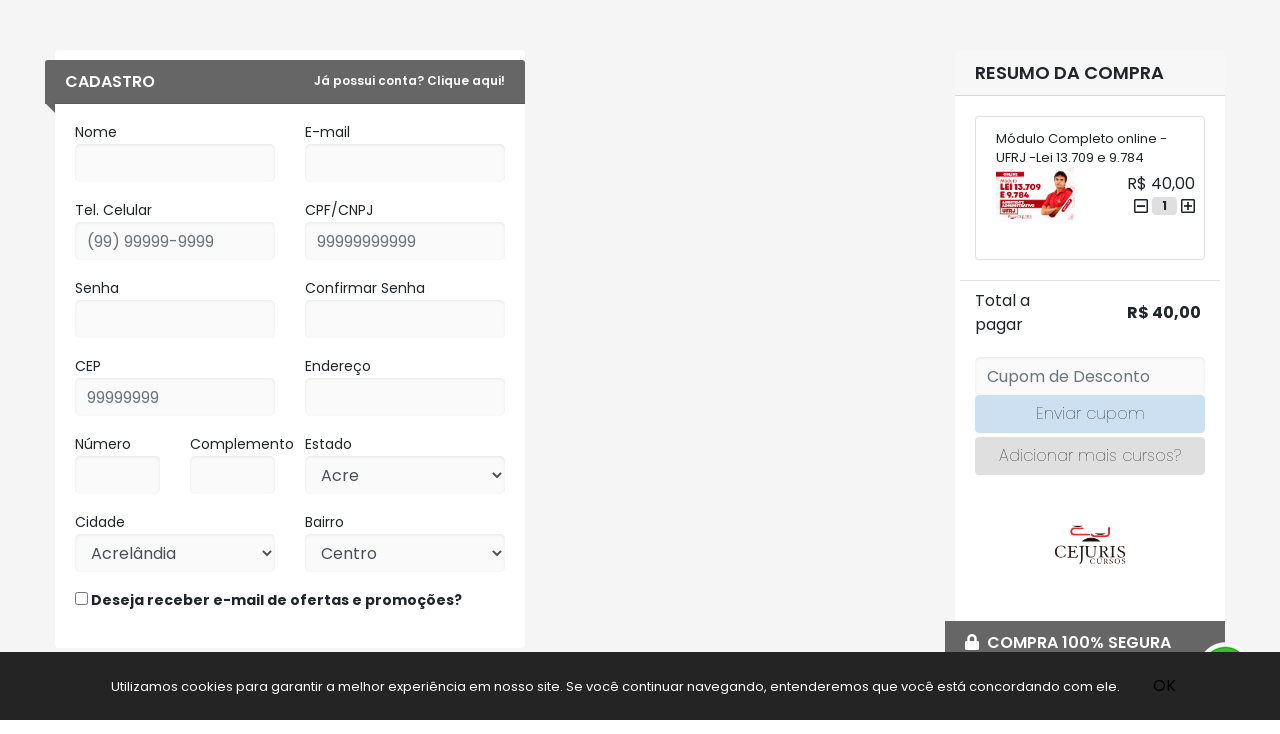

--- FILE ---
content_type: text/html;charset=ISO-8859-1
request_url: https://www.cejuris.com.br/adicionar/modulo-completo-online-ufrj-lei-13709-e-9784
body_size: 42766
content:
<!DOCTYPE HTML><html lang="pt-BR"><head><title>Cejuris</title><meta http-equiv="Content-Type" content="text/html; charset=ISO-8859-1"/><meta http-equiv="Content-Language" content="pt-br"><meta content="Curso preparatório para concursos públicos. Estude presencialmente ou online e prepare-se para conquistar a vaga dos seus sonhos. Mais de 7 mil alunos aprovados." name="description"><meta content="concurso público rj, concurso público inss, concurso público em aberto, curso para concurso público, como passar em concurso público, concurso público 2021, concurso público nível médio, concurso público rj 2021, estudar para concurso público, curso preparatório para concurso público gratuito online, curso preparatório para concurso público online, curso preparatório para concurso público presencial, curso preparatório para concurso público nova iguaçu, cejuris, cejuris nova iguaçu, cejuris presencial, cejuris online, estrategia concursos, folha concursos, qconcursos questões, qconcursos assinar, alfa concursos publicos, alfa concursos, estrategia concursos, qconcursos planos" name="keywords"><meta http-equiv="keywords" content="concurso público rj, concurso público inss, concurso público em aberto, curso para concurso público, como passar em concurso público, concurso público 2021, concurso público nível médio, concurso público rj 2021, estudar para concurso público, curso preparatório para concurso público gratuito online, curso preparatório para concurso público online, curso preparatório para concurso público presencial, curso preparatório para concurso público nova iguaçu, cejuris, cejuris nova iguaçu, cejuris presencial, cejuris online, estrategia concursos, folha concursos, qconcursos questões, qconcursos assinar, alfa concursos publicos, alfa concursos, estrategia concursos, qconcursos planos"><meta http-equiv="description" content="Curso preparatório para concursos públicos. Estude presencialmente ou online e prepare-se para conquistar a vaga dos seus sonhos. Mais de 7 mil alunos aprovados."><meta http-equiv="pragma" content="no-cache"/><meta http-equiv="cache-control" content="no-cache"/><meta http-equiv="expires" content="0"/><meta property="og:title" content="Cejuris"><meta property="og:description" content="Curso preparatório para concursos públicos. Estude presencialmente ou online e prepare-se para conquistar a vaga dos seus sonhos. Mais de 7 mil alunos aprovados."><meta property="og:image" content=""><meta property="og:image:url" content=""><meta property="og:image:secure_url" content=""><meta property="og:image:type" content="image/png"><meta property="og:image:alt" content="Cejuris"><meta name="viewport" content="width=device-width, initial-scale=1, shrink-to-fit=no"><link rel="stylesheet" href="https://cdnjs.cloudflare.com/ajax/libs/bootstrap/4.6.2/css/bootstrap.min.css" integrity="sha512-rt/SrQ4UNIaGfDyEXZtNcyWvQeOq0QLygHluFQcSjaGB04IxWhal71tKuzP6K8eYXYB6vJV4pHkXcmFGGQ1/0w==" crossorigin="anonymous" referrerpolicy="no-referrer" /><link rel="stylesheet" href="https://pro.fontawesome.com/releases/v5.15.2/css/all.css" integrity="sha384-yJpxAFV0Ip/w63YkZfDWDTU6re/Oc3ZiVqMa97pi8uPt92y0wzeK3UFM2yQRhEom" crossorigin="anonymous"><link rel="stylesheet" href="https://cdnjs.cloudflare.com/ajax/libs/slick-carousel/1.8.1/slick.min.css" integrity="sha512-yHknP1/AwR+yx26cB1y0cjvQUMvEa2PFzt1c9LlS4pRQ5NOTZFWbhBig+X9G9eYW/8m0/4OXNx8pxJ6z57x0dw==" crossorigin="anonymous" referrerpolicy="no-referrer" /><link rel="stylesheet" href="https://cdnjs.cloudflare.com/ajax/libs/slick-carousel/1.8.1/slick-theme.min.css" integrity="sha512-17EgCFERpgZKcm0j0fEq1YCJuyAWdz9KUtv1EjVuaOz8pDnh/0nZxmU6BBXwaaxqoi9PQXnRWqlcDB027hgv9A==" crossorigin="anonymous" referrerpolicy="no-referrer" /><link rel="stylesheet" href="https://cdnjs.cloudflare.com/ajax/libs/aos/2.3.4/aos.css" integrity="sha512-1cK78a1o+ht2JcaW6g8OXYwqpev9+6GqOkz9xmBN9iUUhIndKtxwILGWYOSibOKjLsEdjyjZvYDq/cZwNeak0w==" crossorigin="anonymous" referrerpolicy="no-referrer" /><link rel="stylesheet" href="/resources/template14/css/styles16.css?v=3.9.1086"><link rel="stylesheet" href="/resources/template14/css/pagamento16.css?v=1.0.1086"><link rel="shortcut icon" href="/imagemsite/2672/cejuris.png?v=1.1086" type="image/png"/><meta name="facebook-domain-verification" content="c7iw1sgqqqqf2rg2bk9gwim9m19bag" /><script>(function(w,d,s,l,i){w[l]=w[l]||[];w[l].push({'gtm.start':new Date().getTime(),event:'gtm.js'});var f=d.getElementsByTagName(s)[0],j=d.createElement(s),dl=l!='dataLayer'?'&l='+l:'';j.async=true;j.src='https://www.googletagmanager.com/gtm.js?id='+i+dl;f.parentNode.insertBefore(j,f);})(window,document,'script','dataLayer','GTM-NCCSJGZ');</script></head><body><noscript><iframe src="https://www.googletagmanager.com/ns.html?id=GTM-NCCSJGZ" height="0" width="0" style="display:none;visibility:hidden" title="google analytics"></iframe></noscript><form method="post" id="payment-form"><input type="hidden" name="tipo" id="tipo"><input type="hidden" name="chaveContrato" id="chaveContrato" value=""><input type="hidden" name="cartInstall" value="1" id="cartInstall"><input type="hidden" name="cartInstallSignature" value="1" id="cartInstallSignature"><input type="hidden" name="cartInstallBoleto" value="1" id="cartInstallBoleto"><input type="hidden" name="cartTotal" value="40.0" id="cartTotal"><input type="hidden" name="cartTotalAvista" value="40.0" id="cartTotalAvista"><input type="hidden" name="rgFlag" value="1" id="rgFlag"><input type="hidden" name="dataNascimentoFlag" value="1" id="dataNascimentoFlag"><input type="hidden" name="meioDivulgacaoFlag" value="1" id="meioDivulgacaoFlag"><input type="hidden" name="pagSeguroSessao" id="pagSeguroSessao"><input type="hidden" name="pagSeguroSessao2" id="pagSeguroSessao2"><input type="hidden" name="publicKeyPagSeguro2" value="" id="publicKeyPagSeguro2"><input type="hidden" name="publicKeyPagarMe5" value="" id="publicKeyPagarMe5"><input type="hidden" name="publicKeyRecorrenciaPagSeguro2" value="" id="publicKeyRecorrenciaPagSeguro2"><input type="hidden" name="publicKeyMP" value="" id="publicKeyMP"><input type="hidden" name="cardTokenPagSeguro1" id="cardTokenPagSeguro1"><input type="hidden" name="cardTokenPagSeguro2" id="cardTokenPagSeguro2"><input type="hidden" name="cardTokenMP1" id="cardTokenMP1"><input type="hidden" name="cardTokenMP2" id="cardTokenMP2"><input type="hidden" name="cardTokenPagarMe51" id="cardTokenPagarMe51"><input type="hidden" name="cardTokenPagarMe52" id="cardTokenPagarMe52"><input type="hidden" name="paymentMethodMP1" id="paymentMethodMP1"><input type="hidden" name="hasPreMatricula" value="false" id="hasPreMatricula"><input type="hidden" name="hasValorPreMatricula" value="false" id="hasValorPreMatricula"><input type="hidden" name="versaoPagarMe" value="0" id="versaoPagarMe"><input type="hidden" name="productName" value="Módulo Completo online - UFRJ -Lei 13.709 e 9.784" id="productName1"><section class="payment"><div class="container"><div class="row"><div class="col-12 col-md-5" id="divCadastro"><div class="card details"><h5 class="card-header">Cadastro<span><a href="#" data-toggle="modal" data-target="#loginPopup">Já possui conta? Clique aqui!</a></span></h5><div class="card-body"><div class="row"><div class="col-12 col-md-6"><div class="form-group"><label class="control-label" id="labelNome">Nome</label><input type="text" value="" name="nome" id="nome" maxlength="50" class="form-control" required></div></div><div class="col-12 col-md-6"><div class="form-group"><label class="control-label" id="labeEmail">E-mail</label><input type="email" value="" name="email" id="email" maxlength="250" class="form-control" required></div></div><div class="col-12 col-md-6" id="divTelefoneCelular"><div class="form-group"><label class="control-label" id="labelTelefoneCelular">Tel. Celular</label><input type="text" value="" name="telefoneCelular" id="telefoneCelular" class="form-control" maxlength="15" required></div></div><div class="col-12 col-md-6" id="divCPF"><div class="form-group"><label class="control-label">CPF/CNPJ</label><input type="text" value="" name="cpf" id="cpf" size="14" maxlength="14" class="form-control" placeholder="99999999999" required></div></div><div class="col-12 col-md-6"><div class="form-group" id="divSenha"><label class="control-label">Senha</label><input type="password" name="senha" class="form-control" autocomplete="on" required></div></div><div class="col-12 col-md-6"><div class="form-group" id="divConfirmarSenha"><label class="control-label">Confirmar Senha</label><input type="password" name="senha2" class="form-control" autocomplete="on" required></div></div><div class="col-12 col-md-6" id="divCep"><div class="form-group"><label class="control-label">CEP</label><input type="text" value="" name="cep" id="cep" class="form-control" required></div></div><div class="col-12 col-md-6"><div class="form-group" id="divEndereco"><label class="control-label">Endereço</label><input type="text" value="" name="endereco" id="endereco" class="form-control" required></div></div><div class="col-12 col-md-6" id="divNumero"><div class="row"><div class="col-md-6"><div class="form-group"><label class="control-label">Número</label><input type="text" value="" name="numero" class="form-control" required></div></div><div class="col-md-6"><div class="form-group"><label class="control-label">Complemento</label><input type="text" value="" name="complemento" class="form-control"></div></div></div></div><div class="col-12 col-md-6" id="divEstado"><div class="form-group"><label class="control-label">Estado</label><select path="idEstado" name="idEstado" id="idEstado" data-info="" class="form-control" required="true" required></select></div></div><div class="col-12 col-md-6" id="divCidade"><div class="form-group"><label class="control-label">Cidade</label><select path="idCidade" name="idCidade" id="idCidade" data-info="" class="form-control" required="true" required></select></div></div><div class="col-12 col-md-6" id="divBairro"><div class="form-group"><label class="control-label">Bairro</label><select path="idBairro" name="idBairro" id="idBairro" data-info="" class="form-control" required="true" required></select></div></div></div><div class="row"><div class="col-md-12"><div class="form-group"><div class="checkbox"><label><input type="checkbox" name="propaganda" value="S"> Deseja receber e-mail de ofertas e promoções?</label></div></div></div></div><div class="payment-box" id="divNoPayment" style="display: none;"><ul class="nav nav-pills nav-justified w-80 flex-column flex-sm-row" id="tabPayments"><li class="nav-item"><button type="button" class="btn btn-buy btn-lg flex-sm-fill text-sm-center w-100" id="btn-gratuito"><i class="fa fa-smile-o far fa-smile fa-2x"></i><p>Clique Aqui para Finalizar sua Inscrição</p></button></li></ul></div></div></div></div><div class="col-12 col-md-4" id="divPayment"><div id="accordion" class="accordion"><div class="card d-none"><div class="card-header" id="cartao1Head"><h5 class="mb-0"><a data-toggle="collapse" data-parent="#accordion" href="#cartao1" aria-expanded="true" aria-controls="cartao1"><i class="fa fa-credit-card"></i> Pagar com Cartão</a></h5></div><div id="cartao1" class="collapse" aria-labelledby="cartao1Head" data-parent="#accordion"><div class="card-block"><div class="row"><div class="col-md-12"><div class="form-group"><label class="control-label">Número do Cartão</label><input name="numeroCartao" class="form-control" id="numeroCartao" placeholder="**** **** **** ****"></div></div></div><div class="row"><div class="col-md-12"><div class="form-group"><label class="control-label">Nome</label><input name="nomeCartao" class="form-control" id="nomeCartao" placeholder="Igual ao cartão"></div></div></div><div class="row"><div class="col-md-7"><div class="form-group"><label class="control-label">Dt. Expiração</label><div class="input-group"><div class="input-group-prepend"><select name="mesCartao" class="custom-select" id="mesCartao"><option value="">Mês</option><option value="01">01</option><option value="02">02</option><option value="03">03</option><option value="04">04</option><option value="05">05</option><option value="06">06</option><option value="07">07</option><option value="08">08</option><option value="09">09</option><option value="10">10</option><option value="11">11</option><option value="12">12</option></select></div><div class="input-group-append"><select name="anoCartao" id="anoCartao" class="custom-select"><option value="">Ano</option><option value="26">26</option><option value="27">27</option><option value="28">28</option><option value="29">29</option><option value="30">30</option><option value="31">31</option><option value="32">32</option><option value="33">33</option><option value="34">34</option><option value="35">35</option><option value="36">36</option><option value="37">37</option><option value="38">38</option><option value="39">39</option><option value="40">40</option><option value="41">41</option><option value="42">42</option><option value="43">43</option><option value="44">44</option><option value="45">45</option><option value="46">46</option></select></div></div></div></div><div class="col-md-5"><div class="form-group"><label class="control-label">Cód. Segurança</label><div class="input-group"><input name="cvv" id="cvv" class="form-control min-width-60" placeholder="***" onblur="" class="campoCartao2"><span class="input-group-addon"><img id="imgCartao" src="/resources/share/img/cartao.png" height="40px"></span></div></div></div></div><div class="row"><div class="col-md-12"><div class="form-group"><label class="control-label">Número de Parcelas</label><select name="parcelaCartao" class="form-control" id="parcelaCartao"><option value="">Selecione uma parcela (Preencha o nº do cartão)</option></select></div></div></div><div class="text-center pt-4"><button type="button" class="btn btn-buy btn-lg" id="btn-buy-card1"><i class="fa fa-check"></i>Realizar Pagamento</button><div id="divErrosCard1" class="m-2 bg-danger text-white"></div></div></div></div></div><div class="card d-none"><div class="card-header" id="boletoHead"><h5 class="mb-0"><a data-toggle="collapse" data-parent="#accordion" href="#boleto" aria-expanded="true" aria-controls="boleto"><i class="fa fa-barcode"></i> Pagar com Boleto</a></h5></div><div id="boleto" class="collapse" aria-labelledby="boletoHead" data-parent="#accordion"><div class="card-block"><div class="form-group text-center pt-4"><label class="label pr-2">Pagamento à vista no boleto: <span id="txtPagarAvista">R&dollar; 40,00</span></label><button type="button" class="btn btn-buy btn-lg" id="btn-buy-boleto"><i class="fa fa-check"></i>Realizar Pagamento</button><div id="divErrosBoleto" class="m-2 bg-danger text-white"></div></div></div></div></div><div class="card d-none"><div class="card-header" id="pixHead"><h5 class="mb-0"><a data-toggle="collapse" data-parent="#accordion" href="#pix" aria-expanded="true" aria-controls="pix"><i class="fa fa-barcode"></i> Pagar com Pix</a></h5></div><div id="pix" class="collapse" aria-labelledby="pixHead" data-parent="#accordion"><div class="card-block"><div class="form-group text-center pt-4"><label class="label pr-2">Pagamento à vista no pix: <span id="txtPagarAvistaPix">R&dollar; 40,00</span></label><button type="button" class="btn btn-buy btn-lg" id="btn-buy-pix"><i class="fa fa-check"></i>Realizar Pagamento</button></div><div id="divErrosPix" class="m-2 bg-danger text-white"></div></div></div></div><div class="card d-none"><div class="card-header" id="paypalHead"><h5 class="mb-0"><a data-toggle="collapse" data-parent="#accordion" href="#paypal" aria-expanded="true" aria-controls="paypal"><i class="fab fa-paypal"></i> Pagar com Paypal</a></h5></div><div id="paypal" class="collapse" aria-labelledby="paypalHead" data-parent="#accordion"><div class="card-block"><div class="form-group text-center pt-4"><label class="label pr-2">Pagamento à vista no Paypal <span id="txtPagarAvistaPaypal">R&dollar; 40,00</span></label><button type="button" class="btn btn-buy btn-lg" id="btn-buy-paypal"><i class="fa fa-check"></i>Realizar Pagamento</button></div><div id="divErrosPaypal" class="m-2 bg-danger text-white"></div></div></div></div><div class="card d-none"><div class="card-header" id="itauHead"><h5 class="mb-0"><a data-toggle="collapse" data-parent="#accordion" href="#itau" aria-expanded="true" aria-controls="itau"><i class="fas fa-credit-card"></i> Pagar com Itaú</a></h5></div><div id="itau" class="collapse" aria-labelledby="itauHead" data-parent="#accordion"><div class="card-block"><div class="form-group text-center pt-4"><label class="label pr-2">Pagamento com Itaú <span id="txtPagarAvistaItau">R&dollar; 40,00</span></label><button type="button" class="btn btn-buy btn-lg" id="btn-buy-itau"><i class="fa fa-check"></i>Realizar Pagamento</button></div><div id="divErrosItau" class="m-2 bg-danger text-white"></div></div></div></div><div class="card d-none"><div class="card-header" id="pagaleveHead"><h5 class="mb-0"><a data-toggle="collapse" data-parent="#accordion" href="#itau" aria-expanded="true" aria-controls="pagaleve"><i class="fas fa-credit-card"></i> Pix Parcelado</a></h5></div><div id="itau" class="collapse" aria-labelledby="pagaleveHead" data-parent="#accordion"><div class="card-block"><div class="form-group text-center pt-4"><label class="label pr-2">Pagamento com Itaú <span id="txtPagarAvistaPagaLeve">R&dollar; 40,00</span></label><button type="button" class="btn btn-buy btn-lg" id="btn-buy-pagaleve"><i class="fa fa-check"></i>Realizar Pagamento</button></div><div id="divErrosPagaLeve" class="m-2 bg-danger text-white"></div></div></div></div><div class="card d-none"><div class="card-header" id="cartao2Head"><h5 class="mb-0"><a data-toggle="collapse" data-parent="#accordion" href="#cartao2" aria-expanded="true" aria-controls="cartao2"><i class="fa fa-credit-card"></i>&nbsp;<i class="fa fa-credit-card"></i> Pagar com 2 Cartões</a></h5></div><div id="cartao2" class="collapse" aria-labelledby="cartao2Head" data-parent="#accordion"><div class="card-block"><div class="row"><div class="col-md-6"><div class="form-group"><label class="control-label">Valor no Cartão 1</label><input name="valorCartao1" class="form-control" id="valorCartao1"></div></div><div class="col-md-6"><div class="form-group"><label class="control-label">Valor no Cartão 2</label><input name="valorCartao2" class="form-control" id="valorCartao2"></div></div></div><div class="row"><div class="col-md-6"><div class="form-group"><label class="control-label">Número do Cartão 1</label><input name="numeroCartao1" class="form-control" id="numeroCartao1" placeholder="**** **** **** ****"></div></div><div class="col-md-6"><div class="form-group"><label class="control-label">Nome do Cartão 1</label><input name="nomeCartao1" class="form-control" id="nomeCartao1" placeholder="Igual ao cartão"></div></div></div><div class="row"><div class="col-md-7"><div class="form-group"><label class="control-label">Dt. Expiração 1</label><div class="input-group"><div class="input-group-prepend"><select name="mesCartao1" class="custom-select" id="mesCartao1"><option value="">Mês</option><option value="01">01</option><option value="02">02</option><option value="03">03</option><option value="04">04</option><option value="05">05</option><option value="06">06</option><option value="07">07</option><option value="08">08</option><option value="09">09</option><option value="10">10</option><option value="11">11</option><option value="12">12</option></select></div><div class="input-group-append"><select name="anoCartao1" id="anoCartao1" class="custom-select"><option value="">Ano</option><option value="26">26</option><option value="27">27</option><option value="28">28</option><option value="29">29</option><option value="30">30</option><option value="31">31</option><option value="32">32</option><option value="33">33</option><option value="34">34</option><option value="35">35</option><option value="36">36</option><option value="37">37</option><option value="38">38</option><option value="39">39</option><option value="40">40</option><option value="41">41</option><option value="42">42</option><option value="43">43</option><option value="44">44</option><option value="45">45</option><option value="46">46</option></select></div></div></div></div><div class="col-md-5"><div class="form-group"><label class="control-label">Cód. Segurança 1</label><div class="input-group"><input name="cvv1" id="cvv1" class="form-control min-width-60" placeholder="***" onblur="" class="campoCartao2"><span class="input-group-addon"><img id="imgCartao1" src="/resources/share/img/cartao.png" height="40px"></span></div></div></div></div><div class="row"><div class="col-md-12"><div class="form-group"><label class="control-label">Número de Parcelas do Cartão 1</label><select name="parcelaCartao1" class="form-control" id="parcelaCartao1"><option value="0">Preencha o valor e o nº do cartão</option></select></div></div></div><div class="row"><div class="col-md-6"><div class="form-group"><label class="control-label">Número do Cartão 2</label><input name="numeroCartao2" class="form-control" id="numeroCartao2" placeholder="**** **** **** ****"></div></div><div class="col-md-6"><div class="form-group"><label class="control-label">Nome do Cartão 2</label><input name="nomeCartao2" class="form-control" id="nomeCartao2" placeholder="Igual ao cartão"></div></div></div><div class="row"><div class="col-md-7"><div class="form-group"><label class="control-label">Dt. Expiração 2</label><div class="input-group"><div class="input-group-prepend"><select name="mesCartao2" class="custom-select" id="mesCartao2"><option value="">Mês</option><option value="01">01</option><option value="02">02</option><option value="03">03</option><option value="04">04</option><option value="05">05</option><option value="06">06</option><option value="07">07</option><option value="08">08</option><option value="09">09</option><option value="10">10</option><option value="11">11</option><option value="12">12</option></select></div><div class="input-group-append"><select name="anoCartao2" id="anoCartao2" class="custom-select"><option value="">Ano</option><option value="26">26</option><option value="27">27</option><option value="28">28</option><option value="29">29</option><option value="30">30</option><option value="31">31</option><option value="32">32</option><option value="33">33</option><option value="34">34</option><option value="35">35</option><option value="36">36</option><option value="37">37</option><option value="38">38</option><option value="39">39</option><option value="40">40</option><option value="41">41</option><option value="42">42</option><option value="43">43</option><option value="44">44</option><option value="45">45</option><option value="46">46</option></select></div></div></div></div><div class="col-md-5"><div class="form-group"><label class="control-label">Cód. Segurança 2</label><div class="input-group"><input name="cvv2" id="cvv2" class="form-control min-width-60" placeholder="***" onblur="" class="campoCartao2"><span class="input-group-addon"><img id="imgCartao2" src="/resources/share/img/cartao.png" height="40px"></span></div></div></div></div><div class="row"><div class="col-md-12"><div class="form-group"><label class="control-label">Número de Parcelas do Cartão 2</label><select name="parcelaCartao2" class="form-control" id="parcelaCartao2"><option value="0">Preencha o valor e o nº do cartão</option></select></div></div></div><div class="text-center pt-4"><button type="button" class="btn btn-buy btn-lg" id="btn-buy-card2"><i class="fa fa-check"></i>Realizar Pagamento</button><div id="divErrosCard2" class="m-2 bg-danger text-white"></div></div></div></div></div><div class="card d-none"><div class="card-header" id="recorrenteHead"><h5 class="mb-0"><a data-toggle="collapse" data-parent="#accordion" href="#recorrente" aria-expanded="true" aria-controls="recorrente"><i class="fa fa-credit-card"></i> <i class="fa fa-repeat"></i>Recorrente</a></h5></div><div id="recorrente" class="collapse" aria-labelledby="recorrenteHead" data-parent="#accordion"><div class="card-block"><div class="row"><div class="col-md-12"><div class="form-group"><label class="control-label">Número do Cartão</label><input name="numeroCartao3" class="form-control" id="numeroCartao3" placeholder="**** **** **** ****"></div></div></div><div class="row"><div class="col-md-12"><div class="form-group"><label class="control-label">Nome</label><input name="nomeCartao3" class="form-control" id="nomeCartao3" placeholder="Igual ao cartão"></div></div></div><div class="row"><div class="col-md-7"><div class="form-group"><label class="control-label">Dt. Expiração</label><div class="input-group"><div class="input-group-prepend"><select name="mesCartao3" class="custom-select" id="mesCartao3"><option value="">Mês</option><option value="01">01</option><option value="02">02</option><option value="03">03</option><option value="04">04</option><option value="05">05</option><option value="06">06</option><option value="07">07</option><option value="08">08</option><option value="09">09</option><option value="10">10</option><option value="11">11</option><option value="12">12</option></select></div><div class="input-group-append"><select name="anoCartao3" id="anoCartao3" class="custom-select"><option value="">Ano</option><option value="26">26</option><option value="27">27</option><option value="28">28</option><option value="29">29</option><option value="30">30</option><option value="31">31</option><option value="32">32</option><option value="33">33</option><option value="34">34</option><option value="35">35</option><option value="36">36</option><option value="37">37</option><option value="38">38</option><option value="39">39</option><option value="40">40</option><option value="41">41</option><option value="42">42</option><option value="43">43</option><option value="44">44</option><option value="45">45</option><option value="46">46</option></select></div></div></div></div><div class="col-md-5"><div class="form-group"><label class="control-label">Cód. Segurança</label><div class="input-group"><input name="cvv3" id="cvv3" class="form-control min-width-60" placeholder="***" onblur="" class="campoCartao2"><div style="height: 40px;vertical-align: bottom;display: table-cell;text-align:right;width: 70px;"><img id="imgCartao3" src="/resources/share/img/cartao.png" height="40px"></div></div></div></div></div><div class="row"><div class="col-md-12"><div class="form-group"><label class="control-label">Débito automático recorrente no cartão</label><select name="parcelaRecorrente2" class="form-control" id="parcelaRecorrente2"><option value="">Número de Parcelas</option></select></div></div></div><div class="row"><div class="col-md-12 text-center pt-4"><button type="button" class="btn btn-buy btn-lg" id="btn-buy-recorrente2"><i class="fa fa-check"></i>Realizar Pagamento</button></div><div id="divErrosRecorrente2" class="m-2 bg-danger text-white"></div></div></div></div></div><div class="card d-none"><div class="card-header" id="assinaturaHead"><h5 class="mb-0"><a data-toggle="collapse" data-parent="#accordion" href="#assinatura" aria-expanded="true" aria-controls="assinatura"><i class="fa fa-credit-card"></i>&nbsp;<i class="fa fa-repeat"></i> Assinatura</a></h5></div><div id="assinatura" class="collapse" aria-labelledby="assinaturaHead" data-parent="#accordion"><div class="card-block"><div class="row"><div class="col-md-12"><div class="form-group"><label class="control-label">Número do Cartão</label><input name="numeroCartao4" class="form-control" id="numeroCartao4" placeholder="**** **** **** ****"></div></div></div><div class="row"><div class="col-md-12"><div class="form-group"><label class="control-label">Nome</label><input name="nomeCartao4" class="form-control" id="nomeCartao4" placeholder="Igual ao cartão"></div></div></div><div class="row"><div class="col-md-7"><div class="form-group"><label class="control-label">Dt. Expiração</label><div class="input-group"><div class="input-group-prepend"><select name="mesCartao4" class="custom-select" id="mesCartao4"><option value=""></option><option value="01">01</option><option value="02">02</option><option value="03">03</option><option value="04">04</option><option value="05">05</option><option value="06">06</option><option value="07">07</option><option value="08">08</option><option value="09">09</option><option value="10">10</option><option value="11">11</option><option value="12">12</option></select></div><div class="input-group-append"><select name="anoCartao4" id="anoCartao4" class="custom-select"><option value="">Ano</option><option value="26">26</option><option value="27">27</option><option value="28">28</option><option value="29">29</option><option value="30">30</option><option value="31">31</option><option value="32">32</option><option value="33">33</option><option value="34">34</option><option value="35">35</option><option value="36">36</option><option value="37">37</option><option value="38">38</option><option value="39">39</option><option value="40">40</option><option value="41">41</option><option value="42">42</option><option value="43">43</option><option value="44">44</option><option value="45">45</option><option value="46">46</option></select></div></div></div></div><div class="col-md-5"><div class="form-group"><label class="control-label">Cód. Segurança</label><div class="input-group"><input name="cvv4" id="cvv4" class="form-control min-width-60" placeholder="***" onblur="" class="campoCartao2"><div style="height: 40px;vertical-align: bottom;display: table-cell;text-align:right;width: 70px;"><img id="imgCartao4" src="/resources/share/img/cartao.png" height="40px"></div></div></div></div></div><div class="row"><div class="col-md-12"><div class="form-group"><label class="control-label">Assinatura Mensal de R&dollar; 40,00</label></div></div></div><div class="row"><div class="col-md-12 text-center pt-4"><button type="button" class="btn btn-buy btn-lg" id="btn-buy-assinatura"><i class="fa fa-check"></i>Realizar Pagamento</button></div><div id="divErrosAssinatura" class="m-2 bg-danger text-white"></div></div></div></div></div></div></div><div class="col-12 col-md-3 order-first order-md-last"><div class="card cart"><h5 class="card-header">Resumo da Compra</h5><div class="card-body"><ul class="list-group"><li class="cart-product list-group-item"><div class="row"><div class="col-12"><div class="cart-product-item">Módulo Completo online - UFRJ -Lei 13.709 e 9.784</div></div></div><div class="row"><div class="col-xs-12 col-sm-12 col-md-6"><div class="cart-img"><img src="https://www.cejuris.com.br/imagemsite/4330/THUMBOnline-Aulao-de-Direito-Administrativo-exercicios.png"></div></div><div class="col-xs-12 col-sm-12 col-md-6 p-1 text-right cart-valores"><div class="cart-product-price">R&dollar; 40,00</div><div class="cart-product-quantity"><i class="far fa-minus-square cursor-pointer" onclick="addQuantityCart('3168', -1);"></i><div class="badge bg-custom-gray mx-1 mw-25px" id="quantity3168">1</div><i class="far fa-plus-square cursor-pointer" onclick="addQuantityCart('3168', 1);"></i></div></div></div></li></ul><div class="cart-total"><div class="row hideDiv" id="divTotalValor"><div class="col-md-6">Valor total</div><div class="col-md-6 text-right my-auto"><span class="pr-1 font-weight-bold" id="txtTotal"></span></div><div class="col-md-6 text-right my-auto"><span class="pr-1 font-weight-bold" id="txtTotalParcelado"></span></div></div><div class="row hideDiv" id="divDescontoCupom"><div class="col-md-6">Desconto do cupom</div><div class="col-md-6 text-right my-auto"><span class="pr-1 font-weight-bold" id="txtDescontoCupom"></span></div></div><div class="row hideDiv" id="divDesconto"><div class="col-md-6">Desconto</div><div class="col-md-6 text-right my-auto"><span class="pr-1 font-weight-bold" id="txtDesconto"></span></div></div><div class="row border-top pt-2"><div class="col-md-6">Total a pagar</div><div class="col-md-6 text-right my-auto"><span class="pr-1 font-weight-bold" id="txtPagar" class="txtPagar">R&dollar; 40,00</span></div></div><div><div class="cart-cupom"><input name="chave" id="chave" value="" size="40" maxlength="100" type="input" class="form-control" placeholder="Cupom de Desconto"></div><a class="btn btn-block btn-cupom" id="btn-cupom">Enviar cupom</a></div><div class="continuar-comprando pt-1"><a href="/" class="btn btn-block btn-comprando" id="btn-comprando">Adicionar mais cursos?</a></div><div id="div-message" class="text-center mx-auto py-2 hideAlert"><div class="alert alert-danger alert-dismissible fade show" role="alert"><strong id="message-title">Atenção!</strong> <div id="message-text"></div></div></div></div><div class="div-logo"><img src="https://www.cejuris.com.br/imagemsite/4085/LOGO-CEJURIS-CURSOS.png" id="logo" class="logo" title="" alt=""></div></div><h5 class="card-header card-header-security"><i class="pr-1 fas fa-lock"></i> COMPRA 100% SEGURA</h5></div></div></div></div></section></form><div class="modal fade" id="dealPopup" tabindex="-1" role="dialog" aria-labelledby="dealPopupTitle" aria-hidden="true" ><div class="modal-dialog modal-xl" role="document"><div class="modal-content"><div class="modal-header"><h5 class="modal-title" id="dealPopupTitle"> termos do Contrato de Prestação de Serviços Educacionais.</h5><button type="button" class="close" data-dismiss="modal" aria-label="Close"><span aria-hidden="true">&times;</span></button></div><div class="modal-body" id="termsDescription"></div><div class="modal-footer"><button type="button" class="btn btn-secondary" data-dismiss="modal">Fechar</button><button type="button" class="btn btn-primary" id="btnPrint">Imprimir</button></div></div></div></div><div class="modal fade" id="loginPopup" tabindex="-1" role="dialog" aria-labelledby="loginPopupTitle" aria-hidden="true" ><div class="modal-dialog modal-dialog-centered modal-sm" role="document"><div class="modal-content"><div class="modal-header"><h5 class="modal-title" id="loginPopupTitle">Login</h5><button type="button" class="close" data-dismiss="modal" aria-label="Close"><span aria-hidden="true">&times;</span></button></div><div class="modal-body" id="divLoginForm"><form id="login-form" method="post"><div class="form-group"><label class="control-label">E-mail</label><input name="emailLogin" size="40" id="emailLogin" maxlength="200" type="email" class="form-control" placeholder="E-mail" required></div><div class="form-group"><label class="control-label">Senha</label><input name="senhaLogin" id="senhaLogin" size="40" maxlength="40" type="password" class="form-control" placeholder="Senha" autocomplete="on" required><div class="login-box-comment"><a href="/esqueci-a-senha" target="_blank">Esqueceu sua senha? Clique aqui!</a></div><div class="login-box-button"><button class="btn btn-block btn-login-white" id="btn-validar-login" type="button">Enviar</button> </div></div></form></div></div></div></div><footer><div class="container"><div class="row footer-line1"><div class="col-sm-12 col-md-4 footer1"><img src="https://www.cejuris.com.br/imagemsite/4086/LOGO-CEJURIS-CURSOS.png" title="Cejuris" class="logo" alt="Cejuris"><div class="div-address"><div><i class="fas fa-map-marker-alt"></i></div><div class="float-left pl-4"><p>Rua Getúlio Vargas, 80</p><p><span id="neighbourhood">Centro - </span><span id="city">Nova Iguaçu - </span><span id="state">RJ</span></p><p id="postCode">CEP 26.255-060</p></div></div><div class="div-telefone w-100"><div><i class="fas fa-phone fa-rotate-90"></i></div><div class="float-left pl-4"><p class="footerTelefone"> (21) 2667-7434 ou (21) 2698-2236 <p></div></div></div><div class="col-sm-12 col-md-8 footer2"><div class="row"><!--@@LINK_START@@--><div class="col"><h4>Acesso Rápido</h4><ul><li><a href="https://cejuris.com.br/material-gratuito">Cursos Gratuitos</a></li><li><a href="https://cejuris.com.br/cursos">Cursos On-line</a></li><li><a href="https://www.cejuris.com.br/cursos/modulos-isolados">Módulos Isolados</a></li><li><a href="https://cejuris.com.br/turmas-presenciais">Turmas Presenciais</a></li></ul></div><!--@@LINK_START@@--><div class="col"><h4>Institucional</h4><ul><li><a href="https://cejuris.com.br/blog">Blog do Cejuris</a></li><li><a href="https://cejuris.com.br/mural-dos-aprovados">Mural dos Aprovados</a></li><li><a href="https://cejuris.com.br/politica-de-privacidade">Política de Privacidade</a></li><li><a href="https://cejuris.com.br/professores">Professores</a></li><li><a href="https://cejuris.com.br/termos-de-uso">Termos de uso</a></li></ul></div><!--@@LINK_START@@--><div class="col"><h4>Suporte</h4><ul><li><a href="https://cejuris.com.br/duvidas-frequentes">Dúvidas Frequentes</a></li><li><a href="https://cejuris.com.br/fale-conosco">Fale Conosco</a></li></ul></div><!--@@LINK_END@@--><!--@@MENU_END@@--></div></div></div></div><div class="footer-line2"><div class="container"><div class="row"><div class="col-md-12 col-lg-6"><div class="row icnRedes"><div class="col-lg-4"><h3>SIGA A GENTE NAS REDES SOCIAIS</h3></div><div class="col-lg-8"><a href="https://www.facebook.com/cejurisoficial/" target="_blank" title="Facebook"><i class="fab fa-facebook"></i></a><a href="https://www.instagram.com/cejurisoficial/" target="_blank" title="Instagram"><i class="fab fa-instagram"></i></a><a href="https://www.youtube.com/channel/UCr37zjvitnaWOcx9Y8jLQ3w" target="_blank" title="YouTube"><i class="fab fa-youtube"></i></a><a href="https://api.whatsapp.com/send?phone=5521964874976" target="_blank" title="WhatsApp"><i class="fab fa-whatsapp"></i></a></div></div></div><div class="col-md-12 col-lg-6"><div class="div-payment"><img src="/resources/share/img/pagamentos.png" alt="formas de pagamento"></div></div></div></div></div><div class="footer-line3"><div class="copyright"><div class="copyright-detail">Copyright © 2026</div><div class="copyright-detail-dot">.</div><div class="copyright-detail">CENTRO DE ESTUDOS JURÍDICOS DE NOVA IGUAÇU</div><div class="copyright-detail-dot">.</div><div class="copyright-detail">CNPJ 05.577.007/0001-94</div><div class="copyright-detail-dot">.</div><div class="copyright-detail" id="divFooterRights">Todos os direitos reservados </div><div class="copyright-detail-dot">.</div><div class="copyright-detail" id="divFooterDevelop">Desenvolvido por <a href="https://tutor.do/" title="tutor.do">TUTOR</a></div></div></div></footer><script src="https://cdnjs.cloudflare.com/ajax/libs/jquery/3.6.4/jquery.min.js" integrity="sha512-pumBsjNRGGqkPzKHndZMaAG+bir374sORyzM3uulLV14lN5LyykqNk8eEeUlUkB3U0M4FApyaHraT65ihJhDpQ==" crossorigin="anonymous" referrerpolicy="no-referrer"></script><script src="https://cdn.jsdelivr.net/npm/popper.js@1.16.1/dist/umd/popper.min.js" integrity="sha384-9/reFTGAW83EW2RDu2S0VKaIzap3H66lZH81PoYlFhbGU+6BZp6G7niu735Sk7lN" crossorigin="anonymous"></script><script src="https://cdnjs.cloudflare.com/ajax/libs/bootstrap/4.6.2/js/bootstrap.min.js" integrity="sha512-7rusk8kGPFynZWu26OKbTeI+QPoYchtxsmPeBqkHIEXJxeun4yJ4ISYe7C6sz9wdxeE1Gk3VxsIWgCZTc+vX3g==" crossorigin="anonymous" referrerpolicy="no-referrer"></script><script src="https://cdnjs.cloudflare.com/ajax/libs/jquery-validate/1.21.0/jquery.validate.min.js" integrity="sha512-KFHXdr2oObHKI9w4Hv1XPKc898mE4kgYx58oqsc/JqqdLMDI4YjOLzom+EMlW8HFUd0QfjfAvxSL6sEq/a42fQ==" crossorigin="anonymous" referrerpolicy="no-referrer"></script><script src="https://cdnjs.cloudflare.com/ajax/libs/jquery-validate/1.21.0/localization/messages_pt_BR.min.js" integrity="sha512-jt2yp/QbDSJG20qvtWYqUM8W5Ka1M+5vBlthp2Y3aMkslerVIkJVA/BlP0M/NlMvB8l25ieCnFJIUIfP+fLQ/g==" crossorigin="anonymous" referrerpolicy="no-referrer"></script><script src="https://cdnjs.cloudflare.com/ajax/libs/slick-carousel/1.8.1/slick.min.js" integrity="sha512-XtmMtDEcNz2j7ekrtHvOVR4iwwaD6o/FUJe6+Zq+HgcCsk3kj4uSQQR8weQ2QVj1o0Pk6PwYLohm206ZzNfubg==" crossorigin="anonymous" referrerpolicy="no-referrer"></script><script src="https://cdnjs.cloudflare.com/ajax/libs/aos/2.3.4/aos.js" integrity="sha512-A7AYk1fGKX6S2SsHywmPkrnzTZHrgiVT7GcQkLGDe2ev0aWb8zejytzS8wjo7PGEXKqJOrjQ4oORtnimIRZBtw==" crossorigin="anonymous" referrerpolicy="no-referrer"></script><script src="/resources/template14/js/idioma1.js"></script><script src="/resources/template14/js/jquery.validate.tutor.js?v=1.0"></script><script src="/resources/template14/js/jquery.flip.min.js"></script><script src="/resources/template14/js/jquery.mask.min.js"></script><script src="https://cdn.jsdelivr.net/gh/KeeeX/qrcodejs@master/qrcode.min.js" integrity="sha256-/plMS3b/H1CPARESog2j5C4SK87Wfxkoly1osuwAAHc=" crossorigin="anonymous"></script><script src="/resources/template14/js/ecommerce.js?v=2.28"></script><script src="/resources/template14/js/payment.js?v=4.183"></script><script src="/resources/template14/js/login.js"></script><script src="https://assets.pagseguro.com.br/checkout-sdk-js/rc/dist/browser/pagseguro.min.js"></script><script>var flagCookieTUTOR = localStorage.getItem("flagCookieTUTOR");if (flagCookieTUTOR == null || flagCookieTUTOR != 'OK') {    var divCookie = document.createElement('div');    divCookie.className = 'divCookie';    var spanTexto = document.createElement('span');    spanTexto.className = 'spanTexto';    spanTexto.innerHTML = 'Utilizamos cookies para garantir a melhor experiência em nosso site. Se você continuar navegando, entenderemos que você está concordando com ele.';    divCookie.appendChild(spanTexto);    var spanButton = document.createElement('span');    spanButton.className = 'spanButton';    var button = document.createElement("button");    button.innerHTML = "OK";    button.className = 'btn btn-ok';    spanButton.appendChild(button);    divCookie.appendChild(spanButton);    document.body.appendChild(divCookie);    button.addEventListener("click", function(){    window.localStorage.setItem("flagCookieTUTOR", "OK");    divCookie.style.display = "none";    });}</script><script>var divImg = document.createElement('div');divImg.className = 'divChat';divImg.addEventListener("click", function(){ window.open("https://api.whatsapp.com/send?phone=5521964874976", '_blank')});document.body.appendChild(divImg);var imgChat = document.createElement("img");imgChat.setAttribute('src', '/resources/share/img/whatsapp.png');imgChat.setAttribute('alt','whatsapp');imgChat.style.height = '60px';imgChat.style.width = '60px';imgChat.addEventListener("mouseover", girar, false);imgChat.addEventListener("mouseout", limpar, false);divImg.appendChild(imgChat);function girar() {this.className = 'rotate';}function limpar() {this.className = '';}</script><script src="//code-eu1.jivosite.com/widget/sZ0L8gvKNa" async></script>
<script src="/resources/template14/js/customizado.js?v=2.1086"></script></body></html>

--- FILE ---
content_type: text/css
request_url: https://www.cejuris.com.br/resources/template14/css/pagamento16.css?v=1.0.1086
body_size: 5942
content:
#payment-form{background-color: #f5f5f5;}.payment{padding-top: 50px;}.card-header{text-transform: uppercase;}.control-label{font-weight: unset;}.form-control{background: #FAFAFA;box-shadow: rgba(0, 0, 0, 0.08) 0px 1px 3px 0px inset;border-radius: 5px;border-style: unset;}.payment .details .card-header{font-size: 16px;font-weight: 600;background-color: #666;color: #FFF;left: -10px;position: absolute;top:10px;width: calc(100% + 10px);}.payment .details .card-header:before {position: absolute;content: " ";left: 0;bottom: -10px;display: block;border-bottom: 10px;border-left: 10px solid rgba(0,0,0,0);border-right: 0 solid rgba(0,0,0,0);border-top: 10px solid #666;}.payment .details .card-header span{float: right;font-size: 12px;padding-top: 2px;text-transform: none;}.payment .details .card-header span a{color:#FFF;text-decoration: none;}.payment .details .card-body{margin-top: 50px;}.cart-img {max-width: 250px;}.cart-img img {width: 100%;}.cart-line {border: solid 1px #242424;padding: 20px;}.cart-line:first-child {border-bottom-right-radius: 0;border-bottom-left-radius: 0;margin-bottom: 0;}.cart-line:last-child {border-bottom-right-radius: 0;border-bottom-left-radius: 0;margin-bottom: 0;}.cart-valores{min-height: 80px;}.cart-product a {z-index: 10;position: absolute;right: -1px;bottom: -1px;display: block;width: 36px;height: 36px;border: 1px solid #242424;border-top-left-radius: 0;border-bottom-right-radius: 0;background-color: #f5f8fa;color: #242424;text-align: center;text-decoration: none;line-height: 35px;}.cart-product button {transition: 0.2s ease;position: absolute;right: -1px;bottom: -1px;display: block;width: 36px;height: 36px;border: 1px solid #242424;border-top-left-radius: 0;border-bottom-right-radius: 0;background-color: #f5f8fa;color: #7c7c7c;text-align: center;text-decoration: none;line-height: 35px;}.cart-product-item{font-size: 13px;display: table-cell;vertical-align: middle;height:unset;}.cart-product-price{font-size: 16px;display: unset;vertical-align: middle;height: unset;}.cart-product-price-original{font-size: 10px;}.btn-buy{border-color:#50b232;background-color: #50b232;color: #ffffff;font-weight: bold;cursor: pointer;}.btn-buy:hover{opacity: 0.8;color: #FFFFFF;}.btn-cupom{border-color: #cde0f1;background-color: #cde0f1;color: #000000;font-weight: 100;cursor: pointer;}.btn-cupom:hover{opacity: 0.8;color: #000000;}.cart-total{padding: 20px 0}.nav-pills .nav-link.active, .nav-pills .show>.nav-link {background-color: #50b232;color: #FFFFFF;}.payment .cart .card-header{font-size: 18px;font-weight: 600;}.payment .cart .card-body{padding-bottom: 80px;}.payment .accordion .card-header a {color: #666;font-size: 16px;text-decoration: none;}.payment .accordion .card-header a i{font-size: 17px;padding-right: 10px;}.payment .accordion .card-block{padding: 20px;}.payment .cart .card-header-security{font-size: 16px;font-weight: 600;background-color: #666;color: #FFF;left: -10px;position: absolute;bottom:10px;width: calc(100% + 10px);}.payment .cart .card-header-security:before {position: absolute;content: " ";left: 0;bottom: -10px;display: block;border-bottom: 10px;border-left: 10px solid rgba(0,0,0,0);border-right: 0 solid rgba(0,0,0,0);border-top: 10px solid #666;}.payment .cart .div-logo{text-align: center;padding: 10px;width: 100%;max-width: 280px;margin: 0 auto;}.payment .cart .div-logo #logo{max-height: 80px;max-width: 200px;}.btn-ler{border-color:#666;background-color: #666;color: #ffffff;font-weight: bold;cursor: pointer;}.btn-ler:hover{opacity: 0.8;color: #FFFFFF;}.payment-box{width: 100%;margin: 0 auto;padding: 20px 0;}@media (max-width: 410px) {.payment .details .card-header span {float: left;padding-top: 10px;}}@media (max-width: 410px) {.payment .details .card-body {margin-top: 70px;}}@media (max-width: 768px) {.cart .cart-valores{padding: 15px!important;}}.cart-product a {width: 25px;height: 25px;line-height: 25px;font-size: 13px;}.btn-comprando{background-color:#DFDFDF;border-color: #DFDFDF;color: #000000;font-weight: 100;}.payment .cart-cupom {padding-top: 20px;}.hideDiv{display: none !important;}.bg-custom-gray{background-color: #DFDFDF;}.mw-25px{min-width: 25px;}.cart-product-quantity{display: flex;align-items: center;justify-content: flex-end;height: 20px;}.cursor-pointer{cursor: pointer;}.txtPagar{white-space: nowrap;}.error{color:#dc3545!important;}#dealPopup .modal-dialog {position: absolute; left: 0; right: 0; top: 0; bottom: 0; margin: auto; width: 80%;max-width: 1000px;margin-top: 20px;}#dealPopup .modal-title{font-size: 14px;}#dealPopup .modal-body{overflow: scroll;}.btn-login-white {border-color: #190434;background-color: #190434;color: #FFFFFF;cursor: pointer;}.modal-dialog {width: 80%;max-width: 1000px;margin-top: 20px;}.modal-dialog {position: absolute;left: 0;right: 0;top: 0;bottom: 0;margin: auto;height: 300px;}.login-box-comment a {color: #190434;}.login-box-comment {padding: 5px 0 10px 0;margin: 0;color: #190434;font-size: 13px;text-align: right;font-style: italic;width: 100%;}.divCookie{position: fixed;min-width: 100%;z-index: 100000;font-size: 13px;letter-spacing: 0px;text-align: center;background-color: #242424;bottom: 0;left: 0;}.spanTexto{color: #FFF;text-align: center;vertical-align: middle;display: inline-block;padding: 15px 20px;}.spanButton{display: inline-block;padding: 15px 0px;}.btn-ok{background-color:#242424;color:#000;}.divChat{margin:0; padding:0; text-align: center;height:70px;width:70px;position:fixed;bottom:20px;right:20px;border-radius: 50%;cursor: pointer;z-index: 10;}.divChat img{border: 0px; vertical-align: baseline;height:60px;width:60px;margin-top: 10px;}.rotate{-webkit-transition-duration: 0.8s;-moz-transition-duration: 0.8s;-o-transition-duration: 0.8s;transition-duration: 0.8s;-webkit-transition-property: -webkit-transform;-moz-transition-property: -moz-transform;-o-transition-property: -o-transform;transition-property: transform;overflow:hidden;-webkit-transform:rotate(360deg);-moz-transform:rotate(360deg); -o-transform:rotate(360deg);}

--- FILE ---
content_type: text/plain
request_url: https://www.google-analytics.com/j/collect?v=1&_v=j102&a=803330721&t=pageview&_s=1&dl=https%3A%2F%2Fwww.cejuris.com.br%2Fadicionar%2Fmodulo-completo-online-ufrj-lei-13709-e-9784&ul=en-us%40posix&dt=Cejuris&sr=1280x720&vp=1280x720&_u=YEBAAAABAAAAAC~&jid=1104794522&gjid=1035459751&cid=1410493873.1769914009&tid=UA-192190455-1&_gid=728968481.1769914009&_r=1&_slc=1&gtm=45He61s0h2n81NCCSJGZv845685060za200zd845685060&gcd=13l3l3l3l1l1&dma=0&tag_exp=103116026~103200004~104527907~104528500~104684208~104684211~115938466~115938469~116185181~116185182~116988315~117041588&z=1150049688
body_size: -451
content:
2,cG-V01VCT1XF1

--- FILE ---
content_type: text/javascript
request_url: https://www.cejuris.com.br/resources/template14/js/payment.js?v=4.183
body_size: 75881
content:
const METODO_PAGAMENTO_GRATUITO = 0;
const METODO_PAGAMENTO_BOLETO = 10;
const METODO_PAGAMENTO_CARTAO = 11;
const METODO_PAGAMENTO_CARTAO2 = 12;
const METODO_PAGAMENTO_RECORRENTE = 13;
const METODO_ASSINATURA = 14;
const METODO_PAGAMENTO_PIX = 15;
const METODO_PAGAMENTO_PAYPAL = 16;
const METODO_PAGAMENTO_ITAU = 17;
const METODO_PAGAMENTO_PAGALEVE = 18;

$(function() {
	
	//Prepara a validação
    $("#payment-form").validate({
        rules: {
            nome: {
                fullName: true,
                minlength: 5
            },
            cpf: {
                cpfcnpj: true,
                minlength: 11
            },
            telefoneCelular: {
                minlength: 14
            },
            senha : {
                minlength : 5
            },
            senha2 : {
                minlength : 5,
                equalTo : '[name="senha"]'
            },
            numero: {
                digits: true
            },
            dataNascimento: {
                validDate : true,
                minAge: 5
            },
            cep: {
                minlength : 8               
            },
        },
        submitHandler: function (form) {
            realizarPagamento($("#payment-form").data('tipo'));
        }
    });

    $("#btn-buy-card1").click(function() {
        $("#payment-form").data('tipo', 11);
        cleanRules();
        $("#numeroCartao").rules('add', {required: true});
        $("#numeroCartao").rules('add', {creditCardName: true, creditCardNumber: true});
        $("#nomeCartao").rules('add', {required: true});
        $("#mesCartao").rules('add', {required: true});
        $("#anoCartao").rules('add', {required: true});
        $("#cvv").rules('add', {required: true});
        $("#parcelaCartao").rules('add', {required: true});

        if ($("#payment-form").valid() == false) {
            $("#divErrosCard1").html('<p class="p-2 text-center"><b>Existem erros no preenchimento do formulário. Por favor, reveja os campos.</b></p>');
        }
        $("#payment-form").submit();
    });
    
    $("#btn-buy-card2").click(function() {
        $("#payment-form").data('tipo', 12);

        cleanRules();
        $("#valorCartao1").rules('add', {required: true, ehValor: true});
        $("#valorCartao2").rules('add', {required: true, ehValor: true});
        $("#numeroCartao1").rules('add', {required: true, creditCardName: true, creditCardNumber: true});
        $("#nomeCartao1").rules('add', {required: true});
        $("#mesCartao1").rules('add', {required: true});
        $("#anoCartao1").rules('add', {required: true});
        $("#cvv1").rules('add', {required: true});
        $("#parcelaCartao1").rules('add', {required: true});
        $("#numeroCartao2").rules('add', {required: true, creditCardName: true, creditCardNumber: true});
        $("#nomeCartao2").rules('add', {required: true});
        $("#mesCartao2").rules('add', {required: true});
        $("#anoCartao2").rules('add', {required: true});
        $("#cvv2").rules('add', {required: true});
        $("#parcelaCartao2").rules('add', {required: true});

        if ($("#payment-form").valid() == false) {
            $("#divErrosCard2").html('<p class="p-2 text-center"><b>Existem erros no preenchimento do formulário. Por favor, reveja os campos.</b></p>');
        }

        $("#payment-form").submit();
    });
    
    $("#btn-buy-recorrente2").click(function() {
        $("#payment-form").data('tipo', 13);

        cleanRules();
        $("#numeroCartao3").rules('add', {required: true});
        $("#numeroCartao3").rules('add', {creditCardName: true, creditCardNumber: true});
        $("#nomeCartao3").rules('add', {required: true});
        $("#mesCartao3").rules('add', {required: true});
        $("#anoCartao3").rules('add', {required: true});
        $("#cvv3").rules('add', {required: true});
        $("#parcelaCartao3").rules('add', {required: true});

        if ($("#payment-form").valid() == false) {
            $("#divErrosRecorrente2").html('<p class="p-2 text-center"><b>Existem erros no preenchimento do formulário. Por favor, reveja os campos.</b></p>');
        }
        $("#payment-form").submit();        
    });
    
    $("#btn-buy-assinatura").click(function() {
        $("#payment-form").data('tipo', 14);

        cleanRules();
        $("#numeroCartao4").rules('add', {required: true});
        $("#numeroCartao4").rules('add', {creditCardName: true, creditCardNumber: true});
        $("#nomeCartao4").rules('add', {required: true});
        $("#mesCartao4").rules('add', {required: true});
        $("#anoCartao4").rules('add', {required: true});
        $("#cvv4").rules('add', {required: true});

        if ($("#payment-form").valid() == false) {
            $("#divErrosAssinatura").html('<p class="p-2 text-center"><b>Existem erros no preenchimento do formulário. Por favor, reveja os campos.</b></p>');
        }
        $("#payment-form").submit();        
    });
    
    $("#btn-buy-boleto").click(function() {
        $("#payment-form").data('tipo', 10);
        cleanRules();

        if ($("#payment-form").valid() == false) {
            $("#divErrosBoleto").html('<p class="p-2 text-center"><b>Existem erros no preenchimento do formulário. Por favor, reveja os campos.</b></p>');
        }
        $("#payment-form").submit();
    });
    
    $("#btn-buy-pix").click(function() {
        $("#payment-form").data('tipo', 15);
        cleanRules();

        if ($("#payment-form").valid() == false) {
            $("#divErrosPix").html('<p class="p-2 text-center"><b>Existem erros no preenchimento do formulário. Por favor, reveja os campos.</b></p>');
        }
        $("#payment-form").submit();
    });

    $("#btn-gratuito").click(function() {
        $("#payment-form").data('tipo', 0);
        cleanRules();

        if ($("#payment-form").valid() == false) {
            $("#divErrosPix").html('<p class="p-2 text-center"><b>Existem erros no preenchimento do formulário. Por favor, reveja os campos.</b></p>');
        }
        $("#payment-form").submit();
    });

 	$("#btn-buy-paypal").click(function() {
        $("#payment-form").data('tipo', 16);
        cleanRules();

        if ($("#payment-form").valid() == false) {
            $("#divErrosPaypal").html('<p class="p-2 text-center"><b>Existem erros no preenchimento do formulário. Por favor, reveja os campos.</b></p>');
        }
        $("#payment-form").submit();
    });

 	$("#btn-buy-itau").click(function() {
        $("#payment-form").data('tipo', 17);
        cleanRules();

        if ($("#payment-form").valid() == false) {
            $("#divErrosItau").html('<p class="p-2 text-center"><b>Existem erros no preenchimento do formulário. Por favor, reveja os campos.</b></p>');
        }
        $("#payment-form").submit();
    });

 	$("#btn-buy-pagaleve").click(function() {
        $("#payment-form").data('tipo', METODO_PAGAMENTO_PAGALEVE);
        cleanRules();

        if ($("#payment-form").valid() == false) {
            $("#divErrosPagaLeve").html('<p class="p-2 text-center"><b>Existem erros no preenchimento do formulário. Por favor, reveja os campos.</b></p>');
        }
        $("#payment-form").submit();
    });
    
    $("#aluno-form").validate({        
        submitHandler: function (form) {
            $('#modalAluno').modal('hide');
            var encontrou = 0;
            $('#idAluno > option').each(function() {
                if ($(this).val() == ('0|' + $("#nomeAluno").val() + '|' + $("#emailAluno").val())) {
                    encontrou = 1;
                }
            });
            if (encontrou == 0) {
                $("#idAluno").append(new Option($("#nomeAluno").val() + '  (' + $("#emailAluno").val() + ')' , '0|' +  $("#nomeAluno").val() + '|' + $("#emailAluno").val()));
                $('#idAluno').prop('selectedIndex', $('#idAluno option').length-1);
            } 
        }
    });
    
    if ($("#cpf").length > 0) $('#cpf').mask('99999999999999');
    if ($("#telefoneCelular").length > 0) $('#telefoneCelular').mask('(99) 99999-9999',{placeholder:"(99) 99999-9999"});
    if ($("#cep").length > 0) $('#cep').mask('99999999',{placeholder:"99999999"});
    if ($("#dataNascimento").length > 0) $('#dataNascimento').mask('99/99/9999',{placeholder:"dd/mm/aaaa"});
    if ($("#telefoneCasaResponsavelPedagogico").length > 0) $('#telefoneCasaResponsavelPedagogico').mask('(99) 9999-9999',{placeholder:"(99) 9999-9999"});
    if ($("#dataNascimentoCartao").length > 0) $('#dataNascimentoCartao').mask('99/99/9999',{placeholder:"dd/mm/aaaa"});
    if ($("#dataNascimento3").length > 0) $('#dataNascimento3').mask('99/99/9999',{placeholder:"dd/mm/aaaa"});
    if ($("#dataNascimento4").length > 0) $('#dataNascimento4').mask('99/99/9999',{placeholder:"dd/mm/aaaa"});

    $("[data-mask]").mask('99/99/9999',{placeholder:"dd/mm/aaaa"});
    $("[cpf-mask]").mask('99999999999999',{placeholder:"CPF"});
    $("[phone-mask]").mask('(99) 99999-9999',{placeholder:"(99) 99999-9999"});

    if ($( "#idEstado" ).length > 0) {
        loadEstado($('#idEstado').attr("data-info"), $('#idCidade').attr("data-info"), $('#idBairro').attr("data-info"), "");
        $('#cep').focus(function() {$('#cep').attr('data-info', $('#cep').val());});
    } 
    if ($("#idEstadoResponsavelPedagogico").length > 0){
        loadEstado($('#idEstadoResponsavelPedagogico').attr("data-info"), $('#idCidadeResponsavelPedagogico').attr("data-info"), $('#idBairroResponsavelPedagogico').attr("data-info"), "ResponsavelPedagogico");
        $('#cepResponsavelPedagogico').focus(function() {$('#cepResponsavelPedagogico').attr('data-info', $('#cepResponsavelPedagogico').val());});
    } 
    if ( $( "#idMeioDivulgacao" ).length > 0) loadMeioDivulgacao($('#idMeioDivulgacao').attr("data-info"));
    if ( $( "#idUnidade" ).length > 0) loadUnidade($('#idUnidade').attr("data-info"));
    checkDivPayment();

    var options =  {
        onChange: function(cartao, e, field, options) {
            validCard(cartao, $('#numeroCartao'),  options,  document.getElementById('imgCartao'),  document.getElementById('cvv'), $('#cartTotal').val(),  1,  $("#cartInstall").val(),  true);
        },
        onComplete: function(cartao, e, field, options) {
            validCard(cartao,$('#numeroCartao'), options, document.getElementById('imgCartao'), document.getElementById('cvv'), $('#cartTotal').val(), 1, $("#cartInstall").val(), true);
        }
    };
    $('#numeroCartao').mask('9999.9999.9999.9999', options);
    $('#numeroCartao').data('type-card','cartao');

    var options1 =  {
        onChange: function(cartao, e, field, options) {
            validCard(cartao,$('#numeroCartao1'), options, document.getElementById('imgCartao1'), document.getElementById('cvv1'),  moeda2float($('#valorCartao1').val()), 2, $("#cartInstall").val(), true);
        },
        onComplete: function(cartao, e, field, options) {
            validCard(cartao,$('#numeroCartao1'), options, document.getElementById('imgCartao1'), document.getElementById('cvv1'), moeda2float($('#valorCartao1').val()), 2, $("#cartInstall").val(), true);
        }
    };
    $('#numeroCartao1').mask('9999.9999.9999.9999', options1);
    $('#numeroCartao1').data('type-card','cartao');

    var options2 =  {
        onChange: function(cartao, e, field, options) {
            validCard(cartao,$('#numeroCartao2'), options, document.getElementById('imgCartao2'), document.getElementById('cvv2') , moeda2float($('#valorCartao2').val()), 2, $("#cartInstall").val(), true);
        },
        onComplete: function(cartao, e, field, options) {
            validCard(cartao,$('#numeroCartao2'), options, document.getElementById('imgCartao2'), document.getElementById('cvv2'), moeda2float($('#valorCartao2').val()), 2, $("#cartInstall").val(), true);
        }
    };
    $('#numeroCartao2').mask('9999.9999.9999.9999', options2);
    $('#numeroCartao2').data('type-card','cartao');

    var options3 =  {
        onChange: function(cartao, e, field, options) {
            validCard(cartao,$('#numeroCartao3'), options, document.getElementById('imgCartao3'), document.getElementById('cvv3'), $('#cartTotal').val(), 3, $("#cartInstallSignature").val(), false);
        },
        onComplete: function(cartao, e, field, options) {
            validCard(cartao,$('#numeroCartao3'), options, document.getElementById('imgCartao3'), document.getElementById('cvv3'), $('#cartTotal').val(), 3, $("#cartInstallSignature").val(), false);
        }
    };
    $('#numeroCartao3').mask('9999.9999.9999.9999', options3);
    $('#numeroCartao3').data('type-card','cartao');    

    var options4 =  {
        onChange: function(cartao, e, field, options) {
            validCard(cartao,$('#numeroCartao4'), options, document.getElementById('imgCartao4'), document.getElementById('cvv4'), null, $('#cartTotal').val(), 4, $("#cartInstallSignature").val(), null, null, false);
        },
        onComplete: function(cartao, e, field, options) {
            validCard(cartao,$('#numeroCartao4'), options, document.getElementById('imgCartao4'), document.getElementById('cvv4'), null, $('#cartTotal').val(), 4, $("#cartInstallSignature").val(), null, null, false);
        }
    };
    $('#numeroCartao4').mask('9999.9999.9999.9999', options4);
    $('#numeroCartao4').data('type-card','cartao');    

	$("select").each(function(index) {
        if ($(this).data('value') != null && $(this).data('value').length > 0) {
            $(this).val($(this).data('value'));
            $(this).change();
        }
    });
    loadParcelas();

    if ($("#sexo").length > 0) {
		$("#sexo").val($("#sexo").data('info'));
    } 

    $('.card .collapse').each(function(index, element) {
        if ($(this).parent().hasClass('d-none') == false) {
            $(this).addClass("show");
            return false;
        }
    });
    
    if ($("#estrangeiro").length > 0) {
	    $("#estrangeiro").change(function() {
			if ($("#estrangeiro").val() == 'S') {
				if ($("#divCPF").length > 0) $("#divCPF").hide();
				if ($("#divTelefoneCelular").length > 0) $("#divTelefoneCelular").hide();
				if ($("#divCep").length > 0) $("#divCep").hide();
				if ($("#divEndereco").length > 0) $("#divEndereco").hide();
				if ($("#divNumero").length > 0) $("#divNumero").hide();
				if ($("#divEstado").length > 0) $("#divEstado").hide();
				if ($("#divCidade").length > 0) $("#divCidade").hide();
				if ($("#divBairro").length > 0) $("#divBairro").hide();
			} else {
				if ($("#divCPF").length > 0) $("#divCPF").show();
				if ($("#divTelefoneCelular").length > 0) $("#divTelefoneCelular").show();
				if ($("#divCep").length > 0) $("#divCep").show();
				if ($("#divEndereco").length > 0) $("#divEndereco").show();
				if ($("#divNumero").length > 0) $("#divNumero").show();
				if ($("#divEstado").length > 0) $("#divEstado").show();
				if ($("#divCidade").length > 0) $("#divCidade").show();
				if ($("#divBairro").length > 0) $("#divBairro").show();
			}
			
		});
		verificarLocalizacao();

	}
	
	 $('#cpf').on('input', function() {
        var cpfValue = $(this).val();
        getCupomCPF(cpfValue) 
    });
    	
	if ($('#cpf').length > 0) {
        var cpfValue = $('#cpf').val();
        getCupomCPF(cpfValue) 
	} 
    

});

function getCupomCPF(cpfValue) {
    if (cpfValue.length === 11 && $('.cpf-error').length === 0) {
        $.getJSON("/getCupomCPF", {cpf: $("#cpf").val()}).done(function( data ) {
    		if (data != null) {
				$('#chave').val(data);
				$("#btn-cupom").click();
			}
		});
    }
}

function cleanRules() {
    $("#numeroCartao").rules('remove');
    $("#nomeCartao").rules('remove');
    $("#mesCartao").rules('remove');
    $("#anoCartao").rules('remove');
    $("#cvv").rules('remove');
    $("#parcelaCartao").rules('remove');
}


function checkDivPayment() {
    //Se o cliente tem um produto em pre-matricula, mesmo que esse produto tenha valor sera realizado apenas a inscricao.
    if ($('#hasPreMatricula').val() == 'true' && $('#chaveContrato').val() == '') {
        if ($('#hasValorPreMatricula').val() == 'true') {
            $('#divNoPayment').hide();
            $('#divPayment').show();
        } else {
            $('#divNoPayment').show();
            $('#divPayment').hide();
        }
    } else {
        if ($('#cartTotal').val() == 0) {
            $('#divNoPayment').show();
            $('#divPayment').hide();
            if ($('#divCadastro').length > 0){
                $('#divCadastro').attr('class','col-12 col-md-8');
            }        
        } else {
            $('#divNoPayment').hide();
            $('#divPayment').show();
        }
    }
}
function verificarLocalizacao() {
  $.getJSON('https://ipinfo.io/json', function(data) {
    if (data.country !== 'BR') {
		$('#estrangeiro').val('S').trigger('change');
    }
  })
  .fail(function(error) {
    console.error('Erro ao obter informações de localização:', error);
  });
}

function validCard(cartao, fieldCartao, options, imgCartao, campoCVC, valorTotal, indice, cartInstall, carregaParcela) {

    var masks = ['9999.9999.9999.9999', '9999.999999.99999'];
	
    nomeCartao = getCreditCardLabel(cartao);
    if (nomeCartao == '') nomeCartao = 'cartao';
    if (fieldCartao.data('type-card') != nomeCartao) {
      fieldCartao.data('type-card',nomeCartao);
      imgCartao.src = '/resources/share/img/' + nomeCartao + '.png';
      var mask =  masks[0];
      cvcPlaceHolder='***';
      if (nomeCartao == 'amex' || nomeCartao == 'diners') {
          mask =  masks[1];
          cvcPlaceHolder='****';
      }
      if (campoCVC.placeholder != cvcPlaceHolder) {
        campoCVC.placeholder='****';              
        var valMask = fieldCartao.cleanVal();
        fieldCartao.val(valMask);
        fieldCartao.mask(mask, options);
      } 
    }
}

$("#idEstado").change(function() {
    loadCidade(0, 0, "");
});

$("#idCidade").change(function() {
    loadBairro(0, "");
});

function loadBairro(idBairro, campo) {
    var url = "/listBairro?idCidade=" + $("#idCidade" + campo).val();
    $("#idBairro" + campo).prop('options').length = 0
    $.getJSON( url, {format: "json"}).done(function( data ) {
        $.each( data, function( i, item ) {
            $("#idBairro" + campo).append($("<option />").val(item.id).text(item.nome));
        });
        if (idBairro > 0) $("#idBairro" + campo).val(idBairro);
    });
}

function loadCidade(idCidade, idBairro, campo) {
    var url = "/listCidade?idEstado=" + $("#idEstado" + campo).val();
    $("#idCidade" + campo).prop('options').length = 0
    $.getJSON( url, {format: "json"}).done(function( data ) {
        $.each( data, function( i, item ) {
            $("#idCidade" + campo).append($("<option />").val(item.id).text(item.nome));
        });
        if (idCidade > 0) {
            $("#idCidade" + campo).val(idCidade);
            loadBairro(idBairro, campo);
        } else {
            $("#idCidade" + campo).change();
        }
    });
}

function loadEstado(idEstado, idCidade, idBairro, campo) {
    var url = "/listEstado";
    $("#idEstado" + campo).prop('options').length = 0
    $.getJSON( url, {format: "json"}).done(function( data ) {
        $.each( data, function( i, item ) {
            $("#idEstado" + campo).append($("<option />").val(item.id).text(item.nome));
        });
        if (idEstado > 0) {
            $("#idEstado" + campo).val(idEstado);
            if (idCidade > 0) loadCidade(idCidade, idBairro, campo);
        } else {
            $("#idEstado" + campo).change();
        }
    });
}


function loadMeioDivulgacao(idMeioDivulgacao) {
    var url = "/listMeioDivulgacao";
    $("#idMeioDivulgacao").prop('options').length = 0
    $.getJSON( url, {format: "json"}).done(function( data ) {
        $.each( data, function( i, item ) {
            $("#idMeioDivulgacao").append($("<option />").val(item.id).text(item.nome));
        });
        if (idMeioDivulgacao > 0) {
            $("#idMeioDivulgacao").val(idMeioDivulgacao);
        }
    });
}

function loadUnidade(idUnidade) {
    var url = "/listUnidade";
    $("#idUnidade").prop('options').length = 0
    $.getJSON( url, {format: "json"}).done(function( data ) {
        $.each( data, function( i, item ) {
            $("#idUnidade").append($("<option />").val(item.id).text(item.nome));
        });
        if (idUnidade > 0) {
            $("#idUnidade").val(idUnidade);
        }
    });
}

$("#cep").blur(function(){
    checkCEP("");
});
function checkCEP(campo) {
    if($('#cep' + campo).attr('data-info') != $('#cep' + campo).val() &&  $('#cep' + campo).val().length > 0) {
        var url = "/cep?cep=" + $("#cep" + campo).val();
        $.getJSON( url, {format: "json"}).done(function( data ) {
            if (data != null) {
                $("#endereco" + campo).val(data.endereco);
                loadEstado(data.bairroTO.cidadeTO.estadoTO.id, data.bairroTO.cidadeTO.id, data.bairroTO.id, campo);
            }
        });
    }
}

$("#btn-cupom").click(function() {
    if ($('#cpf').val().length == 0) {
        sendMessage('Atenção', 'O campo CPF deve ser preenchido.')
        $('#cpf').focus();
        return false;
    }

    $('#boxPayments').children('.tab-pane').each(function () {
        if ($(this) != null) {
            $(this).attr('class','tab-pane fade');
        }
    });

    $('#tabPayments .nav-item').children('.nav-link-payment').each(function () {
        if ($(this) != null) {
            $(this).attr('class','flex-sm-fill text-sm-center nav-link nav-link-payment');
        }
     });

    $.getJSON("/getCupom", {format: "json", chave: $("#chave").val(), cpf: $("#cpf").val()}).done(function( data ) {
        if (data.valido == true) {
            $("#txtTotal").text('R$ ' + float2moeda(data.total));
            if (data.desconto > 0) {
                $("#divDesconto" ).removeClass('hideDiv');
                $("#txtDesconto" ).text('R$ ' + float2moeda(data.desconto));
            } else {
                $("#divDesconto" ).addClass('hideDiv');
                $("#txtDesconto" ).text('');
            }
            if (data.descontoCupom > 0) {
                $("#divDescontoCupom").removeClass('hideDiv');
                $("#txtDescontoCupom").text('R$ ' + float2moeda(data.descontoCupom));
            } else {
                $("#divDescontoCupom").addClass('hideDiv');
                $("#txtDescontoCupom").text('');
            }
            if (data.desconto > 0 || data.descontoCupom > 0) {
                $("#divTotalValor").removeClass('hideDiv');
            } else {
                $("#divTotalValor").addClass('hideDiv');
                $("#txtTotal").text('');
            }
            $("#txtPagar").text('R$ ' + float2moeda(data.pagar));
            if ($("#txtPagarAvista").length > 0) $("#txtPagarAvista").text('R$ ' + float2moeda(data.pagarAvista));
            if ($("#txtPagarAvistaPix").length > 0) $("#txtPagarAvistaPix").text('R$ ' + float2moeda(data.pagarPix));
            $('#cartTotal').val(data.pagar);
            $('#cartTotalAvista').val(data.pagarAvista);
            checkDivPayment();
        } else {
            $("#divDescontoCupom" ).addClass('hideDiv');
            $("#divTotalValor" ).addClass('hideDiv');
            $("#txtDescontoCupom" ).text('');
            $('#cartTotal').val(data.pagar);
            $('#cartTotalAvista').val(data.pagarAvista);
            $("#txtPagar").text('R$ ' + float2moeda(data.pagar));
            if ($("#txtPagarAvista").length > 0) $("#txtPagarAvista").text('R$ ' + float2moeda(data.pagarAvista));
            if ($("#txtPagarAvistaPix").length > 0) $("#txtPagarAvistaPix").text('R$ ' + float2moeda(data.pagarAvista));
        }
        loadParcelas();
        if (data.mensagem != null && data.mensagem.length > 0) {
            sendMessage('Atenção', data.mensagem)
        } else {
            removeMessage();
        }
    });
});

function realizarPagamento(tipo) {
    if (validaCamposCadastro(tipo)){
        var form = document.getElementById('payment-form');

        form.tipo.value = tipo;
        if (tipo == -1) {
            showPleaseWait('Aguarde estamos criando o seu cadastro...');
        } else if (tipo == 10) {
            showPleaseWait('Aguarde estamos criando o seu contrato e já vamos abrir o boleto...');
        } else {
            showPleaseWait('Aguarde estamos criando o seu contrato...');
        }
	
		encriptarCard(tipo).then(() => {
	        if ( $("#recaptchav3").length > 0) {
	            grecaptcha.ready(function() {
	                grecaptcha.execute($('#recaptchav3').data('recaptcha-sitekey'), {action: 'submit'}).then(function(token) {
	                    $('#g-recaptcha-response').val(token);
	                    realizarPagamentoComum();
	                });
	            });        
	        } else {
	            realizarPagamentoComum();
	        }
		});
		
    } else {
        $("#btnCadastro").prop('disabled', false);
        $("#btnPagamento0").prop('disabled', false);
        $("#botaoBoleto").prop('disabled', false);
        $("#btnPagamento11").prop('disabled', false);
        $("#btnPagamento12").prop('disabled', false);
        $("#btnPagamento1").prop('disabled', false);
    }
}

/*
function realizarPagamentoComum() {
    var url = '/realizarPagamento';
    $.post(url, $("#payment-form").serialize(), function (res) {
        retornoPagamento(res);
    }, 'json');
}
*/

// acumula pares name=value (como serializeArray)
function appendSafePair(pairs, form, name) {
  var $el = form ? $(form).find('[name="' + name + '"]') : $('[name="' + name + '"]');
  if ($el.length === 0) return;

  // se houver múltiplos (checkbox/radio/inputs repetidos), pega todos
  $el.each(function () {
    var val = $(this).val();
    if (val !== null && val !== undefined && val !== '') {
      pairs.push({ name: name, value: val });
    }
  });
}

function realizarPagamentoComum() {
  var url = '/realizarPagamento';
  var pairs = [];

  // (opcional) garanta a intenção ISO no form original
  $('#payment-form').attr('accept-charset', 'ISO-8859-1');

  appendSafePair(pairs, '#payment-form', "cardTokenMP1");
  appendSafePair(pairs, '#payment-form', "cardTokenMP2");
  appendSafePair(pairs, '#payment-form', "cardTokenPagSeguro1");
  appendSafePair(pairs, '#payment-form', "cardTokenPagSeguro2");
  appendSafePair(pairs, '#payment-form', "cardTokenPagarMe51");
  appendSafePair(pairs, '#payment-form', "cardTokenPagarMe52");
  appendSafePair(pairs, '#payment-form', "cartInstall");
  appendSafePair(pairs, '#payment-form', "cartInstallBoleto");
  appendSafePair(pairs, '#payment-form', "cartInstallSignature");
  appendSafePair(pairs, '#payment-form', "cartTotal");
  appendSafePair(pairs, '#payment-form', "cartTotalAvista");
  appendSafePair(pairs, '#payment-form', "cep");
  appendSafePair(pairs, '#payment-form', "chave");
  appendSafePair(pairs, '#payment-form', "chaveContrato");
  appendSafePair(pairs, '#payment-form', "complemento");
  appendSafePair(pairs, '#payment-form', "cpf");
  appendSafePair(pairs, '#payment-form', "dataNascimento");
  appendSafePair(pairs, '#payment-form', "dataNascimentoFlag");
  appendSafePair(pairs, '#payment-form', "email");
  appendSafePair(pairs, '#payment-form', "emailConfirme");
  appendSafePair(pairs, '#payment-form', "endereco");
  appendSafePair(pairs, '#payment-form', "estrangeiro");
  appendSafePair(pairs, '#payment-form', "g-recaptcha-response");
  appendSafePair(pairs, '#payment-form', "hasPreMatricula");
  appendSafePair(pairs, '#payment-form', "hasValorPreMatricula");
  appendSafePair(pairs, '#payment-form', "idBairro");
  appendSafePair(pairs, '#payment-form', "idCidade");
  appendSafePair(pairs, '#payment-form', "idEstado");
  appendSafePair(pairs, '#payment-form', "idMeioDivulgacao");
  appendSafePair(pairs, '#payment-form', "idUnidade");
  appendSafePair(pairs, '#payment-form', "meioDivulgacaoFlag");
  appendSafePair(pairs, '#payment-form', "numero");
  appendSafePair(pairs, '#payment-form', "nome");

  if (!$('#cardTokenPagSeguro1').val() &&
      !$('#cardTokenMP1').val() && 
      !$('#cardTokenPagarMe51').val()) {
    appendSafePair(pairs, '#payment-form', "numeroCartao");
    appendSafePair(pairs, '#payment-form', "numeroCartao1");
    appendSafePair(pairs, '#payment-form', "numeroCartao2");
    appendSafePair(pairs, '#payment-form', "numeroCartao3");
    appendSafePair(pairs, '#payment-form', "numeroCartao4");
    appendSafePair(pairs, '#payment-form', "cvv");
    appendSafePair(pairs, '#payment-form', "cvv1");
    appendSafePair(pairs, '#payment-form', "cvv2");
    appendSafePair(pairs, '#payment-form', "cvv3");
    appendSafePair(pairs, '#payment-form', "cvv4");
    appendSafePair(pairs, '#payment-form', "mesCartao");
    appendSafePair(pairs, '#payment-form', "mesCartao1");
    appendSafePair(pairs, '#payment-form', "mesCartao2");
    appendSafePair(pairs, '#payment-form', "mesCartao3");
    appendSafePair(pairs, '#payment-form', "mesCartao4");
    appendSafePair(pairs, '#payment-form', "anoCartao");
    appendSafePair(pairs, '#payment-form', "anoCartao1");
    appendSafePair(pairs, '#payment-form', "anoCartao2");
    appendSafePair(pairs, '#payment-form', "anoCartao3");
    appendSafePair(pairs, '#payment-form', "anoCartao4");
    appendSafePair(pairs, '#payment-form', "nomeCartao");
    appendSafePair(pairs, '#payment-form', "nomeCartao1");
    appendSafePair(pairs, '#payment-form', "nomeCartao2");
    appendSafePair(pairs, '#payment-form', "nomeCartao3");
    appendSafePair(pairs, '#payment-form', "nomeCartao4");
  } else if ($('#publicKeyRecorrenciaPagSeguro2').val()) {
    appendSafePair(pairs, '#payment-form', "cvv3");
    appendSafePair(pairs, '#payment-form', "cvv4");
  }

  appendSafePair(pairs, '#payment-form', "pagSeguroSessao");
  appendSafePair(pairs, '#payment-form', "pagSeguroSessao2");
  appendSafePair(pairs, '#payment-form', "parcelaBoleto");
  appendSafePair(pairs, '#payment-form', "parcelaCartao");
  appendSafePair(pairs, '#payment-form', "parcelaCartao1");
  appendSafePair(pairs, '#payment-form', "parcelaCartao2");
  appendSafePair(pairs, '#payment-form', "parcelaRecorrente2");
  appendSafePair(pairs, '#payment-form', "paymentMethodMP1");
  appendSafePair(pairs, '#payment-form', "productName");
  appendSafePair(pairs, '#payment-form', "propaganda");
  appendSafePair(pairs, '#payment-form', "rg");
  appendSafePair(pairs, '#payment-form', "rgFlag");
  appendSafePair(pairs, '#payment-form', "senha");
  appendSafePair(pairs, '#payment-form', "senha2");
  appendSafePair(pairs, '#payment-form', "sexo");
  appendSafePair(pairs, '#payment-form', "telefoneCelular");
  appendSafePair(pairs, '#payment-form', "terms");
  appendSafePair(pairs, '#payment-form', "tipo");
  appendSafePair(pairs, '#payment-form', "tipoDocumento");
  appendSafePair(pairs, '#payment-form', "valorCartao1");
  appendSafePair(pairs, '#payment-form', "valorCartao2");
  appendSafePair(pairs, '#payment-form', "versaoPagarMe");

  $('#payment-form [name^="campoExtra"]').each(function () {
    appendSafePair(pairs, '#payment-form', this.name);
  });

  // transforma em querystring (como serialize)
  var data = $.param(pairs);

  $.ajax({
    url: url,
    type: 'POST',
    data: data,
    // mantém o mesmo contentType do "antes"
    contentType: 'application/x-www-form-urlencoded; charset=ISO-8859-1',
    dataType: 'json',
    success: retornoPagamento,
    error: function () {
      alert('Erro ao processar pagamento. Tente novamente.');
    }
  });
}


function retornoPagamento(matriculaDWR) {

    if (matriculaDWR.retorno == false) {
        if($("#btnPagamento0").length > 0) $("#btnPagamento0").prop('disabled', false);
        if($("#botaoBoleto").length > 0) $("#botaoBoleto").prop('disabled', false);
        if($("#btnPagamento11").length > 0) $("#btnPagamento11").prop('disabled', false);
        if($("#btnPagamento12").length > 0) $("#btnPagamento12").prop('disabled', false);
        if($("#btnPagamento1").length > 0) $("#btnPagamento1").prop('disabled', false);
        alert(matriculaDWR.mensagem);
        setTimeout(hidePleaseWait, 500); 
        return;
    }
    if (matriculaDWR.mensagem != null && matriculaDWR.mensagem.length > 0) {
        alert(matriculaDWR.mensagem);
    }
    
    setTimeout(hidePleaseWait, 500); 

    if (matriculaDWR.tipo == '1') {
        isOpenLightbox = PagSeguroLightbox({
            code: matriculaDWR.code
            }, {
            success : function(transactionCode) {
                location.href= matriculaDWR.url + '?idTransacao=' + transactionCode;
            },
            abort : function() {
                document.getElementById('btnPagamento1').disabled = false;
                setTimeout($.unblockUI, 1); 
            }
        });
        if (!isOpenLightbox){
            location.href="https://pagseguro.uol.com.br/v2/checkout/payment.html?code="+matriculaDWR.code;
        }   
    } else if (matriculaDWR.tipo == '2' || matriculaDWR.tipo == '3' || matriculaDWR.tipo == '-1') {
        location.href= matriculaDWR.url;
    } else if (matriculaDWR.tipo == '5') {
        location.href= matriculaDWR.url;
    } else if (matriculaDWR.tipo == '10') {
        location.href= matriculaDWR.url;
    } else if (matriculaDWR.tipo == '11') {
        location.href= matriculaDWR.url;
    } else if (matriculaDWR.tipo == '12') {
        location.href= matriculaDWR.url;
    } else if (matriculaDWR.tipo == '13') {
        location.href= matriculaDWR.url;
    } else if (matriculaDWR.tipo == '14') {
        location.href= matriculaDWR.url;
    } else if (matriculaDWR.tipo == '15') {
        location.href= matriculaDWR.url;
    } else if (matriculaDWR.tipo == '16') {
        location.href= matriculaDWR.url;
    } else if (matriculaDWR.tipo == '17') {
		var form = $('<form action="' + matriculaDWR.url + '" method="post">' +
  		'<input type="hidden" name="DC" value="' + matriculaDWR.code + '" />' +
  		'</form>');
		$('body').append(form);
		form.submit();
    } else if (matriculaDWR.tipo == '18') {
        location.href= matriculaDWR.url;
    } else if (matriculaDWR.tipo == '0') {
        location.href= matriculaDWR.url;
    }       
}

function retornHeightFrame() {
	var heightFrame = $(window).height() - 50;
	if (heightFrame < 100) {
		heightFrame = $(document).height() - 50;
	}
	return heightFrame;	
}

function showPleaseWait(message) {
    var modalLoading = '<div class="modal fade" id="pleaseWaitDialog" data-backdrop="static" data-keyboard="false" role="dialog">';
    modalLoading +=    '<div class="modal-dialog modal-dialog-centered">';
    modalLoading +=    '<div class="modal-content">';
    modalLoading +=    '<div class="modal-header">';
    modalLoading +=    '<h4 class="modal-title">' + message + '</h4>';
    modalLoading +=    '</div>';
    modalLoading +=    '<div class="modal-body">';
    modalLoading +=    '<div class="progress">';
    modalLoading +=    '<div class="progress-bar progress-bar-success progress-bar-striped active" role="progressbar" aria-valuenow="100" aria-valuemin="0" aria-valuemax="100" style="width:100%; height: 40px">';
    modalLoading +=    '</div>';
    modalLoading +=    ' </div>';
    modalLoading +=    '</div>';
    modalLoading +=    '</div>';
    modalLoading +=    '</div>';
    modalLoading +=    '</div>';

    $(document.body).append(modalLoading);
    $("#pleaseWaitDialog").modal("show");
}

function hidePleaseWait() {
    $("#pleaseWaitDialog").modal("hide");
    $('#pleaseWaitDialog').detach();
}


function validaCamposCadastro(tipo) {
    var form = document.getElementById('payment-form');

    if (tipo == 11) {
        if (form.numeroCartao.value.length == 0) {
            alert("O campo Número do cartão deve ser preenchido.");
            form.numeroCartao.focus();
            return false;
        }
        if (checkCard(form.numeroCartao.value) == false) {
            alert("O Número do cartão esta inválido.");
            form.numeroCartao.focus();
            return false;
        }
        if (checkCard2(form.numeroCartao.value) == false) {
            alert("O Número do cartão esta inválido.");
            form.numeroCartao.focus();
            return false;
        }
        if (form.nomeCartao.value.length == 0) {
            alert("O campo Nome no cartão deve ser preenchido.");
            form.nomeCartao.focus();
            return false;
        }
        if (form.mesCartao.value == 0) {
            alert("O campo Mês de Expiração do cartão deve ser preenchido.");
            form.mesCartao.focus();
            return false;
        }
        if (form.anoCartao.value == 0) {
            alert("O campo Ano de Expiração do cartão deve ser preenchido.");
            form.anoCartao.focus();
            return false;
        }
        if (form.cvv.value.length == 0) {
            alert("O campo Código de Segurança do cartão deve ser preenchido.");
            form.cvv.focus();
            return false;
        }
        if (form.parcelaCartao.value == 0) {
            alert("O campo Número de Parcelas deve ser preenchido.");
            form.parcelaCartao.focus();
            return false;
        }
    }
    
    if (tipo == 12) {
        if (form.valorCartao1.value.length == 0) {
            alert("O campo Valor do cartão 1 deve ser preenchido.");
            form.valorCartao1.focus();
            return false;
        }
        if (ehValor(form.valorCartao1.value) == false) {
            alert('Valor invalido no cartão 1.');
            form.valorCartao2.focus();
            return false;
        }
        if (moeda2float(form.valorCartao1.value) < 0) {
            alert("O campo Valor do cartão 1 não pode ser menor que zero.");
            form.valorCartao1.focus();
            return false;
        }
        if (form.numeroCartao1.value.length == 0) {
            alert("O campo Número do cartão 1 deve ser preenchido.");
            form.numeroCartao1.focus();
            return false;
        }
        if (checkCard(form.numeroCartao1.value) == false) {
            alert("O Número do cartão 1 esta inválido.");
            form.numeroCartao1.focus();
            return false;
        }
        if (checkCard2(form.numeroCartao1.value) == false) {
            alert("O Número do cartão 1 esta inválido.");
            form.numeroCartao1.focus();
            return false;
        }
        if (form.nomeCartao1.value.length == 0) {
            alert("O campo Nome no cartão 1 deve ser preenchido.");
            form.nomeCartao1.focus();
            return false;
        }
        if (form.mesCartao1.value == 0) {
            alert("O campo Mês de Expiração do cartão 1 deve ser preenchido.");
            form.mesCartao1.focus();
            return false;
        }
        if (form.anoCartao1.value == 0) {
            alert("O campo Ano de Expiração do cartão 1 deve ser preenchido.");
            form.anoCartao1.focus();
            return false;
        }
        if (form.cvv1.value.length == 0) {
            alert("O campo Código de Segurança do cartão 1 deve ser preenchido.");
            form.cvv1.focus();
            return false;
        }
        if (form.parcelaCartao1.value == 0) {
            alert("O campo Número de Parcelas do cartão 1 deve ser preenchido.");
            form.parcelaCartao1.focus();
            return false;
        }
        
        if (form.valorCartao2.value.length == 0) {
            alert("O campo Valor do cartão 2 deve ser preenchido.");
            form.valorCartao2.focus();
            return false;
        }

        if (ehValor(form.valorCartao2.value) == false) {
            alert('Valor invalido no cartão 2.');
            form.valorCartao2.focus();
            return false;
        }
        
        if (moeda2float(form.valorCartao2.value) < 0) {
            alert("O campo Valor do cartão 2 não pode ser menor que zero.");
            form.valorCartao1.focus();
            return false;
        }

        if (form.numeroCartao2.value.length == 0) {
            alert("O campo Número do cartão 2 deve ser preenchido.");
            form.numeroCartao2.focus();
            return false;
        }
        if (checkCard(form.numeroCartao2.value) == false) {
            alert("O Número do cartão 2 esta inválido.");
            form.numeroCartao2.focus();
            return false;
        }
        if (checkCard2(form.numeroCartao2.value) == false) {
            alert("O Número do cartão 2 esta inválido.");
            form.numeroCartao2.focus();
            return false;
        }
        if (form.nomeCartao2.value.length == 0) {
            alert("O campo Nome no cartão 2 deve ser preenchido.");
            form.nomeCartao2.focus();
            return false;
        }
        if (form.mesCartao2.value == 0) {
            alert("O campo Mês de Expiração do cartão 2 deve ser preenchido.");
            form.mesCartao1.focus();
            return false;
        }
        if (form.anoCartao2.value == 0) {
            alert("O campo Ano de Expiração do cartão 2 deve ser preenchido.");
            form.anoCartao2.focus();
            return false;
        }
        if (form.cvv2.value.length == 0) {
            alert("O campo Código de Segurança do cartão 2 deve ser preenchido.");
            form.cvv2.focus();
            return false;
        }
        if (form.parcelaCartao2.value == 0) {
            alert("O campo Número de Parcelas do cartão 2 deve ser preenchido.");
            form.parcelaCartao2.focus();
            return false;
        }
    }

    if (tipo == 13) {
        if (form.numeroCartao3.value.length == 0) {
            alert("O campo Número do cartão deve ser preenchido.");
            form.numeroCartao3.focus();
            return false;
        }
        if (checkCard(form.numeroCartao3.value) == false) {
            alert("O Número do cartão esta inválido.");
            form.numeroCartao3.focus();
            return false;
        }
        if (checkCard2(form.numeroCartao3.value) == false) {
            alert("O Número do cartão esta inválido.");
            form.numeroCartao3.focus();
            return false;
        }
        if (form.nomeCartao3.value.length == 0) {
            alert("O campo Nome no cartão deve ser preenchido.");
            form.nomeCartao3.focus();
            return false;
        }
        if (form.mesCartao3.value == 0) {
            alert("O campo Mês de Expiração do cartão deve ser preenchido.");
            form.mesCartao3.focus();
            return false;
        }
        if (form.anoCartao3.value == 0) {
            alert("O campo Ano de Expiração do cartão deve ser preenchido.");
            form.anoCartao3.focus();
            return false;
        }
        if (form.cvv3.value.length == 0) {
            alert("O campo Código de Segurança do cartão deve ser preenchido.");
            form.cvv3.focus();
            return false;
        }
        if (form.parcelaRecorrente2.value.length == 0) {
            alert("O campo Número de Parcelas deve ser preenchido.");
            form.parcelaRecorrente2.focus();
            return false;
        }

    }    

    if (tipo == 14) {
        if (form.numeroCartao4.value.length == 0) {
            alert("O campo Número do cartão deve ser preenchido.");
            form.numeroCartao3.focus();
            return false;
        }
        if (checkCard(form.numeroCartao4.value) == false) {
            alert("O Número do cartão esta inválido.");
            form.numeroCartao3.focus();
            return false;
        }
        if (checkCard2(form.numeroCartao4.value) == false) {
            alert("O Número do cartão esta inválido.");
            form.numeroCartao3.focus();
            return false;
        }
        if (form.nomeCartao4.value.length == 0) {
            alert("O campo Nome no cartão deve ser preenchido.");
            form.nomeCartao3.focus();
            return false;
        }
        if (form.mesCartao4.value == 0) {
            alert("O campo Mês de Expiração do cartão deve ser preenchido.");
            form.mesCartao3.focus();
            return false;
        }
        if (form.anoCartao4.value == 0) {
            alert("O campo Ano de Expiração do cartão deve ser preenchido.");
            form.anoCartao3.focus();
            return false;
        }
        if (form.cvv4.value.length == 0) {
            alert("O campo Código de Segurança do cartão deve ser preenchido.");
            form.cvv3.focus();
            return false;
        }
    }        

    return true;    
}

function calculaParcelaCartao(campoParcela, valor, valorAvista, cartInstall, listaParcelaPlanoPagamento) {
    var numeroParcela = cartInstall;
	
    campoParcela.options.length = 0;
    campoParcela.options[0] = new Option('Selecione uma parcela', '');
    var linhaCombo = 1;

    if (listaParcelaPlanoPagamento != null) {
        for (var i = 0; i < listaParcelaPlanoPagamento.length; i++) {
            if ((i+1) <= numeroParcela) {
                var valorParcela = listaParcelaPlanoPagamento[i].valor;
                texto = (i + 1) + ' x R$ ' + valorParcela;
                if (listaParcelaPlanoPagamento[i].juros == true)texto += '*'
                indice = i+1 + ";" + moeda2float(valorParcela);
                campoParcela.options[linhaCombo] = new Option(texto, indice);
                linhaCombo++;
            }
        }
    } else {
        for (var i = 0; i <= numeroParcela -1; i++) {
            var valorParcela = trunca(valor / (i + 1));
            if (i == 0) valorParcela = valorAvista / (i + 1);
            texto = (i + 1) + ' x R$ ' + float2moeda(valorParcela);
            indice = i+1 + ";" + valorParcela;
            campoParcela.options[linhaCombo] = new Option(texto, indice);
            linhaCombo++;
        }
    }

    campoParcela.selectedIndex = 0;
}

$("#btnCartao1").click(function() {
    loadParcelas();
});

$("#btnRecorrente").click(function() {
    loadParcelas();
});

function calculaParcelaRecorrente() {
    var valor = $("#txtPagar").html();
    valor = valor.trim();
    valor = valor.replace('R$', '' );
    valor = moeda2float(valor);
    var campoParcela = document.getElementById('parcelaRecorrente');
    var campoParcela2 = document.getElementById('parcelaRecorrente2');
    var numeroParcela = $("#cartInstallSignature").val();
    
    campoParcela.options.length = 0;
    campoParcela2.options.length = 0;
    var linhaCombo = 0;
    for (var i = 1; i <= numeroParcela -1; i++) {
        var valorParcela = trunca(valor / (i + 1));
        campoParcela.options[linhaCombo] = new Option((i + 1) + 'x R$ ' + float2moeda(valorParcela), i+1);
        campoParcela2.options[linhaCombo] = new Option((i + 1) + 'x R$ ' + float2moeda(valorParcela), i+1);
        linhaCombo++;
    }
    campoParcela.selectedIndex = 0;
    campoParcela2.selectedIndex = 0;
}

$("#btnRecorrente").click(function() {
    calculaParcelaRecorrente();
});

$("#btnRecorrentePagSeguro").click(function() {
    calculaParcelaRecorrente();
});

$("#valorCartao1").blur(function() {
    var valor = $("#txtPagar").html();
    valor = valor.trim();
    valor = valor.replace('R$', '' );
    valor = moeda2float(valor);
    $("#valorCartao2").val(float2moeda(valor - moeda2float($("#valorCartao1").val())));
    $("#valorCartao1").val(float2moeda(moeda2float($("#valorCartao1").val())));

    loadParcelasCartao2($("#cartInstall").val(), 
                        moeda2float($("#valorCartao1").val()), 
                        moeda2float($("#valorCartao2").val()),
                        $('#numeroCartao1'),
                        $('#numeroCartao2'));    
});

function loadParcelasCartao2(numeroParcelaMax, valorCartao1, valorCartao2, fieldCartao1, fieldCartao2) {
    var campoParcela1 = document.getElementById('parcelaCartao1');
    var campoParcela2 = document.getElementById('parcelaCartao2');
    campoParcela1.options.length = 0;
    campoParcela2.options.length = 0;
	
    $.getJSON("/getParcelasPlanoPagamento?valor=" + valorCartao1, {format: "json"}).done(function(data, status) {
    	calculaParcelaCartao(document.getElementById('parcelaCartao1'), valorCartao1, valorCartao1, numeroParcelaMax, data);
	}).fail(function() {
    	calculaParcelaCartao(document.getElementById('parcelaCartao1'), valorCartao1, valorCartao1, numeroParcelaMax, null);
    });

    $.getJSON("/getParcelasPlanoPagamento?valor=" + valorCartao2, {format: "json"}).done(function(data, status) {
		calculaParcelaCartao(document.getElementById('parcelaCartao2'), valorCartao2, valorCartao2, numeroParcelaMax, data);
	}).fail(function() {
		calculaParcelaCartao(document.getElementById('parcelaCartao2'), valorCartao2, valorCartao2, numeroParcelaMax, null);
    });
    
    campoParcela1.selectedIndex = 0;
    campoParcela2.selectedIndex = 0;
}

$("#valorCartao2").blur(function() {
    var valor = $("#txtPagar").html();
    valor = valor.trim();
    valor = valor.replace('R$', '' );
    valor = moeda2float(valor);
    $("#valorCartao1").val(float2moeda(valor - moeda2float($("#valorCartao2").val())));

    loadParcelasCartao2($("#cartInstall").val(), 
                        moeda2float($("#valorCartao1").val()), 
                        moeda2float($("#valorCartao2").val()),
                        $('#numeroCartao1'),
                        $('#numeroCartao2'));    

});

function float2moedaNoDot(num) {
    var num2 = float2moeda(num);
    num2 = num2.replace('.', '');
    return num2;
}
function float2moeda(num) {
    x = 0;
    if (num < 0) {
        num = Math.abs(num);
        x = 1;
    }
    if (isNaN(num))
        num = "0";
    cents = Math.floor((num * 100 + 0.5) % 100);
    num = Math.floor((num * 100 + 0.5) / 100).toString();
    if (cents < 10)
        cents = "0" + cents;
    for (var i = 0; i < Math.floor((num.length - (1 + i)) / 3); i++)
        num = num.substring(0, num.length - (4 * i + 3)) + '.' + num.substring(num.length - (4 * i + 3));
    ret = num + ',' + cents;
    if (x == 1)
        if (num != 0 || cents != '00')
            ret = ' -' + ret;
    return ret;
}
function moeda2float(moeda) {
    moeda = moeda.replace(".", "");
    moeda = moeda.replace(",", ".");
    return parseFloat(moeda);
}

function checkCard(cardNumber){
    if (getCreditCardLabel(cardNumber) == '') {
        return false;
    } else {
        return true;
    }
}

function cleanCard(cardNumber) {
    cardNumber = cardNumber.replace('.', '');
    cardNumber = cardNumber.replace('.', '');
    cardNumber = cardNumber.replace('.', '');
    cardNumber = cardNumber.replace('.', '');

    return cardNumber;
}

function getCreditCardLabel(cardNumber){
    
    cardNumber = cleanCard(cardNumber);
    var regexVisa = /^4[0-9]{12}(?:[0-9]{3})?/;
    var regexMaster = /^5[1-5][0-9]{2}|222[1-9]|22[3-9][0-9]|2[3-6][0-9]{2}|27[01][0-9]|(2720)[0-9]{12}/;
    var regexAmex = /^3[47]\d{4}/;
    var regexDiners = /^3(?:0[0-5]|[68][0-9])[0-9]{11}/;
    var regexDiscover = /^6(?:011|5[0-9]{2})[0-9]{12}/;
    var regexJCB = /^(?:2131|1800|35\d{3})\d{11}/;
    var regexHipercard = /^(?:3841[046]0|6(?:06282|37(?:095|5(?:68|99)|6(?:09|12))))/;
    var regexElo = /^(4(0117[89]|3(1274|8935)|5(1416|7(393|63[12])))|50(4175|6(699|7([0-6]\d|7[0-8]))|9\d{3})|6(27780|36(297|368)|5(0(0(3[1-35-9]|4\d|5[01])|4(0[5-9]|([1-3]\d|8[5-9]|9\d))|5([0-2]\d|3[0-8]|4[1-9]|[5-8]\d|9[0-8])|7(0\d|1[0-8]|2[0-7])|9(0[1-9]|[1-6]\d|7[0-8]))|16(5[2-9]|[67]\d)|50([01]\d|2[1-9]|[34]\d|5[0-8]))))/;

    if(regexVisa.test(cardNumber)){
        return 'visa';
    }
    if(regexMaster.test(cardNumber)){
        return 'master';
    }
    if(regexAmex.test(cardNumber)){
        return 'amex';
    }
    if(regexDiners.test(cardNumber)){
        return 'diners';
    }
    if(regexDiscover.test(cardNumber)){
        return 'discover';
    }
    if(regexJCB.test(cardNumber)){
        return 'jcb';
    }
    if(regexHipercard.test(cardNumber)){
        return 'hipercard';
    }
    if(regexElo.test(cardNumber)){
        return 'elo';
    }

    return '';    
}

function checkCard2(value) {
    value = value.replace('.', '');
    value = value.replace('.', '');
    value = value.replace('.', '');
    value = value.replace('.', '');
    
    if (/[^0-9-\s]+/.test(value)) return false;

    var nCheck = 0, nDigit = 0, bEven = false;
    value = value.replace(/\D/g, "");

    for (var n = value.length - 1; n >= 0; n--) {
        var cDigit = value.charAt(n),
              nDigit = parseInt(cDigit, 10);

        if (bEven) {
            if ((nDigit *= 2) > 9) nDigit -= 9;
        }

        nCheck += nDigit;
        bEven = !bEven;
    }

    return (nCheck % 10) == 0;
}

function ehValor(s) {
    var sValor;
    sValor = s;
    sValor = sValor.replace(".", "");
    sValor = sValor.replace(",", "");
    if (ehNumero(sValor) == false) {
        return (false);
    }
    return true;
}

function ehNumero(s) {
    var i;
    var dif = 0;
    for (i = 0; i < s.length; i = i + 1) {
        var c = s.charAt(i);
        if (!((c >= "0") && (c <= "9"))) {
            dif = 1;
        }
    }
    if (dif == 1) {
        return false;
    }
    return true;
}

$("#btnPrint").click(function() {

    var divToPrint = document.getElementById('termsDescription').innerHTML;
    var a = window.open('', '');
    a.document.write('<html><head><title>Imprimir</title></head>');
    a.document.write('<body>');
    a.document.write(divToPrint);
    a.document.write('</body></html>');
    a.document.close();
    a.print();
    a.onfocus = function () {
        a.close();
    }

});

$("#cpf").blur(function(){
    if ($("#cpf").length > 0) {
        if ($('#cpf').val().length == 11 && $('#email').val().length > 0) {
            checkUser($('#email').val(), $('#cpf').val());
        }
    }
});

$("#email").blur(function(){
    if ($("#cpf").length > 0) {
        if ($('#cpf').val().length == 11 && $('#email').val().length > 0) {
            checkUser($('#email').val(), $('#cpf').val());
        }
    }else {
        checkUser($('#email').val(), null);
    }
});

function checkUser(email, cpf) {
    $.getJSON("/getUserId", {format: "json", email: email, cpf: cpf}).done(function( data ) {
        if (data != null && data > 0) {
            $('#divSenha').hide();
            $('#divConfirmarSenha').hide();
        } else {
            $('#divSenha').show();
            $('#divConfirmarSenha').show();
        }
    });
}

function checkPossuiEmpresa() {
    if ($('#possuiEmpresa').val() == 'S') {
        $('#divEmpresa').show();
    } else {
        $('#divEmpresa').hide();
    }
}

function checkProdutorRural() {
    if ($('#produtorRural').val() == 'S') {
        $('#labelCNPJ').text('CNPJ / Inscrição Estadual / NIRF / DAP / Registro Pescador*');
        $('#labelNome').text('Nome da Propriedade*');
    } else {
        $('#labelNome').text('Nome Fantasia*');
        $('#labelCNPJ').text('CNPJ*');
    }
}

function getPessoaFisica() {
    if ($('#cpf').val().length == 0 || $('#cpf').val() == $('#cpfTemp').val()) {
        return false;
    }
    showPleaseWait('Aguarde carregando dados...');
    $.getJSON("/getPessoaFisica", {format: "json", cpf: $("#cpf").val()}).done(function( data ) {
        if (data != null) {
            fecharLoading();
            $('#cpfTemp').val($('#cpf').val());
            $('#nome').val(data.NomeRazaoSocial);
            if(data.Sexo == 0) {
                $('#sexo').val('F');
            } else {
                $('#sexo').val('M');
            }
            if (data.DataNasc != null && data.DataNasc.length >= 10) {
                $('#dataNascimento').val(data.DataNasc.substring(8,10) + "/" + data.DataNasc.substring(5,7) + "/" + data.DataNasc.substring(0,4));
            }
            $.each(data.ListaInformacoesContato,function(key,item){
                if (item.DescComunic == 'E-MAIL') {
                    $('#email').val(item.Numero);
                }
                if (item.DescComunic == 'TELEFONE') {
                    if (item.Numero.length > 2) {
                        telefone = '(' + item.Numero.substring(0,2) + ') ' + item.Numero.substring(2);
                    }
                    $('#telefoneCelular').val(telefone);
                }
            });
            $.each(data.ListaEndereco,function(key,item){
                $('#cep').val(item.Cep);
                $('#endereco').val(item.DescEndereco);
                $('#numero').val(item.Numero);
                $('#complemento').val(item.Complemento);
                checkCEP("");
            });

            $.each(data.ListaVinculo,function(key,item){
                getPessoaJuridicaComum(item.CgcCpf)
            });
        } 
        fecharLoading();
    }).fail(function(data){
        fecharLoading();
    });
};

function getPessoaJuridica() {

    if ($('#cpfResponsavelPedagogico').val().length == 0 || $('#cpfResponsavelPedagogico').val() == $('#cpfResponsavelPedagogicoTemp').val()) {
        return false;
    }
    getPessoaJuridicaComum($("#cpfResponsavelPedagogico").val());
};

function getPessoaJuridicaComum(cnpj) {

    showPleaseWait('Aguarde carregando dados...');
    $.getJSON("/getPessoaJuridica", {format: "json", cnpj: cnpj}).done(function( data ) {
        fecharLoading();
        if (data != null) {
            $('#cpfResponsavelPedagogicoTemp').val($('#cpfResponsavelPedagogico').val());
            $('#nomeResponsavelPedagogico').val(data.NomeRazaoSocial);
            $('#idTipoEmpreendimento').val(data.CodConst);
            $('#idPorte').val(data.Faturam);
            $('#numfuncResponsavelPedagogico').val(data.NumFunc);
            if (data.DataNasc != null && data.DataNasc.length >= 10) {
                $('#dataNascimentoResponsavelPedagogico').val(data.DataNasc.substring(8,10) + "/" + data.DataNasc.substring(5,7) + "/" + data.DataNasc.substring(0,4));
            }
            if (data.DatAbert != null && data.DatAbert.length >= 10) {
                $('#dataNascimentoResponsavelPedagogico').val(data.DatAbert.substring(8,10) + "/" + data.DatAbert.substring(5,7) + "/" + data.DatAbert.substring(0,4));
            }
            $.each(data.ListaAtividadeEconomica,function(key,item){
                if (item.IndAtivPrincipal == 1) {
                    $('#idAtividadeEconomica').val(item.CodAtivEcon + ";" + item.CodCnaeFiscal);
                }
            });

            $.each(data.ListaInformacoesContato,function(key,item){
                if (item.DescComunic == 'E-MAIL') {
                    $('#emailResponsavelPedagogico').val(item.Numero.trim());
                }
                if (item.DescComunic == 'TELEFONE COMERCIAL') {
                    if (item.Numero.length > 2) {
                        telefone = '(' + item.Numero.substring(0,2) + ') ' + item.Numero.substring(2);
                    }
                    $('#telefoneCasaResponsavelPedagogico').val(telefone);
                }
            });
            $.each(data.ListaEndereco,function(key,item){
                $('#cepResponsavelPedagogico').val(item.Cep);
                $('#enderecoResponsavelPedagogico').val(item.DescEndereco);
                $('#numeroResponsavelPedagogico').val(item.Numero);
                $('#complementoResponsavelPedagogico').val(item.Complemento);
                checkCEP("ResponsavelPedagogico");
            });
        } else {
            $('#nomeResponsavelPedagogico').val('');
            $('#idTipoEmpreendimento').val('99');
            $('#idPorte').val('2');
            $('#dataNascimentoResponsavelPedagogico').val('');
            $('#numfuncResponsavelPedagogico').val('');
            $('#emailResponsavelPedagogico').val('');
            $('#telefoneCasaResponsavelPedagogico').val('');
            $('#cepResponsavelPedagogico').val('');
            $('#enderecoResponsavelPedagogico').val('');
            $('#numeroResponsavelPedagogico').val('');
            $('#complementoResponsavelPedagogico').val('');
        }
    }).fail(function(){
        fecharLoading();
    });
};

function fecharLoading(){
    setTimeout(function() {
        $('#pleaseWaitDialog').modal('hide');
    }, 1000);
}
$("#cepResponsavelPedagogico").blur(function(){
    checkCEP("ResponsavelPedagogico");
});

$("#idEstadoResponsavelPedagogico").change(function() {
    loadCidade(0, 0, "ResponsavelPedagogico");
});

$("#idCidadeResponsavelPedagogico").change(function() {
    loadBairro(0, "ResponsavelPedagogico");
});

$("#btnBoleto").click(function() {
    if ($("#cartInstallBoleto").val() > 1) {
        calculaParcelaBoleto(document.getElementById('parcelaBoleto'), $("#cartTotal").val(), $("#cartTotalAvista").val(), $("#cartInstallBoleto").val());
    }    
});

function calculaParcelaBoleto(campoParcela, valor, valorAvista, cartInstallBoleto, listaParcelaPlanoPagamento) {

    var numeroParcela = cartInstallBoleto;
    campoParcela.options.length = 0;
    campoParcela.options[0] = new Option('Selecione uma parcela', '');
    var linhaCombo = 1;

    if (listaParcelaPlanoPagamento != null) {
        for (var i = 0; i < listaParcelaPlanoPagamento.length; i++) {
            if ((i+1) <= numeroParcela) {
                var valorParcela = listaParcelaPlanoPagamento[i].valor;
                texto = (i + 1) + ' x R$ ' + valorParcela;
                indice = i+1 + ";" + moeda2float(valorParcela);
                campoParcela.options[linhaCombo] = new Option(texto, indice);
                linhaCombo++;
            }
        }
    } else {
        for (var i = 0; i <= numeroParcela -1; i++) {
            var valorParcela = trunca(valor / (i + 1));
            if (i == 0) valorParcela = valorAvista / (i + 1);
            texto = (i + 1) + ' x R$ ' + float2moeda(valorParcela);
            indice = i+1 + ";" + valorParcela;
            campoParcela.options[linhaCombo] = new Option(texto, indice);
            linhaCombo++;
        }
    }

    campoParcela.selectedIndex = 0;
}

$("#btn-validar-login").click(function() {
	
	var email = $("#emailLogin").val().trim();
	var senha = $("#senhaLogin").val().trim();
	
	if (email === "" || senha === "") {
	    alert("Preencha o email e a senha.");
	    return;
	}

    $.ajax({
        url: "/validar-login",
        type: 'POST',
       	data: {
       	 	email: email,
        	senha: senha
    	},
        async: false,
        success: function(data) {
            if (data.length > 0) {
                alert(data);
                return false;
            } else {
                document.location.reload(true);
            }
        }
    });
});

function loadParcelas() {
    if ($('#hasPreMatricula').val() == 'false') {
        var url = "/getParcelasPlanoPagamento";
        $.getJSON(url, {format: "json"}).done(function(data, status) {
            if (document.getElementById('parcelaCartao') != null)      calculaParcelaCartao(document.getElementById('parcelaCartao'), $("#cartTotal").val(), $("#cartTotalAvista").val(), $("#cartInstall").val(), data);
            if (document.getElementById('parcelaRecorrente2') != null) calculaParcelaCartao(document.getElementById('parcelaRecorrente2'), $("#cartTotal").val(), $("#cartTotalAvista").val(), $("#cartInstallSignature").val(), data);
            if (document.getElementById('parcelaBoleto') != null) calculaParcelaBoleto(document.getElementById('parcelaBoleto'), $("#cartTotal").val(), $("#cartTotalAvista").val(), $("#cartInstallBoleto").val(), data);
        }).fail(function() {
            if (document.getElementById('parcelaCartao') != null)      calculaParcelaCartao(document.getElementById('parcelaCartao'), $("#cartTotal").val(), $("#cartTotalAvista").val(), $("#cartInstall").val(), null);
            if (document.getElementById('parcelaRecorrente2') != null) calculaParcelaCartao(document.getElementById('parcelaRecorrente2'), $("#cartTotal").val(), $("#cartTotalAvista").val(), $("#cartInstallSignature").val(), null);
            if (document.getElementById('parcelaBoleto') != null) calculaParcelaBoleto(document.getElementById('parcelaBoleto'), $("#cartTotal").val(), $("#cartTotalAvista").val(), $("#cartInstallBoleto").val(), null);
        });
    } else {
        if (document.getElementById('parcelaCartao') != null)      calculaParcelaCartao(document.getElementById('parcelaCartao'), $("#cartTotal").val(), $("#cartTotalAvista").val(), 1, null);
        if (document.getElementById('parcelaRecorrente2') != null) calculaParcelaCartao(document.getElementById('parcelaRecorrente2'), $("#cartTotal").val(), $("#cartTotalAvista").val(), $("#cartInstallSignature").val(), null);
        if (document.getElementById('parcelaBoleto') != null) calculaParcelaBoleto(document.getElementById('parcelaBoleto'), $("#cartTotal").val(), $("#cartTotalAvista").val(), 1, null);
    }
}

function trunca(valor) {
	valorTruncado = parseInt(valor * 100) / 100;
	return valorTruncado;
}

function addQuantityCart(id, quantity) {
    if ((parseInt($('#quantity' + id).html()) + quantity) == 0) return;
    $('#quantity' + id).html(parseInt($('#quantity' + id).html()) + quantity);

    $.getJSON("/addQuantityCart", {format: "json", id: id, quantidade: quantity}).done(function( data ) {
        $("#txtPagar").html('R$ ' + data.totalFormatado);
        $("#cartTotal").val(data.total);
        $("#cartTotalAvista").val(data.totalAvista);
        $("#txtPagarAvista").text('R$ ' + data.totalAvistaFormatado);
        if ($("#txtPagarAvista").length > 0) $("#txtPagarAvista").text('R$ ' + data.totalBoletoFormatado);
        if ($("#txtPagarAvistaPix").length > 0) $("#txtPagarAvistaPix").text('R$ ' + data.totalPixFormatado);
        checkDivPayment();
        loadParcelas();
    });
}

$("#cpf").blur(function() {
    if ($("#cpf").val().length == 14) {
        $("#labelNome").html('Razão Social da Empresa');
        $("#labeEmail").html('E-mail do Responsável');
        $("#labelTelefoneCelular").html('Tel. Celular do Responsável');
    } else {
        $("#labelNome").html('Nome');
        $("#labeEmail").html('E-mail');
        $("#labelTelefoneCelular").html('Tel. Celular');
    }
});

$("#btnEnviarAluno").click(function() {
    $("#aluno-form").submit();   
});


async function encriptarCard(tipo) {
	if ($('#publicKeyPagSeguro2').val().length > 0) {
		if (tipo == METODO_PAGAMENTO_CARTAO) {
			pagseguroEncriptarCard2($('#publicKeyPagSeguro2').val(), $('#nomeCartao').val(), $('#numeroCartao').val(), $('#mesCartao').val(), $('#anoCartao').val(), $('#cvv').val(), $('#cardTokenPagSeguro1'));
		}
		if (tipo == METODO_PAGAMENTO_CARTAO2) {
			pagseguroEncriptarCard2($('#publicKeyPagSeguro2').val(), $('#nomeCartao1').val(), $('#numeroCartao1').val(), $('#mesCartao1').val(), $('#anoCartao1').val(), $('#cvv1').val(), $('#cardTokenPagSeguro1'));
			pagseguroEncriptarCard2($('#publicKeyPagSeguro2').val(), $('#nomeCartao2').val(), $('#numeroCartao2').val(), $('#mesCartao2').val(), $('#anoCartao2').val(), $('#cvv2').val(), $('#cardTokenPagSeguro2'));
		}
	}
	if ($('#publicKeyRecorrenciaPagSeguro2').val().length > 0) {
		if (tipo == METODO_PAGAMENTO_RECORRENTE) {
			pagseguroEncriptarCard2($('#publicKeyRecorrenciaPagSeguro2').val(), $('#nomeCartao3').val(), $('#numeroCartao3').val(), $('#mesCartao3').val(), $('#anoCartao3').val(), $('#cvv3').val(), $('#cardTokenPagSeguro1'));
		}
		if (tipo == METODO_ASSINATURA) {
			pagseguroEncriptarCard2($('#publicKeyRecorrenciaPagSeguro2').val(), $('#nomeCartao4').val(), $('#numeroCartao4').val(), $('#mesCartao4').val(), $('#anoCartao4').val(), $('#cvv4').val(), $('#cardTokenPagSeguro1'));
		}
	}
	
	if ($('#publicKeyPagarMe5').val().length > 0) {
		if (tipo == METODO_PAGAMENTO_CARTAO) {
			const token = await createCardTokenPagarMe($('#publicKeyPagarMe5').val(), 
								   $('#numeroCartao').val(), 
								   $('#nomeCartao').val(), 
								   $('#cvv').val(), 
								   $('#mesCartao').val(), 
								   $('#anoCartao').val());
			$('#cardTokenPagarMe51').val(token);
		}
		if (tipo == METODO_PAGAMENTO_CARTAO2) {
			const token1 = await createCardTokenPagarMe($('#publicKeyPagarMe5').val(), 
								   $('#numeroCartao1').val(), 
								   $('#nomeCartao1').val(), 
								   $('#cvv1').val(), 
								   $('#mesCartao1').val(), 
								   $('#anoCartao1').val());
			$('#cardTokenPagarMe51').val(token1);
			const token2 = await createCardTokenPagarMe($('#publicKeyPagarMe5').val(), 
								   $('#numeroCartao2').val(), 
								   $('#nomeCartao2').val(), 
								   $('#cvv2').val(), 
								   $('#mesCartao2').val(), 
								   $('#anoCartao2').val());
			$('#cardTokenPagarMe52').val(token2);
		}
		
		if (tipo == METODO_PAGAMENTO_RECORRENTE) {
			const token = await createCardTokenPagarMe($('#publicKeyPagarMe5').val(), 
								   $('#numeroCartao3').val(), 
								   $('#nomeCartao3').val(), 
								   $('#cvv3').val(), 
								   $('#mesCartao3').val(), 
								   $('#anoCartao3').val());
			$('#cardTokenPagarMe51').val(token);
		}
		if (tipo == METODO_ASSINATURA) {
			const token = await createCardTokenPagarMe($('#publicKeyPagarMe5').val(), 
								   $('#numeroCartao4').val(), 
								   $('#nomeCartao4').val(), 
								   $('#cvv4').val(), 
								   $('#mesCartao4').val(), 
								   $('#anoCartao4').val());
			$('#cardTokenPagarMe51').val(token);
		}
		
	}
			
	if ($('#publicKeyMP').val().length > 0) {
		if (tipo == METODO_PAGAMENTO_CARTAO) {
			
			// AGUARDA o token ser criado
            const token = await createCardTokenMP(
                $('#publicKeyMP').val(), 
                $('#numeroCartao').val(), 
                $('#nomeCartao').val(), 
                $('#cvv').val(), 
                $('#mesCartao').val(), 
                $('#anoCartao').val(), 
                $('#cpf').val()
            );
            $('#cardTokenMP1').val(token);
                
            // AGUARDA o payment method ser obtido
            const paymentMethod = await getPaymentMethodId(
                $('#publicKeyMP').val(), 
                $('#numeroCartao').val()
            );
            $('#paymentMethodMP1').val(paymentMethod);
  			
		}
		if (tipo == METODO_PAGAMENTO_CARTAO2) {
			token1 = createCardTokenMP($('#publicKeyMP').val(), $('#numeroCartao').val(), $('#nomeCartao').val(), $('#cvv').val(), $('#mesCartao').val(), $('#anoCartao').val(), $('#cpf').val())
			token2 = createCardTokenMP($('#publicKeyMP').val(), $('#numeroCartao').val(), $('#nomeCartao').val(), $('#cvv').val(), $('#mesCartao').val(), $('#anoCartao').val(), $('#cpf').val())
			$('#cardTokenMP1').val(token1);
			$('#cardTokenMP2').val(token2);
		}
	}
	
}

function pagseguroEncriptarCard2(publicKey, holder, number, expMonth, expYear, securityCode, campoCardToken) {
	const card = PagSeguro.encryptCard({
  		publicKey: publicKey,
  		holder: holder,
  		number: cleanCard(number),
  		expMonth: expMonth,
  		expYear: "20" + expYear,
  		securityCode: securityCode
	});
	const encrypted = card.encryptedCard;
	campoCardToken.val(encrypted);
}


function getCardBrand(cartao) {
    return new Promise((resolve, reject) => {
        PagSeguroDirectPayment.getBrand({
            cardBin: cartao,
            success: function(bandeira) {
                resolve(bandeira);
            },
            error: function(response) {
                let textoError = '';
                for (const error in response.errors) {
                    textoError += `${error} - ${response.errors[error]} `;
                }
                reject(`Houve um erro na busca pelo tipo de cartão. (${textoError.trim()})`);
            }
        });
    });
}

function createCardToken(cartao, brand, cvv, mesCartao, anoCartao) {
    return new Promise((resolve, reject) => {
        PagSeguroDirectPayment.createCardToken({
            cardNumber: cartao,
            brand: brand,
            cvv: cvv,
            expirationMonth: mesCartao,
            expirationYear: "20" + anoCartao,
            success: function(response) {
                resolve(response.card.token);
            },
            error: function(response) {
                let textoError = '';
                for (const error in response.errors) {
                    textoError += `${error} - ${response.errors[error]} `;
                }
                reject(`Houve um erro no registro do cartão. (${textoError.trim()})`);
            }
        });
    });
}

async function pagseguroEncriptarCard1(cartao, cvv, mesCartao, anoCartao, campoCardToken) {
    try {
		cartao = cleanCard(cartao);
        const bandeira = await getCardBrand(cartao);
        const token = await createCardToken(cartao, bandeira.brand.name, cvv, mesCartao, anoCartao);
        campoCardToken.val(token);
    } catch (error) {
        alert(`Erro: ${error}`);
    }
}

function getSenderHash() {
    return new Promise((resolve, reject) => {
        PagSeguroDirectPayment.onSenderHashReady(function(response) {
            if (response.status === 'error') {
                reject(new Error(response.message));
            } else {
                resolve(response.senderHash); // Hash disponível para uso
            }
        });
    });
}

async function createCardTokenMP(publicKey, cartao, nome, cvv, mesCartao, anoCartao, cpf) {
    try {

	    const mp = new MercadoPago(publicKey, {
	    	locale: 'pt-BR'
	    });
    	
    	cartao = cartao.replace('.', '');
    	cartao = cartao.replace('.', '');
    	cartao = cartao.replace('.', '');

        const cardTokenResponse = await mp.createCardToken({
            cardNumber: cartao,
            cardholderName: nome,
            cardExpirationMonth: mesCartao,
            cardExpirationYear: anoCartao,
            securityCode: cvv,
            identificationType: 'CPF',
            identificationNumber: cpf,
        });
		
        return cardTokenResponse.id;
        
    } catch (error) {
        console.error('Erro ao criar token do cartão:', error);
        throw error;
    }
}


async function getPaymentMethodId(publicKey, cartao) {
  
  try {
  	cartao = cartao.replace('.', '');
	cartao = cartao.replace('.', '');
	cartao = cartao.replace('.', '');

	const bin = cartao.slice(0, 6);
	
    const mp = new MercadoPago(publicKey, {
    	locale: 'pt-BR'
    });
        
	// Buscar métodos de pagamento pelo BIN
    const paymentMethods = await mp.getPaymentMethods({
    	bin: bin
    });
    
    // Verificar se encontrou algum método
    if (!paymentMethods || paymentMethods.length === 0) {
    	throw new Error('Nenhum método de pagamento encontrado para este cartão');
    }
	
    // Retornar o primeiro método encontrado
    const method = paymentMethods.results[0];
	
    return method.id;
        
  } catch (error) {
  	console.error('Erro ao identificar método de pagamento:', error);
    throw error;
  }
  
}  
  
async function createCardTokenPagarMe(chavePublica, cartao, nome, cvv, mesCartao, anoCartao) {
  const url = "https://api.pagar.me/core/v5/tokens?appId=" + chavePublica;
  
  cartao = cartao.replace('.', '');
  cartao = cartao.replace('.', '');
  cartao = cartao.replace('.', '');

  const payload = {
    type: "card",
    card: {
      number: cartao,
      holder_name: nome,
      exp_month: parseInt(mesCartao),
      exp_year: parseInt(anoCartao),
      cvv: cvv
    }
  };

  try {
    const response = await fetch(url, {
      method: "POST",
      headers: {
        "accept": "application/json",
        "content-type": "application/json",
      },
      body: JSON.stringify(payload)
    });

    if (!response.ok) {
		alert('Houve uma falha no envio dos dados, poderia retentar?');
      	const errorData = await response.json();
      	throw new Error(errorData.message || errorData.errors || "Erro ao gerar o token");
    }

    const data = await response.json();
    return data.id; 
    
  } catch (error) {
	alert('Houve uma falha no envio dos dados, poderia retentar?');
    console.error("Erro ao gerar token do cartão:", error.message);
    throw error;
  }
}


--- FILE ---
content_type: application/javascript
request_url: https://assets.pagseguro.com.br/checkout-sdk-js/rc/dist/browser/pagseguro.min.js
body_size: 32605
content:
var PagSeguro=function(t){"use strict";"undefined"!=typeof globalThis?globalThis:"undefined"!=typeof window?window:"undefined"!=typeof global?global:"undefined"!=typeof self&&self;var e,n,r=(function(t,e){!function(t){var e="0123456789abcdefghijklmnopqrstuvwxyz";function n(t){return e.charAt(t)}function r(t,e){return t&e}function i(t,e){return t|e}function o(t,e){return t^e}function s(t,e){return t&~e}function a(t){if(0==t)return-1;var e=0;return 0==(65535&t)&&(t>>=16,e+=16),0==(255&t)&&(t>>=8,e+=8),0==(15&t)&&(t>>=4,e+=4),0==(3&t)&&(t>>=2,e+=2),0==(1&t)&&++e,e}function u(t){for(var e=0;0!=t;)t&=t-1,++e;return e}var h="ABCDEFGHIJKLMNOPQRSTUVWXYZabcdefghijklmnopqrstuvwxyz0123456789+/",c="=";function l(t){var e,n,r="";for(e=0;e+3<=t.length;e+=3)n=parseInt(t.substring(e,e+3),16),r+=h.charAt(n>>6)+h.charAt(63&n);for(e+1==t.length?(n=parseInt(t.substring(e,e+1),16),r+=h.charAt(n<<2)):e+2==t.length&&(n=parseInt(t.substring(e,e+2),16),r+=h.charAt(n>>2)+h.charAt((3&n)<<4));(3&r.length)>0;)r+=c;return r}function f(t){var e,r="",i=0,o=0;for(e=0;e<t.length&&t.charAt(e)!=c;++e){var s=h.indexOf(t.charAt(e));s<0||(0==i?(r+=n(s>>2),o=3&s,i=1):1==i?(r+=n(o<<2|s>>4),o=15&s,i=2):2==i?(r+=n(o),r+=n(s>>2),o=3&s,i=3):(r+=n(o<<2|s>>4),r+=n(15&s),i=0))}return 1==i&&(r+=n(o<<2)),r}var d,p,g=function(t,e){return(g=Object.setPrototypeOf||{__proto__:[]}instanceof Array&&function(t,e){t.__proto__=e}||function(t,e){for(var n in e)e.hasOwnProperty(n)&&(t[n]=e[n])})(t,e)},m=function(t){var e;if(void 0===d){var n="0123456789ABCDEF",r=" \f\n\r\tÂ \u2028\u2029";for(d={},e=0;e<16;++e)d[n.charAt(e)]=e;for(n=n.toLowerCase(),e=10;e<16;++e)d[n.charAt(e)]=e;for(e=0;e<r.length;++e)d[r.charAt(e)]=-1}var i=[],o=0,s=0;for(e=0;e<t.length;++e){var a=t.charAt(e);if("="==a)break;if(-1!=(a=d[a])){if(void 0===a)throw new Error("Illegal character at offset "+e);o|=a,++s>=2?(i[i.length]=o,o=0,s=0):o<<=4}}if(s)throw new Error("Hex encoding incomplete: 4 bits missing");return i},v={decode:function(t){var e;if(void 0===p){var n="= \f\n\r\tÂ \u2028\u2029";for(p=Object.create(null),e=0;e<64;++e)p["ABCDEFGHIJKLMNOPQRSTUVWXYZabcdefghijklmnopqrstuvwxyz0123456789+/".charAt(e)]=e;for(e=0;e<n.length;++e)p[n.charAt(e)]=-1}var r=[],i=0,o=0;for(e=0;e<t.length;++e){var s=t.charAt(e);if("="==s)break;if(-1!=(s=p[s])){if(void 0===s)throw new Error("Illegal character at offset "+e);i|=s,++o>=4?(r[r.length]=i>>16,r[r.length]=i>>8&255,r[r.length]=255&i,i=0,o=0):i<<=6}}switch(o){case 1:throw new Error("Base64 encoding incomplete: at least 2 bits missing");case 2:r[r.length]=i>>10;break;case 3:r[r.length]=i>>16,r[r.length]=i>>8&255}return r},re:/-----BEGIN [^-]+-----([A-Za-z0-9+\/=\s]+)-----END [^-]+-----|begin-base64[^\n]+\n([A-Za-z0-9+\/=\s]+)====/,unarmor:function(t){var e=v.re.exec(t);if(e)if(e[1])t=e[1];else{if(!e[2])throw new Error("RegExp out of sync");t=e[2]}return v.decode(t)}},y=function(){function t(t){this.buf=[+t||0]}return t.prototype.mulAdd=function(t,e){var n,r,i=this.buf,o=i.length;for(n=0;n<o;++n)(r=i[n]*t+e)<1e13?e=0:r-=1e13*(e=0|r/1e13),i[n]=r;e>0&&(i[n]=e)},t.prototype.sub=function(t){var e,n,r=this.buf,i=r.length;for(e=0;e<i;++e)(n=r[e]-t)<0?(n+=1e13,t=1):t=0,r[e]=n;for(;0===r[r.length-1];)r.pop()},t.prototype.toString=function(t){if(10!=(t||10))throw new Error("only base 10 is supported");for(var e=this.buf,n=e[e.length-1].toString(),r=e.length-2;r>=0;--r)n+=(1e13+e[r]).toString().substring(1);return n},t.prototype.valueOf=function(){for(var t=this.buf,e=0,n=t.length-1;n>=0;--n)e=1e13*e+t[n];return e},t.prototype.simplify=function(){var t=this.buf;return 1==t.length?t[0]:this},t}(),b="â€¦",w=/^(\d\d)(0[1-9]|1[0-2])(0[1-9]|[12]\d|3[01])([01]\d|2[0-3])(?:([0-5]\d)(?:([0-5]\d)(?:[.,](\d{1,3}))?)?)?(Z|[-+](?:[0]\d|1[0-2])([0-5]\d)?)?$/,S=/^(\d\d\d\d)(0[1-9]|1[0-2])(0[1-9]|[12]\d|3[01])([01]\d|2[0-3])(?:([0-5]\d)(?:([0-5]\d)(?:[.,](\d{1,3}))?)?)?(Z|[-+](?:[0]\d|1[0-2])([0-5]\d)?)?$/;function T(t,e){return t.length>e&&(t=t.substring(0,e)+b),t}var E,D=function(){function t(e,n){this.hexDigits="0123456789ABCDEF",e instanceof t?(this.enc=e.enc,this.pos=e.pos):(this.enc=e,this.pos=n)}return t.prototype.get=function(t){if(void 0===t&&(t=this.pos++),t>=this.enc.length)throw new Error("Requesting byte offset "+t+" on a stream of length "+this.enc.length);return"string"==typeof this.enc?this.enc.charCodeAt(t):this.enc[t]},t.prototype.hexByte=function(t){return this.hexDigits.charAt(t>>4&15)+this.hexDigits.charAt(15&t)},t.prototype.hexDump=function(t,e,n){for(var r="",i=t;i<e;++i)if(r+=this.hexByte(this.get(i)),!0!==n)switch(15&i){case 7:r+="  ";break;case 15:r+="\n";break;default:r+=" "}return r},t.prototype.isASCII=function(t,e){for(var n=t;n<e;++n){var r=this.get(n);if(r<32||r>176)return!1}return!0},t.prototype.parseStringISO=function(t,e){for(var n="",r=t;r<e;++r)n+=String.fromCharCode(this.get(r));return n},t.prototype.parseStringUTF=function(t,e){for(var n="",r=t;r<e;){var i=this.get(r++);n+=i<128?String.fromCharCode(i):i>191&&i<224?String.fromCharCode((31&i)<<6|63&this.get(r++)):String.fromCharCode((15&i)<<12|(63&this.get(r++))<<6|63&this.get(r++))}return n},t.prototype.parseStringBMP=function(t,e){for(var n,r,i="",o=t;o<e;)n=this.get(o++),r=this.get(o++),i+=String.fromCharCode(n<<8|r);return i},t.prototype.parseTime=function(t,e,n){var r=this.parseStringISO(t,e),i=(n?w:S).exec(r);return i?(n&&(i[1]=+i[1],i[1]+=+i[1]<70?2e3:1900),r=i[1]+"-"+i[2]+"-"+i[3]+" "+i[4],i[5]&&(r+=":"+i[5],i[6]&&(r+=":"+i[6],i[7]&&(r+="."+i[7]))),i[8]&&(r+=" UTC","Z"!=i[8]&&(r+=i[8],i[9]&&(r+=":"+i[9]))),r):"Unrecognized time: "+r},t.prototype.parseInteger=function(t,e){for(var n,r=this.get(t),i=r>127,o=i?255:0,s="";r==o&&++t<e;)r=this.get(t);if(0==(n=e-t))return i?-1:0;if(n>4){for(s=r,n<<=3;0==(128&(+s^o));)s=+s<<1,--n;s="("+n+" bit)\n"}i&&(r-=256);for(var a=new y(r),u=t+1;u<e;++u)a.mulAdd(256,this.get(u));return s+a.toString()},t.prototype.parseBitString=function(t,e,n){for(var r=this.get(t),i="("+((e-t-1<<3)-r)+" bit)\n",o="",s=t+1;s<e;++s){for(var a=this.get(s),u=s==e-1?r:0,h=7;h>=u;--h)o+=a>>h&1?"1":"0";if(o.length>n)return i+T(o,n)}return i+o},t.prototype.parseOctetString=function(t,e,n){if(this.isASCII(t,e))return T(this.parseStringISO(t,e),n);var r=e-t,i="("+r+" byte)\n";r>(n/=2)&&(e=t+n);for(var o=t;o<e;++o)i+=this.hexByte(this.get(o));return r>n&&(i+=b),i},t.prototype.parseOID=function(t,e,n){for(var r="",i=new y,o=0,s=t;s<e;++s){var a=this.get(s);if(i.mulAdd(128,127&a),o+=7,!(128&a)){if(""===r)if((i=i.simplify())instanceof y)i.sub(80),r="2."+i.toString();else{var u=i<80?i<40?0:1:2;r=u+"."+(i-40*u)}else r+="."+i.toString();if(r.length>n)return T(r,n);i=new y,o=0}}return o>0&&(r+=".incomplete"),r},t}(),A=function(){function t(t,e,n,r,i){if(!(r instanceof x))throw new Error("Invalid tag value.");this.stream=t,this.header=e,this.length=n,this.tag=r,this.sub=i}return t.prototype.typeName=function(){switch(this.tag.tagClass){case 0:switch(this.tag.tagNumber){case 0:return"EOC";case 1:return"BOOLEAN";case 2:return"INTEGER";case 3:return"BIT_STRING";case 4:return"OCTET_STRING";case 5:return"NULL";case 6:return"OBJECT_IDENTIFIER";case 7:return"ObjectDescriptor";case 8:return"EXTERNAL";case 9:return"REAL";case 10:return"ENUMERATED";case 11:return"EMBEDDED_PDV";case 12:return"UTF8String";case 16:return"SEQUENCE";case 17:return"SET";case 18:return"NumericString";case 19:return"PrintableString";case 20:return"TeletexString";case 21:return"VideotexString";case 22:return"IA5String";case 23:return"UTCTime";case 24:return"GeneralizedTime";case 25:return"GraphicString";case 26:return"VisibleString";case 27:return"GeneralString";case 28:return"UniversalString";case 30:return"BMPString"}return"Universal_"+this.tag.tagNumber.toString();case 1:return"Application_"+this.tag.tagNumber.toString();case 2:return"["+this.tag.tagNumber.toString()+"]";case 3:return"Private_"+this.tag.tagNumber.toString()}},t.prototype.content=function(t){if(void 0===this.tag)return null;void 0===t&&(t=1/0);var e=this.posContent(),n=Math.abs(this.length);if(!this.tag.isUniversal())return null!==this.sub?"("+this.sub.length+" elem)":this.stream.parseOctetString(e,e+n,t);switch(this.tag.tagNumber){case 1:return 0===this.stream.get(e)?"false":"true";case 2:return this.stream.parseInteger(e,e+n);case 3:return this.sub?"("+this.sub.length+" elem)":this.stream.parseBitString(e,e+n,t);case 4:return this.sub?"("+this.sub.length+" elem)":this.stream.parseOctetString(e,e+n,t);case 6:return this.stream.parseOID(e,e+n,t);case 16:case 17:return null!==this.sub?"("+this.sub.length+" elem)":"(no elem)";case 12:return T(this.stream.parseStringUTF(e,e+n),t);case 18:case 19:case 20:case 21:case 22:case 26:return T(this.stream.parseStringISO(e,e+n),t);case 30:return T(this.stream.parseStringBMP(e,e+n),t);case 23:case 24:return this.stream.parseTime(e,e+n,23==this.tag.tagNumber)}return null},t.prototype.toString=function(){return this.typeName()+"@"+this.stream.pos+"[header:"+this.header+",length:"+this.length+",sub:"+(null===this.sub?"null":this.sub.length)+"]"},t.prototype.toPrettyString=function(t){void 0===t&&(t="");var e=t+this.typeName()+" @"+this.stream.pos;if(this.length>=0&&(e+="+"),e+=this.length,this.tag.tagConstructed?e+=" (constructed)":!this.tag.isUniversal()||3!=this.tag.tagNumber&&4!=this.tag.tagNumber||null===this.sub||(e+=" (encapsulates)"),e+="\n",null!==this.sub){t+="  ";for(var n=0,r=this.sub.length;n<r;++n)e+=this.sub[n].toPrettyString(t)}return e},t.prototype.posStart=function(){return this.stream.pos},t.prototype.posContent=function(){return this.stream.pos+this.header},t.prototype.posEnd=function(){return this.stream.pos+this.header+Math.abs(this.length)},t.prototype.toHexString=function(){return this.stream.hexDump(this.posStart(),this.posEnd(),!0)},t.decodeLength=function(t){var e=t.get(),n=127&e;if(n==e)return n;if(n>6)throw new Error("Length over 48 bits not supported at position "+(t.pos-1));if(0===n)return null;e=0;for(var r=0;r<n;++r)e=256*e+t.get();return e},t.prototype.getHexStringValue=function(){var t=this.toHexString(),e=2*this.header,n=2*this.length;return t.substr(e,n)},t.decode=function(e){var n;n=e instanceof D?e:new D(e,0);var r=new D(n),i=new x(n),o=t.decodeLength(n),s=n.pos,a=s-r.pos,u=null,h=function(){var e=[];if(null!==o){for(var r=s+o;n.pos<r;)e[e.length]=t.decode(n);if(n.pos!=r)throw new Error("Content size is not correct for container starting at offset "+s)}else try{for(;;){var i=t.decode(n);if(i.tag.isEOC())break;e[e.length]=i}o=s-n.pos}catch(t){throw new Error("Exception while decoding undefined length content: "+t)}return e};if(i.tagConstructed)u=h();else if(i.isUniversal()&&(3==i.tagNumber||4==i.tagNumber))try{if(3==i.tagNumber&&0!=n.get())throw new Error("BIT STRINGs with unused bits cannot encapsulate.");u=h();for(var c=0;c<u.length;++c)if(u[c].tag.isEOC())throw new Error("EOC is not supposed to be actual content.")}catch(t){u=null}if(null===u){if(null===o)throw new Error("We can't skip over an invalid tag with undefined length at offset "+s);n.pos=s+Math.abs(o)}return new t(r,a,o,i,u)},t}(),x=function(){function t(t){var e=t.get();if(this.tagClass=e>>6,this.tagConstructed=0!=(32&e),this.tagNumber=31&e,31==this.tagNumber){var n=new y;do{e=t.get(),n.mulAdd(128,127&e)}while(128&e);this.tagNumber=n.simplify()}}return t.prototype.isUniversal=function(){return 0===this.tagClass},t.prototype.isEOC=function(){return 0===this.tagClass&&0===this.tagNumber},t}(),I=[2,3,5,7,11,13,17,19,23,29,31,37,41,43,47,53,59,61,67,71,73,79,83,89,97,101,103,107,109,113,127,131,137,139,149,151,157,163,167,173,179,181,191,193,197,199,211,223,227,229,233,239,241,251,257,263,269,271,277,281,283,293,307,311,313,317,331,337,347,349,353,359,367,373,379,383,389,397,401,409,419,421,431,433,439,443,449,457,461,463,467,479,487,491,499,503,509,521,523,541,547,557,563,569,571,577,587,593,599,601,607,613,617,619,631,641,643,647,653,659,661,673,677,683,691,701,709,719,727,733,739,743,751,757,761,769,773,787,797,809,811,821,823,827,829,839,853,857,859,863,877,881,883,887,907,911,919,929,937,941,947,953,967,971,977,983,991,997],R=(1<<26)/I[I.length-1],k=function(){function t(t,e,n){null!=t&&("number"==typeof t?this.fromNumber(t,e,n):null==e&&"string"!=typeof t?this.fromString(t,256):this.fromString(t,e))}return t.prototype.toString=function(t){if(this.s<0)return"-"+this.negate().toString(t);var e;if(16==t)e=4;else if(8==t)e=3;else if(2==t)e=1;else if(32==t)e=5;else{if(4!=t)return this.toRadix(t);e=2}var r,i=(1<<e)-1,o=!1,s="",a=this.t,u=this.DB-a*this.DB%e;if(a-- >0)for(u<this.DB&&(r=this[a]>>u)>0&&(o=!0,s=n(r));a>=0;)u<e?(r=(this[a]&(1<<u)-1)<<e-u,r|=this[--a]>>(u+=this.DB-e)):(r=this[a]>>(u-=e)&i,u<=0&&(u+=this.DB,--a)),r>0&&(o=!0),o&&(s+=n(r));return o?s:"0"},t.prototype.negate=function(){var e=P();return t.ZERO.subTo(this,e),e},t.prototype.abs=function(){return this.s<0?this.negate():this},t.prototype.compareTo=function(t){var e=this.s-t.s;if(0!=e)return e;var n=this.t;if(0!=(e=n-t.t))return this.s<0?-e:e;for(;--n>=0;)if(0!=(e=this[n]-t[n]))return e;return 0},t.prototype.bitLength=function(){return this.t<=0?0:this.DB*(this.t-1)+H(this[this.t-1]^this.s&this.DM)},t.prototype.mod=function(e){var n=P();return this.abs().divRemTo(e,null,n),this.s<0&&n.compareTo(t.ZERO)>0&&e.subTo(n,n),n},t.prototype.modPowInt=function(t,e){var n;return n=t<256||e.isEven()?new B(e):new C(e),this.exp(t,n)},t.prototype.clone=function(){var t=P();return this.copyTo(t),t},t.prototype.intValue=function(){if(this.s<0){if(1==this.t)return this[0]-this.DV;if(0==this.t)return-1}else{if(1==this.t)return this[0];if(0==this.t)return 0}return(this[1]&(1<<32-this.DB)-1)<<this.DB|this[0]},t.prototype.byteValue=function(){return 0==this.t?this.s:this[0]<<24>>24},t.prototype.shortValue=function(){return 0==this.t?this.s:this[0]<<16>>16},t.prototype.signum=function(){return this.s<0?-1:this.t<=0||1==this.t&&this[0]<=0?0:1},t.prototype.toByteArray=function(){var t=this.t,e=[];e[0]=this.s;var n,r=this.DB-t*this.DB%8,i=0;if(t-- >0)for(r<this.DB&&(n=this[t]>>r)!=(this.s&this.DM)>>r&&(e[i++]=n|this.s<<this.DB-r);t>=0;)r<8?(n=(this[t]&(1<<r)-1)<<8-r,n|=this[--t]>>(r+=this.DB-8)):(n=this[t]>>(r-=8)&255,r<=0&&(r+=this.DB,--t)),0!=(128&n)&&(n|=-256),0==i&&(128&this.s)!=(128&n)&&++i,(i>0||n!=this.s)&&(e[i++]=n);return e},t.prototype.equals=function(t){return 0==this.compareTo(t)},t.prototype.min=function(t){return this.compareTo(t)<0?this:t},t.prototype.max=function(t){return this.compareTo(t)>0?this:t},t.prototype.and=function(t){var e=P();return this.bitwiseTo(t,r,e),e},t.prototype.or=function(t){var e=P();return this.bitwiseTo(t,i,e),e},t.prototype.xor=function(t){var e=P();return this.bitwiseTo(t,o,e),e},t.prototype.andNot=function(t){var e=P();return this.bitwiseTo(t,s,e),e},t.prototype.not=function(){for(var t=P(),e=0;e<this.t;++e)t[e]=this.DM&~this[e];return t.t=this.t,t.s=~this.s,t},t.prototype.shiftLeft=function(t){var e=P();return t<0?this.rShiftTo(-t,e):this.lShiftTo(t,e),e},t.prototype.shiftRight=function(t){var e=P();return t<0?this.lShiftTo(-t,e):this.rShiftTo(t,e),e},t.prototype.getLowestSetBit=function(){for(var t=0;t<this.t;++t)if(0!=this[t])return t*this.DB+a(this[t]);return this.s<0?this.t*this.DB:-1},t.prototype.bitCount=function(){for(var t=0,e=this.s&this.DM,n=0;n<this.t;++n)t+=u(this[n]^e);return t},t.prototype.testBit=function(t){var e=Math.floor(t/this.DB);return e>=this.t?0!=this.s:0!=(this[e]&1<<t%this.DB)},t.prototype.setBit=function(t){return this.changeBit(t,i)},t.prototype.clearBit=function(t){return this.changeBit(t,s)},t.prototype.flipBit=function(t){return this.changeBit(t,o)},t.prototype.add=function(t){var e=P();return this.addTo(t,e),e},t.prototype.subtract=function(t){var e=P();return this.subTo(t,e),e},t.prototype.multiply=function(t){var e=P();return this.multiplyTo(t,e),e},t.prototype.divide=function(t){var e=P();return this.divRemTo(t,e,null),e},t.prototype.remainder=function(t){var e=P();return this.divRemTo(t,null,e),e},t.prototype.divideAndRemainder=function(t){var e=P(),n=P();return this.divRemTo(t,e,n),[e,n]},t.prototype.modPow=function(t,e){var n,r,i=t.bitLength(),o=q(1);if(i<=0)return o;n=i<18?1:i<48?3:i<144?4:i<768?5:6,r=i<8?new B(e):e.isEven()?new N(e):new C(e);var s=[],a=3,u=n-1,h=(1<<n)-1;if(s[1]=r.convert(this),n>1){var c=P();for(r.sqrTo(s[1],c);a<=h;)s[a]=P(),r.mulTo(c,s[a-2],s[a]),a+=2}var l,f,d=t.t-1,p=!0,g=P();for(i=H(t[d])-1;d>=0;){for(i>=u?l=t[d]>>i-u&h:(l=(t[d]&(1<<i+1)-1)<<u-i,d>0&&(l|=t[d-1]>>this.DB+i-u)),a=n;0==(1&l);)l>>=1,--a;if((i-=a)<0&&(i+=this.DB,--d),p)s[l].copyTo(o),p=!1;else{for(;a>1;)r.sqrTo(o,g),r.sqrTo(g,o),a-=2;a>0?r.sqrTo(o,g):(f=o,o=g,g=f),r.mulTo(g,s[l],o)}for(;d>=0&&0==(t[d]&1<<i);)r.sqrTo(o,g),f=o,o=g,g=f,--i<0&&(i=this.DB-1,--d)}return r.revert(o)},t.prototype.modInverse=function(e){var n=e.isEven();if(this.isEven()&&n||0==e.signum())return t.ZERO;for(var r=e.clone(),i=this.clone(),o=q(1),s=q(0),a=q(0),u=q(1);0!=r.signum();){for(;r.isEven();)r.rShiftTo(1,r),n?(o.isEven()&&s.isEven()||(o.addTo(this,o),s.subTo(e,s)),o.rShiftTo(1,o)):s.isEven()||s.subTo(e,s),s.rShiftTo(1,s);for(;i.isEven();)i.rShiftTo(1,i),n?(a.isEven()&&u.isEven()||(a.addTo(this,a),u.subTo(e,u)),a.rShiftTo(1,a)):u.isEven()||u.subTo(e,u),u.rShiftTo(1,u);r.compareTo(i)>=0?(r.subTo(i,r),n&&o.subTo(a,o),s.subTo(u,s)):(i.subTo(r,i),n&&a.subTo(o,a),u.subTo(s,u))}return 0!=i.compareTo(t.ONE)?t.ZERO:u.compareTo(e)>=0?u.subtract(e):u.signum()<0?(u.addTo(e,u),u.signum()<0?u.add(e):u):u},t.prototype.pow=function(t){return this.exp(t,new O)},t.prototype.gcd=function(t){var e=this.s<0?this.negate():this.clone(),n=t.s<0?t.negate():t.clone();if(e.compareTo(n)<0){var r=e;e=n,n=r}var i=e.getLowestSetBit(),o=n.getLowestSetBit();if(o<0)return e;for(i<o&&(o=i),o>0&&(e.rShiftTo(o,e),n.rShiftTo(o,n));e.signum()>0;)(i=e.getLowestSetBit())>0&&e.rShiftTo(i,e),(i=n.getLowestSetBit())>0&&n.rShiftTo(i,n),e.compareTo(n)>=0?(e.subTo(n,e),e.rShiftTo(1,e)):(n.subTo(e,n),n.rShiftTo(1,n));return o>0&&n.lShiftTo(o,n),n},t.prototype.isProbablePrime=function(t){var e,n=this.abs();if(1==n.t&&n[0]<=I[I.length-1]){for(e=0;e<I.length;++e)if(n[0]==I[e])return!0;return!1}if(n.isEven())return!1;for(e=1;e<I.length;){for(var r=I[e],i=e+1;i<I.length&&r<R;)r*=I[i++];for(r=n.modInt(r);e<i;)if(r%I[e++]==0)return!1}return n.millerRabin(t)},t.prototype.copyTo=function(t){for(var e=this.t-1;e>=0;--e)t[e]=this[e];t.t=this.t,t.s=this.s},t.prototype.fromInt=function(t){this.t=1,this.s=t<0?-1:0,t>0?this[0]=t:t<-1?this[0]=t+this.DV:this.t=0},t.prototype.fromString=function(e,n){var r;if(16==n)r=4;else if(8==n)r=3;else if(256==n)r=8;else if(2==n)r=1;else if(32==n)r=5;else{if(4!=n)return void this.fromRadix(e,n);r=2}this.t=0,this.s=0;for(var i=e.length,o=!1,s=0;--i>=0;){var a=8==r?255&+e[i]:j(e,i);a<0?"-"==e.charAt(i)&&(o=!0):(o=!1,0==s?this[this.t++]=a:s+r>this.DB?(this[this.t-1]|=(a&(1<<this.DB-s)-1)<<s,this[this.t++]=a>>this.DB-s):this[this.t-1]|=a<<s,(s+=r)>=this.DB&&(s-=this.DB))}8==r&&0!=(128&+e[0])&&(this.s=-1,s>0&&(this[this.t-1]|=(1<<this.DB-s)-1<<s)),this.clamp(),o&&t.ZERO.subTo(this,this)},t.prototype.clamp=function(){for(var t=this.s&this.DM;this.t>0&&this[this.t-1]==t;)--this.t},t.prototype.dlShiftTo=function(t,e){var n;for(n=this.t-1;n>=0;--n)e[n+t]=this[n];for(n=t-1;n>=0;--n)e[n]=0;e.t=this.t+t,e.s=this.s},t.prototype.drShiftTo=function(t,e){for(var n=t;n<this.t;++n)e[n-t]=this[n];e.t=Math.max(this.t-t,0),e.s=this.s},t.prototype.lShiftTo=function(t,e){for(var n=t%this.DB,r=this.DB-n,i=(1<<r)-1,o=Math.floor(t/this.DB),s=this.s<<n&this.DM,a=this.t-1;a>=0;--a)e[a+o+1]=this[a]>>r|s,s=(this[a]&i)<<n;for(a=o-1;a>=0;--a)e[a]=0;e[o]=s,e.t=this.t+o+1,e.s=this.s,e.clamp()},t.prototype.rShiftTo=function(t,e){e.s=this.s;var n=Math.floor(t/this.DB);if(n>=this.t)e.t=0;else{var r=t%this.DB,i=this.DB-r,o=(1<<r)-1;e[0]=this[n]>>r;for(var s=n+1;s<this.t;++s)e[s-n-1]|=(this[s]&o)<<i,e[s-n]=this[s]>>r;r>0&&(e[this.t-n-1]|=(this.s&o)<<i),e.t=this.t-n,e.clamp()}},t.prototype.subTo=function(t,e){for(var n=0,r=0,i=Math.min(t.t,this.t);n<i;)r+=this[n]-t[n],e[n++]=r&this.DM,r>>=this.DB;if(t.t<this.t){for(r-=t.s;n<this.t;)r+=this[n],e[n++]=r&this.DM,r>>=this.DB;r+=this.s}else{for(r+=this.s;n<t.t;)r-=t[n],e[n++]=r&this.DM,r>>=this.DB;r-=t.s}e.s=r<0?-1:0,r<-1?e[n++]=this.DV+r:r>0&&(e[n++]=r),e.t=n,e.clamp()},t.prototype.multiplyTo=function(e,n){var r=this.abs(),i=e.abs(),o=r.t;for(n.t=o+i.t;--o>=0;)n[o]=0;for(o=0;o<i.t;++o)n[o+r.t]=r.am(0,i[o],n,o,0,r.t);n.s=0,n.clamp(),this.s!=e.s&&t.ZERO.subTo(n,n)},t.prototype.squareTo=function(t){for(var e=this.abs(),n=t.t=2*e.t;--n>=0;)t[n]=0;for(n=0;n<e.t-1;++n){var r=e.am(n,e[n],t,2*n,0,1);(t[n+e.t]+=e.am(n+1,2*e[n],t,2*n+1,r,e.t-n-1))>=e.DV&&(t[n+e.t]-=e.DV,t[n+e.t+1]=1)}t.t>0&&(t[t.t-1]+=e.am(n,e[n],t,2*n,0,1)),t.s=0,t.clamp()},t.prototype.divRemTo=function(e,n,r){var i=e.abs();if(!(i.t<=0)){var o=this.abs();if(o.t<i.t)return null!=n&&n.fromInt(0),void(null!=r&&this.copyTo(r));null==r&&(r=P());var s=P(),a=this.s,u=e.s,h=this.DB-H(i[i.t-1]);h>0?(i.lShiftTo(h,s),o.lShiftTo(h,r)):(i.copyTo(s),o.copyTo(r));var c=s.t,l=s[c-1];if(0!=l){var f=l*(1<<this.F1)+(c>1?s[c-2]>>this.F2:0),d=this.FV/f,p=(1<<this.F1)/f,g=1<<this.F2,m=r.t,v=m-c,y=null==n?P():n;for(s.dlShiftTo(v,y),r.compareTo(y)>=0&&(r[r.t++]=1,r.subTo(y,r)),t.ONE.dlShiftTo(c,y),y.subTo(s,s);s.t<c;)s[s.t++]=0;for(;--v>=0;){var b=r[--m]==l?this.DM:Math.floor(r[m]*d+(r[m-1]+g)*p);if((r[m]+=s.am(0,b,r,v,0,c))<b)for(s.dlShiftTo(v,y),r.subTo(y,r);r[m]<--b;)r.subTo(y,r)}null!=n&&(r.drShiftTo(c,n),a!=u&&t.ZERO.subTo(n,n)),r.t=c,r.clamp(),h>0&&r.rShiftTo(h,r),a<0&&t.ZERO.subTo(r,r)}}},t.prototype.invDigit=function(){if(this.t<1)return 0;var t=this[0];if(0==(1&t))return 0;var e=3&t;return(e=(e=(e=(e=e*(2-(15&t)*e)&15)*(2-(255&t)*e)&255)*(2-((65535&t)*e&65535))&65535)*(2-t*e%this.DV)%this.DV)>0?this.DV-e:-e},t.prototype.isEven=function(){return 0==(this.t>0?1&this[0]:this.s)},t.prototype.exp=function(e,n){if(e>4294967295||e<1)return t.ONE;var r=P(),i=P(),o=n.convert(this),s=H(e)-1;for(o.copyTo(r);--s>=0;)if(n.sqrTo(r,i),(e&1<<s)>0)n.mulTo(i,o,r);else{var a=r;r=i,i=a}return n.revert(r)},t.prototype.chunkSize=function(t){return Math.floor(Math.LN2*this.DB/Math.log(t))},t.prototype.toRadix=function(t){if(null==t&&(t=10),0==this.signum()||t<2||t>36)return"0";var e=this.chunkSize(t),n=Math.pow(t,e),r=q(n),i=P(),o=P(),s="";for(this.divRemTo(r,i,o);i.signum()>0;)s=(n+o.intValue()).toString(t).substr(1)+s,i.divRemTo(r,i,o);return o.intValue().toString(t)+s},t.prototype.fromRadix=function(e,n){this.fromInt(0),null==n&&(n=10);for(var r=this.chunkSize(n),i=Math.pow(n,r),o=!1,s=0,a=0,u=0;u<e.length;++u){var h=j(e,u);h<0?"-"==e.charAt(u)&&0==this.signum()&&(o=!0):(a=n*a+h,++s>=r&&(this.dMultiply(i),this.dAddOffset(a,0),s=0,a=0))}s>0&&(this.dMultiply(Math.pow(n,s)),this.dAddOffset(a,0)),o&&t.ZERO.subTo(this,this)},t.prototype.fromNumber=function(e,n,r){if("number"==typeof n)if(e<2)this.fromInt(1);else for(this.fromNumber(e,r),this.testBit(e-1)||this.bitwiseTo(t.ONE.shiftLeft(e-1),i,this),this.isEven()&&this.dAddOffset(1,0);!this.isProbablePrime(n);)this.dAddOffset(2,0),this.bitLength()>e&&this.subTo(t.ONE.shiftLeft(e-1),this);else{var o=[],s=7&e;o.length=1+(e>>3),n.nextBytes(o),s>0?o[0]&=(1<<s)-1:o[0]=0,this.fromString(o,256)}},t.prototype.bitwiseTo=function(t,e,n){var r,i,o=Math.min(t.t,this.t);for(r=0;r<o;++r)n[r]=e(this[r],t[r]);if(t.t<this.t){for(i=t.s&this.DM,r=o;r<this.t;++r)n[r]=e(this[r],i);n.t=this.t}else{for(i=this.s&this.DM,r=o;r<t.t;++r)n[r]=e(i,t[r]);n.t=t.t}n.s=e(this.s,t.s),n.clamp()},t.prototype.changeBit=function(e,n){var r=t.ONE.shiftLeft(e);return this.bitwiseTo(r,n,r),r},t.prototype.addTo=function(t,e){for(var n=0,r=0,i=Math.min(t.t,this.t);n<i;)r+=this[n]+t[n],e[n++]=r&this.DM,r>>=this.DB;if(t.t<this.t){for(r+=t.s;n<this.t;)r+=this[n],e[n++]=r&this.DM,r>>=this.DB;r+=this.s}else{for(r+=this.s;n<t.t;)r+=t[n],e[n++]=r&this.DM,r>>=this.DB;r+=t.s}e.s=r<0?-1:0,r>0?e[n++]=r:r<-1&&(e[n++]=this.DV+r),e.t=n,e.clamp()},t.prototype.dMultiply=function(t){this[this.t]=this.am(0,t-1,this,0,0,this.t),++this.t,this.clamp()},t.prototype.dAddOffset=function(t,e){if(0!=t){for(;this.t<=e;)this[this.t++]=0;for(this[e]+=t;this[e]>=this.DV;)this[e]-=this.DV,++e>=this.t&&(this[this.t++]=0),++this[e]}},t.prototype.multiplyLowerTo=function(t,e,n){var r=Math.min(this.t+t.t,e);for(n.s=0,n.t=r;r>0;)n[--r]=0;for(var i=n.t-this.t;r<i;++r)n[r+this.t]=this.am(0,t[r],n,r,0,this.t);for(i=Math.min(t.t,e);r<i;++r)this.am(0,t[r],n,r,0,e-r);n.clamp()},t.prototype.multiplyUpperTo=function(t,e,n){--e;var r=n.t=this.t+t.t-e;for(n.s=0;--r>=0;)n[r]=0;for(r=Math.max(e-this.t,0);r<t.t;++r)n[this.t+r-e]=this.am(e-r,t[r],n,0,0,this.t+r-e);n.clamp(),n.drShiftTo(1,n)},t.prototype.modInt=function(t){if(t<=0)return 0;var e=this.DV%t,n=this.s<0?t-1:0;if(this.t>0)if(0==e)n=this[0]%t;else for(var r=this.t-1;r>=0;--r)n=(e*n+this[r])%t;return n},t.prototype.millerRabin=function(e){var n=this.subtract(t.ONE),r=n.getLowestSetBit();if(r<=0)return!1;var i=n.shiftRight(r);(e=e+1>>1)>I.length&&(e=I.length);for(var o=P(),s=0;s<e;++s){o.fromInt(I[Math.floor(Math.random()*I.length)]);var a=o.modPow(i,this);if(0!=a.compareTo(t.ONE)&&0!=a.compareTo(n)){for(var u=1;u++<r&&0!=a.compareTo(n);)if(0==(a=a.modPowInt(2,this)).compareTo(t.ONE))return!1;if(0!=a.compareTo(n))return!1}}return!0},t.prototype.square=function(){var t=P();return this.squareTo(t),t},t.prototype.gcda=function(t,e){var n=this.s<0?this.negate():this.clone(),r=t.s<0?t.negate():t.clone();if(n.compareTo(r)<0){var i=n;n=r,r=i}var o=n.getLowestSetBit(),s=r.getLowestSetBit();if(s<0)e(n);else{o<s&&(s=o),s>0&&(n.rShiftTo(s,n),r.rShiftTo(s,r));var a=function(){(o=n.getLowestSetBit())>0&&n.rShiftTo(o,n),(o=r.getLowestSetBit())>0&&r.rShiftTo(o,r),n.compareTo(r)>=0?(n.subTo(r,n),n.rShiftTo(1,n)):(r.subTo(n,r),r.rShiftTo(1,r)),n.signum()>0?setTimeout(a,0):(s>0&&r.lShiftTo(s,r),setTimeout(function(){e(r)},0))};setTimeout(a,10)}},t.prototype.fromNumberAsync=function(e,n,r,o){if("number"==typeof n)if(e<2)this.fromInt(1);else{this.fromNumber(e,r),this.testBit(e-1)||this.bitwiseTo(t.ONE.shiftLeft(e-1),i,this),this.isEven()&&this.dAddOffset(1,0);var s=this,a=function(){s.dAddOffset(2,0),s.bitLength()>e&&s.subTo(t.ONE.shiftLeft(e-1),s),s.isProbablePrime(n)?setTimeout(function(){o()},0):setTimeout(a,0)};setTimeout(a,0)}else{var u=[],h=7&e;u.length=1+(e>>3),n.nextBytes(u),h>0?u[0]&=(1<<h)-1:u[0]=0,this.fromString(u,256)}},t}(),O=function(){function t(){}return t.prototype.convert=function(t){return t},t.prototype.revert=function(t){return t},t.prototype.mulTo=function(t,e,n){t.multiplyTo(e,n)},t.prototype.sqrTo=function(t,e){t.squareTo(e)},t}(),B=function(){function t(t){this.m=t}return t.prototype.convert=function(t){return t.s<0||t.compareTo(this.m)>=0?t.mod(this.m):t},t.prototype.revert=function(t){return t},t.prototype.reduce=function(t){t.divRemTo(this.m,null,t)},t.prototype.mulTo=function(t,e,n){t.multiplyTo(e,n),this.reduce(n)},t.prototype.sqrTo=function(t,e){t.squareTo(e),this.reduce(e)},t}(),C=function(){function t(t){this.m=t,this.mp=t.invDigit(),this.mpl=32767&this.mp,this.mph=this.mp>>15,this.um=(1<<t.DB-15)-1,this.mt2=2*t.t}return t.prototype.convert=function(t){var e=P();return t.abs().dlShiftTo(this.m.t,e),e.divRemTo(this.m,null,e),t.s<0&&e.compareTo(k.ZERO)>0&&this.m.subTo(e,e),e},t.prototype.revert=function(t){var e=P();return t.copyTo(e),this.reduce(e),e},t.prototype.reduce=function(t){for(;t.t<=this.mt2;)t[t.t++]=0;for(var e=0;e<this.m.t;++e){var n=32767&t[e],r=n*this.mpl+((n*this.mph+(t[e]>>15)*this.mpl&this.um)<<15)&t.DM;for(t[n=e+this.m.t]+=this.m.am(0,r,t,e,0,this.m.t);t[n]>=t.DV;)t[n]-=t.DV,t[++n]++}t.clamp(),t.drShiftTo(this.m.t,t),t.compareTo(this.m)>=0&&t.subTo(this.m,t)},t.prototype.mulTo=function(t,e,n){t.multiplyTo(e,n),this.reduce(n)},t.prototype.sqrTo=function(t,e){t.squareTo(e),this.reduce(e)},t}(),N=function(){function t(t){this.m=t,this.r2=P(),this.q3=P(),k.ONE.dlShiftTo(2*t.t,this.r2),this.mu=this.r2.divide(t)}return t.prototype.convert=function(t){if(t.s<0||t.t>2*this.m.t)return t.mod(this.m);if(t.compareTo(this.m)<0)return t;var e=P();return t.copyTo(e),this.reduce(e),e},t.prototype.revert=function(t){return t},t.prototype.reduce=function(t){for(t.drShiftTo(this.m.t-1,this.r2),t.t>this.m.t+1&&(t.t=this.m.t+1,t.clamp()),this.mu.multiplyUpperTo(this.r2,this.m.t+1,this.q3),this.m.multiplyLowerTo(this.q3,this.m.t+1,this.r2);t.compareTo(this.r2)<0;)t.dAddOffset(1,this.m.t+1);for(t.subTo(this.r2,t);t.compareTo(this.m)>=0;)t.subTo(this.m,t)},t.prototype.mulTo=function(t,e,n){t.multiplyTo(e,n),this.reduce(n)},t.prototype.sqrTo=function(t,e){t.squareTo(e),this.reduce(e)},t}();function P(){return new k(null)}function M(t,e){return new k(t,e)}"Microsoft Internet Explorer"==navigator.appName?(k.prototype.am=function(t,e,n,r,i,o){for(var s=32767&e,a=e>>15;--o>=0;){var u=32767&this[t],h=this[t++]>>15,c=a*u+h*s;i=((u=s*u+((32767&c)<<15)+n[r]+(1073741823&i))>>>30)+(c>>>15)+a*h+(i>>>30),n[r++]=1073741823&u}return i},E=30):"Netscape"!=navigator.appName?(k.prototype.am=function(t,e,n,r,i,o){for(;--o>=0;){var s=e*this[t++]+n[r]+i;i=Math.floor(s/67108864),n[r++]=67108863&s}return i},E=26):(k.prototype.am=function(t,e,n,r,i,o){for(var s=16383&e,a=e>>14;--o>=0;){var u=16383&this[t],h=this[t++]>>14,c=a*u+h*s;i=((u=s*u+((16383&c)<<14)+n[r]+i)>>28)+(c>>14)+a*h,n[r++]=268435455&u}return i},E=28),k.prototype.DB=E,k.prototype.DM=(1<<E)-1,k.prototype.DV=1<<E,k.prototype.FV=Math.pow(2,52),k.prototype.F1=52-E,k.prototype.F2=2*E-52;var V,L,_=[];for(V="0".charCodeAt(0),L=0;L<=9;++L)_[V++]=L;for(V="a".charCodeAt(0),L=10;L<36;++L)_[V++]=L;for(V="A".charCodeAt(0),L=10;L<36;++L)_[V++]=L;function j(t,e){var n=_[t.charCodeAt(e)];return null==n?-1:n}function q(t){var e=P();return e.fromInt(t),e}function H(t){var e,n=1;return 0!=(e=t>>>16)&&(t=e,n+=16),0!=(e=t>>8)&&(t=e,n+=8),0!=(e=t>>4)&&(t=e,n+=4),0!=(e=t>>2)&&(t=e,n+=2),0!=(e=t>>1)&&(t=e,n+=1),n}k.ZERO=q(0),k.ONE=q(1);var F,U,z=function(){function t(){this.i=0,this.j=0,this.S=[]}return t.prototype.init=function(t){var e,n,r;for(e=0;e<256;++e)this.S[e]=e;for(n=0,e=0;e<256;++e)n=n+this.S[e]+t[e%t.length]&255,r=this.S[e],this.S[e]=this.S[n],this.S[n]=r;this.i=0,this.j=0},t.prototype.next=function(){var t;return this.i=this.i+1&255,this.j=this.j+this.S[this.i]&255,t=this.S[this.i],this.S[this.i]=this.S[this.j],this.S[this.j]=t,this.S[t+this.S[this.i]&255]},t}(),K=256,G=null;if(null==G){G=[],U=0;var Y=void 0;if(window.crypto&&window.crypto.getRandomValues){var X=new Uint32Array(256);for(window.crypto.getRandomValues(X),Y=0;Y<X.length;++Y)G[U++]=255&X[Y]}var $=function(t){if(this.count=this.count||0,this.count>=256||U>=K)window.removeEventListener?window.removeEventListener("mousemove",$,!1):window.detachEvent&&window.detachEvent("onmousemove",$);else try{var e=t.x+t.y;G[U++]=255&e,this.count+=1}catch(t){}};window.addEventListener?window.addEventListener("mousemove",$,!1):window.attachEvent&&window.attachEvent("onmousemove",$)}function Z(){if(null==F){for(F=new z;U<K;){var t=Math.floor(65536*Math.random());G[U++]=255&t}for(F.init(G),U=0;U<G.length;++U)G[U]=0;U=0}return F.next()}var J=function(){function t(){}return t.prototype.nextBytes=function(t){for(var e=0;e<t.length;++e)t[e]=Z()},t}(),W=function(){function t(){this.n=null,this.e=0,this.d=null,this.p=null,this.q=null,this.dmp1=null,this.dmq1=null,this.coeff=null}return t.prototype.doPublic=function(t){return t.modPowInt(this.e,this.n)},t.prototype.doPrivate=function(t){if(null==this.p||null==this.q)return t.modPow(this.d,this.n);for(var e=t.mod(this.p).modPow(this.dmp1,this.p),n=t.mod(this.q).modPow(this.dmq1,this.q);e.compareTo(n)<0;)e=e.add(this.p);return e.subtract(n).multiply(this.coeff).mod(this.p).multiply(this.q).add(n)},t.prototype.setPublic=function(t,e){null!=t&&null!=e&&t.length>0&&e.length>0?(this.n=M(t,16),this.e=parseInt(e,16)):console.error("Invalid RSA public key")},t.prototype.encrypt=function(t){var e=function(t,e){if(e<t.length+11)return console.error("Message too long for RSA"),null;for(var n=[],r=t.length-1;r>=0&&e>0;){var i=t.charCodeAt(r--);i<128?n[--e]=i:i>127&&i<2048?(n[--e]=63&i|128,n[--e]=i>>6|192):(n[--e]=63&i|128,n[--e]=i>>6&63|128,n[--e]=i>>12|224)}n[--e]=0;for(var o=new J,s=[];e>2;){for(s[0]=0;0==s[0];)o.nextBytes(s);n[--e]=s[0]}return n[--e]=2,n[--e]=0,new k(n)}(t,this.n.bitLength()+7>>3);if(null==e)return null;var n=this.doPublic(e);if(null==n)return null;var r=n.toString(16);return 0==(1&r.length)?r:"0"+r},t.prototype.setPrivate=function(t,e,n){null!=t&&null!=e&&t.length>0&&e.length>0?(this.n=M(t,16),this.e=parseInt(e,16),this.d=M(n,16)):console.error("Invalid RSA private key")},t.prototype.setPrivateEx=function(t,e,n,r,i,o,s,a){null!=t&&null!=e&&t.length>0&&e.length>0?(this.n=M(t,16),this.e=parseInt(e,16),this.d=M(n,16),this.p=M(r,16),this.q=M(i,16),this.dmp1=M(o,16),this.dmq1=M(s,16),this.coeff=M(a,16)):console.error("Invalid RSA private key")},t.prototype.generate=function(t,e){var n=new J,r=t>>1;this.e=parseInt(e,16);for(var i=new k(e,16);;){for(;this.p=new k(t-r,1,n),0!=this.p.subtract(k.ONE).gcd(i).compareTo(k.ONE)||!this.p.isProbablePrime(10););for(;this.q=new k(r,1,n),0!=this.q.subtract(k.ONE).gcd(i).compareTo(k.ONE)||!this.q.isProbablePrime(10););if(this.p.compareTo(this.q)<=0){var o=this.p;this.p=this.q,this.q=o}var s=this.p.subtract(k.ONE),a=this.q.subtract(k.ONE),u=s.multiply(a);if(0==u.gcd(i).compareTo(k.ONE)){this.n=this.p.multiply(this.q),this.d=i.modInverse(u),this.dmp1=this.d.mod(s),this.dmq1=this.d.mod(a),this.coeff=this.q.modInverse(this.p);break}}},t.prototype.decrypt=function(t){var e=M(t,16),n=this.doPrivate(e);return null==n?null:function(t,e){for(var n=t.toByteArray(),r=0;r<n.length&&0==n[r];)++r;if(n.length-r!=e-1||2!=n[r])return null;for(++r;0!=n[r];)if(++r>=n.length)return null;for(var i="";++r<n.length;){var o=255&n[r];o<128?i+=String.fromCharCode(o):o>191&&o<224?(i+=String.fromCharCode((31&o)<<6|63&n[r+1]),++r):(i+=String.fromCharCode((15&o)<<12|(63&n[r+1])<<6|63&n[r+2]),r+=2)}return i}(n,this.n.bitLength()+7>>3)},t.prototype.generateAsync=function(t,e,n){var r=new J,i=t>>1;this.e=parseInt(e,16);var o=new k(e,16),s=this,a=function(){var e=function(){if(s.p.compareTo(s.q)<=0){var t=s.p;s.p=s.q,s.q=t}var e=s.p.subtract(k.ONE),r=s.q.subtract(k.ONE),i=e.multiply(r);0==i.gcd(o).compareTo(k.ONE)?(s.n=s.p.multiply(s.q),s.d=o.modInverse(i),s.dmp1=s.d.mod(e),s.dmq1=s.d.mod(r),s.coeff=s.q.modInverse(s.p),setTimeout(function(){n()},0)):setTimeout(a,0)},u=function(){s.q=P(),s.q.fromNumberAsync(i,1,r,function(){s.q.subtract(k.ONE).gcda(o,function(t){0==t.compareTo(k.ONE)&&s.q.isProbablePrime(10)?setTimeout(e,0):setTimeout(u,0)})})},h=function(){s.p=P(),s.p.fromNumberAsync(t-i,1,r,function(){s.p.subtract(k.ONE).gcda(o,function(t){0==t.compareTo(k.ONE)&&s.p.isProbablePrime(10)?setTimeout(u,0):setTimeout(h,0)})})};setTimeout(h,0)};setTimeout(a,0)},t.prototype.sign=function(t,e,n){var r=function(t,e){if(e<t.length+22)return console.error("Message too long for RSA"),null;for(var n=e-t.length-6,r="",i=0;i<n;i+=2)r+="ff";return M("0001"+r+"00"+t,16)}((Q[n]||"")+e(t).toString(),this.n.bitLength()/4);if(null==r)return null;var i=this.doPrivate(r);if(null==i)return null;var o=i.toString(16);return 0==(1&o.length)?o:"0"+o},t.prototype.verify=function(t,e,n){var r=M(e,16),i=this.doPublic(r);return null==i?null:function(t){for(var e in Q)if(Q.hasOwnProperty(e)){var n=Q[e],r=n.length;if(t.substr(0,r)==n)return t.substr(r)}return t}(i.toString(16).replace(/^1f+00/,""))==n(t).toString()},t}(),Q={md2:"3020300c06082a864886f70d020205000410",md5:"3020300c06082a864886f70d020505000410",sha1:"3021300906052b0e03021a05000414",sha224:"302d300d06096086480165030402040500041c",sha256:"3031300d060960864801650304020105000420",sha384:"3041300d060960864801650304020205000430",sha512:"3051300d060960864801650304020305000440",ripemd160:"3021300906052b2403020105000414"},tt={};tt.lang={extend:function(t,e,n){if(!e||!t)throw new Error("YAHOO.lang.extend failed, please check that all dependencies are included.");var r=function(){};if(r.prototype=e.prototype,t.prototype=new r,t.prototype.constructor=t,t.superclass=e.prototype,e.prototype.constructor==Object.prototype.constructor&&(e.prototype.constructor=e),n){var i;for(i in n)t.prototype[i]=n[i];var o=function(){},s=["toString","valueOf"];try{/MSIE/.test(navigator.userAgent)&&(o=function(t,e){for(i=0;i<s.length;i+=1){var n=s[i],r=e[n];"function"==typeof r&&r!=Object.prototype[n]&&(t[n]=r)}})}catch(t){}o(t.prototype,n)}}};var et={};void 0!==et.asn1&&et.asn1||(et.asn1={}),et.asn1.ASN1Util=new function(){this.integerToByteHex=function(t){var e=t.toString(16);return e.length%2==1&&(e="0"+e),e},this.bigIntToMinTwosComplementsHex=function(t){var e=t.toString(16);if("-"!=e.substr(0,1))e.length%2==1?e="0"+e:e.match(/^[0-7]/)||(e="00"+e);else{var n=e.substr(1).length;n%2==1?n+=1:e.match(/^[0-7]/)||(n+=2);for(var r="",i=0;i<n;i++)r+="f";e=new k(r,16).xor(t).add(k.ONE).toString(16).replace(/^-/,"")}return e},this.getPEMStringFromHex=function(t,e){return hextopem(t,e)},this.newObject=function(t){var e=et.asn1,n=e.DERBoolean,r=e.DERInteger,i=e.DERBitString,o=e.DEROctetString,s=e.DERNull,a=e.DERObjectIdentifier,u=e.DEREnumerated,h=e.DERUTF8String,c=e.DERNumericString,l=e.DERPrintableString,f=e.DERTeletexString,d=e.DERIA5String,p=e.DERUTCTime,g=e.DERGeneralizedTime,m=e.DERSequence,v=e.DERSet,y=e.DERTaggedObject,b=e.ASN1Util.newObject,w=Object.keys(t);if(1!=w.length)throw"key of param shall be only one.";var S=w[0];if(-1==":bool:int:bitstr:octstr:null:oid:enum:utf8str:numstr:prnstr:telstr:ia5str:utctime:gentime:seq:set:tag:".indexOf(":"+S+":"))throw"undefined key: "+S;if("bool"==S)return new n(t[S]);if("int"==S)return new r(t[S]);if("bitstr"==S)return new i(t[S]);if("octstr"==S)return new o(t[S]);if("null"==S)return new s(t[S]);if("oid"==S)return new a(t[S]);if("enum"==S)return new u(t[S]);if("utf8str"==S)return new h(t[S]);if("numstr"==S)return new c(t[S]);if("prnstr"==S)return new l(t[S]);if("telstr"==S)return new f(t[S]);if("ia5str"==S)return new d(t[S]);if("utctime"==S)return new p(t[S]);if("gentime"==S)return new g(t[S]);if("seq"==S){for(var T=t[S],E=[],D=0;D<T.length;D++){var A=b(T[D]);E.push(A)}return new m({array:E})}if("set"==S){for(T=t[S],E=[],D=0;D<T.length;D++)A=b(T[D]),E.push(A);return new v({array:E})}if("tag"==S){var x=t[S];if("[object Array]"===Object.prototype.toString.call(x)&&3==x.length){var I=b(x[2]);return new y({tag:x[0],explicit:x[1],obj:I})}var R={};if(void 0!==x.explicit&&(R.explicit=x.explicit),void 0!==x.tag&&(R.tag=x.tag),void 0===x.obj)throw"obj shall be specified for 'tag'.";return R.obj=b(x.obj),new y(R)}},this.jsonToASN1HEX=function(t){return this.newObject(t).getEncodedHex()}},et.asn1.ASN1Util.oidHexToInt=function(t){for(var e="",n=parseInt(t.substr(0,2),16),r=(e=Math.floor(n/40)+"."+n%40,""),i=2;i<t.length;i+=2){var o=("00000000"+parseInt(t.substr(i,2),16).toString(2)).slice(-8);r+=o.substr(1,7),"0"==o.substr(0,1)&&(e=e+"."+new k(r,2).toString(10),r="")}return e},et.asn1.ASN1Util.oidIntToHex=function(t){var e=function(t){var e=t.toString(16);return 1==e.length&&(e="0"+e),e},n=function(t){var n="",r=new k(t,10).toString(2),i=7-r.length%7;7==i&&(i=0);for(var o="",s=0;s<i;s++)o+="0";for(r=o+r,s=0;s<r.length-1;s+=7){var a=r.substr(s,7);s!=r.length-7&&(a="1"+a),n+=e(parseInt(a,2))}return n};if(!t.match(/^[0-9.]+$/))throw"malformed oid string: "+t;var r="",i=t.split("."),o=40*parseInt(i[0])+parseInt(i[1]);r+=e(o),i.splice(0,2);for(var s=0;s<i.length;s++)r+=n(i[s]);return r},et.asn1.ASN1Object=function(){this.getLengthHexFromValue=function(){if(void 0===this.hV||null==this.hV)throw"this.hV is null or undefined.";if(this.hV.length%2==1)throw"value hex must be even length: n="+"".length+",v="+this.hV;var t=this.hV.length/2,e=t.toString(16);if(e.length%2==1&&(e="0"+e),t<128)return e;var n=e.length/2;if(n>15)throw"ASN.1 length too long to represent by 8x: n = "+t.toString(16);return(128+n).toString(16)+e},this.getEncodedHex=function(){return(null==this.hTLV||this.isModified)&&(this.hV=this.getFreshValueHex(),this.hL=this.getLengthHexFromValue(),this.hTLV=this.hT+this.hL+this.hV,this.isModified=!1),this.hTLV},this.getValueHex=function(){return this.getEncodedHex(),this.hV},this.getFreshValueHex=function(){return""}},et.asn1.DERAbstractString=function(t){et.asn1.DERAbstractString.superclass.constructor.call(this),this.getString=function(){return this.s},this.setString=function(t){this.hTLV=null,this.isModified=!0,this.s=t,this.hV=stohex(this.s)},this.setStringHex=function(t){this.hTLV=null,this.isModified=!0,this.s=null,this.hV=t},this.getFreshValueHex=function(){return this.hV},void 0!==t&&("string"==typeof t?this.setString(t):void 0!==t.str?this.setString(t.str):void 0!==t.hex&&this.setStringHex(t.hex))},tt.lang.extend(et.asn1.DERAbstractString,et.asn1.ASN1Object),et.asn1.DERAbstractTime=function(t){et.asn1.DERAbstractTime.superclass.constructor.call(this),this.localDateToUTC=function(t){return utc=t.getTime()+6e4*t.getTimezoneOffset(),new Date(utc)},this.formatDate=function(t,e,n){var r=this.zeroPadding,i=this.localDateToUTC(t),o=String(i.getFullYear());"utc"==e&&(o=o.substr(2,2));var s=o+r(String(i.getMonth()+1),2)+r(String(i.getDate()),2)+r(String(i.getHours()),2)+r(String(i.getMinutes()),2)+r(String(i.getSeconds()),2);if(!0===n){var a=i.getMilliseconds();if(0!=a){var u=r(String(a),3);s=s+"."+(u=u.replace(/[0]+$/,""))}}return s+"Z"},this.zeroPadding=function(t,e){return t.length>=e?t:new Array(e-t.length+1).join("0")+t},this.getString=function(){return this.s},this.setString=function(t){this.hTLV=null,this.isModified=!0,this.s=t,this.hV=stohex(t)},this.setByDateValue=function(t,e,n,r,i,o){var s=new Date(Date.UTC(t,e-1,n,r,i,o,0));this.setByDate(s)},this.getFreshValueHex=function(){return this.hV}},tt.lang.extend(et.asn1.DERAbstractTime,et.asn1.ASN1Object),et.asn1.DERAbstractStructured=function(t){et.asn1.DERAbstractString.superclass.constructor.call(this),this.setByASN1ObjectArray=function(t){this.hTLV=null,this.isModified=!0,this.asn1Array=t},this.appendASN1Object=function(t){this.hTLV=null,this.isModified=!0,this.asn1Array.push(t)},this.asn1Array=new Array,void 0!==t&&void 0!==t.array&&(this.asn1Array=t.array)},tt.lang.extend(et.asn1.DERAbstractStructured,et.asn1.ASN1Object),et.asn1.DERBoolean=function(){et.asn1.DERBoolean.superclass.constructor.call(this),this.hT="01",this.hTLV="0101ff"},tt.lang.extend(et.asn1.DERBoolean,et.asn1.ASN1Object),et.asn1.DERInteger=function(t){et.asn1.DERInteger.superclass.constructor.call(this),this.hT="02",this.setByBigInteger=function(t){this.hTLV=null,this.isModified=!0,this.hV=et.asn1.ASN1Util.bigIntToMinTwosComplementsHex(t)},this.setByInteger=function(t){var e=new k(String(t),10);this.setByBigInteger(e)},this.setValueHex=function(t){this.hV=t},this.getFreshValueHex=function(){return this.hV},void 0!==t&&(void 0!==t.bigint?this.setByBigInteger(t.bigint):void 0!==t.int?this.setByInteger(t.int):"number"==typeof t?this.setByInteger(t):void 0!==t.hex&&this.setValueHex(t.hex))},tt.lang.extend(et.asn1.DERInteger,et.asn1.ASN1Object),et.asn1.DERBitString=function(t){if(void 0!==t&&void 0!==t.obj){var e=et.asn1.ASN1Util.newObject(t.obj);t.hex="00"+e.getEncodedHex()}et.asn1.DERBitString.superclass.constructor.call(this),this.hT="03",this.setHexValueIncludingUnusedBits=function(t){this.hTLV=null,this.isModified=!0,this.hV=t},this.setUnusedBitsAndHexValue=function(t,e){if(t<0||7<t)throw"unused bits shall be from 0 to 7: u = "+t;var n="0"+t;this.hTLV=null,this.isModified=!0,this.hV=n+e},this.setByBinaryString=function(t){var e=8-(t=t.replace(/0+$/,"")).length%8;8==e&&(e=0);for(var n=0;n<=e;n++)t+="0";var r="";for(n=0;n<t.length-1;n+=8){var i=t.substr(n,8),o=parseInt(i,2).toString(16);1==o.length&&(o="0"+o),r+=o}this.hTLV=null,this.isModified=!0,this.hV="0"+e+r},this.setByBooleanArray=function(t){for(var e="",n=0;n<t.length;n++)1==t[n]?e+="1":e+="0";this.setByBinaryString(e)},this.newFalseArray=function(t){for(var e=new Array(t),n=0;n<t;n++)e[n]=!1;return e},this.getFreshValueHex=function(){return this.hV},void 0!==t&&("string"==typeof t&&t.toLowerCase().match(/^[0-9a-f]+$/)?this.setHexValueIncludingUnusedBits(t):void 0!==t.hex?this.setHexValueIncludingUnusedBits(t.hex):void 0!==t.bin?this.setByBinaryString(t.bin):void 0!==t.array&&this.setByBooleanArray(t.array))},tt.lang.extend(et.asn1.DERBitString,et.asn1.ASN1Object),et.asn1.DEROctetString=function(t){if(void 0!==t&&void 0!==t.obj){var e=et.asn1.ASN1Util.newObject(t.obj);t.hex=e.getEncodedHex()}et.asn1.DEROctetString.superclass.constructor.call(this,t),this.hT="04"},tt.lang.extend(et.asn1.DEROctetString,et.asn1.DERAbstractString),et.asn1.DERNull=function(){et.asn1.DERNull.superclass.constructor.call(this),this.hT="05",this.hTLV="0500"},tt.lang.extend(et.asn1.DERNull,et.asn1.ASN1Object),et.asn1.DERObjectIdentifier=function(t){var e=function(t){var e=t.toString(16);return 1==e.length&&(e="0"+e),e},n=function(t){var n="",r=new k(t,10).toString(2),i=7-r.length%7;7==i&&(i=0);for(var o="",s=0;s<i;s++)o+="0";for(r=o+r,s=0;s<r.length-1;s+=7){var a=r.substr(s,7);s!=r.length-7&&(a="1"+a),n+=e(parseInt(a,2))}return n};et.asn1.DERObjectIdentifier.superclass.constructor.call(this),this.hT="06",this.setValueHex=function(t){this.hTLV=null,this.isModified=!0,this.s=null,this.hV=t},this.setValueOidString=function(t){if(!t.match(/^[0-9.]+$/))throw"malformed oid string: "+t;var r="",i=t.split("."),o=40*parseInt(i[0])+parseInt(i[1]);r+=e(o),i.splice(0,2);for(var s=0;s<i.length;s++)r+=n(i[s]);this.hTLV=null,this.isModified=!0,this.s=null,this.hV=r},this.setValueName=function(t){var e=et.asn1.x509.OID.name2oid(t);if(""===e)throw"DERObjectIdentifier oidName undefined: "+t;this.setValueOidString(e)},this.getFreshValueHex=function(){return this.hV},void 0!==t&&("string"==typeof t?t.match(/^[0-2].[0-9.]+$/)?this.setValueOidString(t):this.setValueName(t):void 0!==t.oid?this.setValueOidString(t.oid):void 0!==t.hex?this.setValueHex(t.hex):void 0!==t.name&&this.setValueName(t.name))},tt.lang.extend(et.asn1.DERObjectIdentifier,et.asn1.ASN1Object),et.asn1.DEREnumerated=function(t){et.asn1.DEREnumerated.superclass.constructor.call(this),this.hT="0a",this.setByBigInteger=function(t){this.hTLV=null,this.isModified=!0,this.hV=et.asn1.ASN1Util.bigIntToMinTwosComplementsHex(t)},this.setByInteger=function(t){var e=new k(String(t),10);this.setByBigInteger(e)},this.setValueHex=function(t){this.hV=t},this.getFreshValueHex=function(){return this.hV},void 0!==t&&(void 0!==t.int?this.setByInteger(t.int):"number"==typeof t?this.setByInteger(t):void 0!==t.hex&&this.setValueHex(t.hex))},tt.lang.extend(et.asn1.DEREnumerated,et.asn1.ASN1Object),et.asn1.DERUTF8String=function(t){et.asn1.DERUTF8String.superclass.constructor.call(this,t),this.hT="0c"},tt.lang.extend(et.asn1.DERUTF8String,et.asn1.DERAbstractString),et.asn1.DERNumericString=function(t){et.asn1.DERNumericString.superclass.constructor.call(this,t),this.hT="12"},tt.lang.extend(et.asn1.DERNumericString,et.asn1.DERAbstractString),et.asn1.DERPrintableString=function(t){et.asn1.DERPrintableString.superclass.constructor.call(this,t),this.hT="13"},tt.lang.extend(et.asn1.DERPrintableString,et.asn1.DERAbstractString),et.asn1.DERTeletexString=function(t){et.asn1.DERTeletexString.superclass.constructor.call(this,t),this.hT="14"},tt.lang.extend(et.asn1.DERTeletexString,et.asn1.DERAbstractString),et.asn1.DERIA5String=function(t){et.asn1.DERIA5String.superclass.constructor.call(this,t),this.hT="16"},tt.lang.extend(et.asn1.DERIA5String,et.asn1.DERAbstractString),et.asn1.DERUTCTime=function(t){et.asn1.DERUTCTime.superclass.constructor.call(this,t),this.hT="17",this.setByDate=function(t){this.hTLV=null,this.isModified=!0,this.date=t,this.s=this.formatDate(this.date,"utc"),this.hV=stohex(this.s)},this.getFreshValueHex=function(){return void 0===this.date&&void 0===this.s&&(this.date=new Date,this.s=this.formatDate(this.date,"utc"),this.hV=stohex(this.s)),this.hV},void 0!==t&&(void 0!==t.str?this.setString(t.str):"string"==typeof t&&t.match(/^[0-9]{12}Z$/)?this.setString(t):void 0!==t.hex?this.setStringHex(t.hex):void 0!==t.date&&this.setByDate(t.date))},tt.lang.extend(et.asn1.DERUTCTime,et.asn1.DERAbstractTime),et.asn1.DERGeneralizedTime=function(t){et.asn1.DERGeneralizedTime.superclass.constructor.call(this,t),this.hT="18",this.withMillis=!1,this.setByDate=function(t){this.hTLV=null,this.isModified=!0,this.date=t,this.s=this.formatDate(this.date,"gen",this.withMillis),this.hV=stohex(this.s)},this.getFreshValueHex=function(){return void 0===this.date&&void 0===this.s&&(this.date=new Date,this.s=this.formatDate(this.date,"gen",this.withMillis),this.hV=stohex(this.s)),this.hV},void 0!==t&&(void 0!==t.str?this.setString(t.str):"string"==typeof t&&t.match(/^[0-9]{14}Z$/)?this.setString(t):void 0!==t.hex?this.setStringHex(t.hex):void 0!==t.date&&this.setByDate(t.date),!0===t.millis&&(this.withMillis=!0))},tt.lang.extend(et.asn1.DERGeneralizedTime,et.asn1.DERAbstractTime),et.asn1.DERSequence=function(t){et.asn1.DERSequence.superclass.constructor.call(this,t),this.hT="30",this.getFreshValueHex=function(){for(var t="",e=0;e<this.asn1Array.length;e++)t+=this.asn1Array[e].getEncodedHex();return this.hV=t,this.hV}},tt.lang.extend(et.asn1.DERSequence,et.asn1.DERAbstractStructured),et.asn1.DERSet=function(t){et.asn1.DERSet.superclass.constructor.call(this,t),this.hT="31",this.sortFlag=!0,this.getFreshValueHex=function(){for(var t=new Array,e=0;e<this.asn1Array.length;e++){var n=this.asn1Array[e];t.push(n.getEncodedHex())}return 1==this.sortFlag&&t.sort(),this.hV=t.join(""),this.hV},void 0!==t&&void 0!==t.sortflag&&0==t.sortflag&&(this.sortFlag=!1)},tt.lang.extend(et.asn1.DERSet,et.asn1.DERAbstractStructured),et.asn1.DERTaggedObject=function(t){et.asn1.DERTaggedObject.superclass.constructor.call(this),this.hT="a0",this.hV="",this.isExplicit=!0,this.asn1Object=null,this.setASN1Object=function(t,e,n){this.hT=e,this.isExplicit=t,this.asn1Object=n,this.isExplicit?(this.hV=this.asn1Object.getEncodedHex(),this.hTLV=null,this.isModified=!0):(this.hV=null,this.hTLV=n.getEncodedHex(),this.hTLV=this.hTLV.replace(/^../,e),this.isModified=!1)},this.getFreshValueHex=function(){return this.hV},void 0!==t&&(void 0!==t.tag&&(this.hT=t.tag),void 0!==t.explicit&&(this.isExplicit=t.explicit),void 0!==t.obj&&(this.asn1Object=t.obj,this.setASN1Object(this.isExplicit,this.hT,this.asn1Object)))},tt.lang.extend(et.asn1.DERTaggedObject,et.asn1.ASN1Object);var nt=function(t){function e(n){var r=t.call(this)||this;return n&&("string"==typeof n?r.parseKey(n):(e.hasPrivateKeyProperty(n)||e.hasPublicKeyProperty(n))&&r.parsePropertiesFrom(n)),r}return function(t,e){function n(){this.constructor=t}g(t,e),t.prototype=null===e?Object.create(e):(n.prototype=e.prototype,new n)}(e,t),e.prototype.parseKey=function(t){try{var e=0,n=0,r=/^\s*(?:[0-9A-Fa-f][0-9A-Fa-f]\s*)+$/.test(t)?m(t):v.unarmor(t),i=A.decode(r);if(3===i.sub.length&&(i=i.sub[2].sub[0]),9===i.sub.length){e=i.sub[1].getHexStringValue(),this.n=M(e,16),n=i.sub[2].getHexStringValue(),this.e=parseInt(n,16);var o=i.sub[3].getHexStringValue();this.d=M(o,16);var s=i.sub[4].getHexStringValue();this.p=M(s,16);var a=i.sub[5].getHexStringValue();this.q=M(a,16);var u=i.sub[6].getHexStringValue();this.dmp1=M(u,16);var h=i.sub[7].getHexStringValue();this.dmq1=M(h,16);var c=i.sub[8].getHexStringValue();this.coeff=M(c,16)}else{if(2!==i.sub.length)return!1;var l=i.sub[1].sub[0];e=l.sub[0].getHexStringValue(),this.n=M(e,16),n=l.sub[1].getHexStringValue(),this.e=parseInt(n,16)}return!0}catch(t){return!1}},e.prototype.getPrivateBaseKey=function(){var t={array:[new et.asn1.DERInteger({int:0}),new et.asn1.DERInteger({bigint:this.n}),new et.asn1.DERInteger({int:this.e}),new et.asn1.DERInteger({bigint:this.d}),new et.asn1.DERInteger({bigint:this.p}),new et.asn1.DERInteger({bigint:this.q}),new et.asn1.DERInteger({bigint:this.dmp1}),new et.asn1.DERInteger({bigint:this.dmq1}),new et.asn1.DERInteger({bigint:this.coeff})]};return new et.asn1.DERSequence(t).getEncodedHex()},e.prototype.getPrivateBaseKeyB64=function(){return l(this.getPrivateBaseKey())},e.prototype.getPublicBaseKey=function(){var t=new et.asn1.DERSequence({array:[new et.asn1.DERObjectIdentifier({oid:"1.2.840.113549.1.1.1"}),new et.asn1.DERNull]}),e=new et.asn1.DERSequence({array:[new et.asn1.DERInteger({bigint:this.n}),new et.asn1.DERInteger({int:this.e})]}),n=new et.asn1.DERBitString({hex:"00"+e.getEncodedHex()});return new et.asn1.DERSequence({array:[t,n]}).getEncodedHex()},e.prototype.getPublicBaseKeyB64=function(){return l(this.getPublicBaseKey())},e.wordwrap=function(t,e){if(!t)return t;var n="(.{1,"+(e=e||64)+"})( +|$\n?)|(.{1,"+e+"})";return t.match(RegExp(n,"g")).join("\n")},e.prototype.getPrivateKey=function(){var t="-----BEGIN RSA PRIVATE KEY-----\n";return t+=e.wordwrap(this.getPrivateBaseKeyB64())+"\n",t+="-----END RSA PRIVATE KEY-----"},e.prototype.getPublicKey=function(){var t="-----BEGIN PUBLIC KEY-----\n";return t+=e.wordwrap(this.getPublicBaseKeyB64())+"\n",t+="-----END PUBLIC KEY-----"},e.hasPublicKeyProperty=function(t){return(t=t||{}).hasOwnProperty("n")&&t.hasOwnProperty("e")},e.hasPrivateKeyProperty=function(t){return(t=t||{}).hasOwnProperty("n")&&t.hasOwnProperty("e")&&t.hasOwnProperty("d")&&t.hasOwnProperty("p")&&t.hasOwnProperty("q")&&t.hasOwnProperty("dmp1")&&t.hasOwnProperty("dmq1")&&t.hasOwnProperty("coeff")},e.prototype.parsePropertiesFrom=function(t){this.n=t.n,this.e=t.e,t.hasOwnProperty("d")&&(this.d=t.d,this.p=t.p,this.q=t.q,this.dmp1=t.dmp1,this.dmq1=t.dmq1,this.coeff=t.coeff)},e}(W),rt=function(){function t(t){t=t||{},this.default_key_size=parseInt(t.default_key_size,10)||1024,this.default_public_exponent=t.default_public_exponent||"010001",this.log=t.log||!1,this.key=null}return t.prototype.setKey=function(t){this.log&&this.key&&console.warn("A key was already set, overriding existing."),this.key=new nt(t)},t.prototype.setPrivateKey=function(t){this.setKey(t)},t.prototype.setPublicKey=function(t){this.setKey(t)},t.prototype.decrypt=function(t){try{return this.getKey().decrypt(f(t))}catch(t){return!1}},t.prototype.encrypt=function(t){try{return l(this.getKey().encrypt(t))}catch(t){return!1}},t.prototype.sign=function(t,e,n){try{return l(this.getKey().sign(t,e,n))}catch(t){return!1}},t.prototype.verify=function(t,e,n){try{return this.getKey().verify(t,f(e),n)}catch(t){return!1}},t.prototype.getKey=function(t){if(!this.key){if(this.key=new nt,t&&"[object Function]"==={}.toString.call(t))return void this.key.generateAsync(this.default_key_size,this.default_public_exponent,t);this.key.generate(this.default_key_size,this.default_public_exponent)}return this.key},t.prototype.getPrivateKey=function(){return this.getKey().getPrivateKey()},t.prototype.getPrivateKeyB64=function(){return this.getKey().getPrivateBaseKeyB64()},t.prototype.getPublicKey=function(){return this.getKey().getPublicKey()},t.prototype.getPublicKeyB64=function(){return this.getKey().getPublicBaseKeyB64()},t.version="3.0.0-rc.1",t}();window.JSEncrypt=rt,t.JSEncrypt=rt,t.default=rt,Object.defineProperty(t,"__esModule",{value:!0})}(e)}(e={exports:{}},e.exports),e.exports),i=(n=r)&&n.__esModule&&Object.prototype.hasOwnProperty.call(n,"default")?n.default:n;var o={INVALID_NUMBER:{code:"INVALID_NUMBER",message:"invalid card `number`"},INVALID_NUMBER_LENGTH:{code:"INVALID_NUMBER",message:"invalid field `number`. You must pass a value between 13 and 19 digits"},INVALID_SECURITY_CODE:{code:"INVALID_SECURITY_CODE",message:"invalid field `securityCode`. You must pass a value with 3, 4 or none digits"},INVALID_EXPIRATION_MONTH:{code:"INVALID_EXPIRATION_MONTH",message:"invalid field `expMonth`. You must pass a value between 1 and 12"},INVALID_EXPIRATION_YEAR:{code:"INVALID_EXPIRATION_YEAR",message:"invalid field `expYear`. You must pass a value between 1900 and 2099"},INVALID_PUBLIC_KEY:{code:"INVALID_PUBLIC_KEY",message:"invalid `publicKey`"},INVALID_HOLDER:{code:"INVALID_HOLDER",message:"invalid `holder`"}};function s(t,e){return((t||"")+"").trim()}function a(t){const e=s(t);return 1===e.length?`0${e}`:e}function u({number:t}){if(!t)return o.INVALID_NUMBER}function h({number:t}){if(t&&!l(t))return o.INVALID_NUMBER}function c({number:t}){if(t&&!(t.length>=13&&t.length<=19))return o.INVALID_NUMBER_LENGTH}function l(t){return!isNaN(t)}function f({securityCode:t}){if(t&&(!l(t)||3!==t.length&&4!==t.length))return o.INVALID_SECURITY_CODE}function d({expMonth:t}){if(!t||!(l(t)&&parseInt(t,10)>=1&&parseInt(t,10)<=12))return o.INVALID_EXPIRATION_MONTH}function p({expYear:t}){if(!t||!(l(t)&&parseInt(t,10)>=1900&&parseInt(t,10)<=2099))return o.INVALID_EXPIRATION_YEAR}function g({holder:t}){if(!t||/\d/.test(t))return o.INVALID_HOLDER}function m(t){return[u,h,c,f,d,p,g].map(e=>e(t)).filter(t=>t)}const v=new i;var y=t=>{const e=function(t){return{holder:(e=t.holder,n=30,s(e).substring(0,n).replace("'","").replace("/","").normalize("NFD").replace(/[\u0300-\u036f]/g,"").replace(/[^a-zA-Z\s]/g,"")),number:s(t.number),securityCode:s(t.securityCode),expMonth:a(t.expMonth),expYear:s(t.expYear),publicKey:s(t.publicKey)};var e,n}(t),n={errors:m(e),encryptedCard:null,hasErrors:!0};if(0===n.errors.length){v.setPublicKey(e.publicKey);const{number:t,holder:r,securityCode:i,expMonth:s,expYear:a}=e,u=v.encrypt(`${t};${i};${s};${a};${r};${Date.now()}`);u?(n.hasErrors=!1,n.encryptedCard=u):n.errors.push(o.INVALID_PUBLIC_KEY)}return n};const b=new class{constructor(){this.environment="PROD",this.session="FORBIDDEN"}getEnvironment(){return this.environment}getSession(){return this.session}setUp(t){this.environment=t.env||this.environment,this.session=t.session||this.session}urls(){switch(this.environment){case"LOCAL":return{checkoutSdkService:"http://localhost:8085",songbird:"https://songbirdstag.cardinalcommerce.com/edge/v1/songbird.js"};case"QA":return{checkoutSdkService:"https://qa.sdk.pagseguro.com/checkout-sdk",songbird:"https://songbirdstag.cardinalcommerce.com/edge/v1/songbird.js"};case"SANDBOX-QA":return{checkoutSdkService:"https://sandbox.qa.sdk.pagseguro.com/checkout-sdk",songbird:"https://songbirdstag.cardinalcommerce.com/edge/v1/songbird.js"};case"SANDBOX":return{checkoutSdkService:"https://sandbox.sdk.pagseguro.com/checkout-sdk",songbird:"https://songbirdstag.cardinalcommerce.com/edge/v1/songbird.js"};default:return{checkoutSdkService:"https://sdk.pagseguro.com/checkout-sdk",songbird:"https://songbird.cardinalcommerce.com/edge/v1/songbird.js"}}}};class w extends Error{constructor(t,e){super(t),this.name="PagSeguroError",this.detail=e}}async function S(t){const e=await fetch(t.url,{method:t.method,body:t.body?JSON.stringify(t.body):null,headers:{Authorization:b.getSession(),"Content-Type":"application/json"}});let n=await e.json();if(!e.ok)throw new w(t.method+" from "+t.url+" return "+e.status,n);return n}let T=!1;const E="eyJhbGciOiJIUzI1NiIsInR5cCI6IkpXVCJ9.e30.Et9HFtf9R3GEMA0IICOfFMVXY7kkTX1wr4qCyhIf58U";var D=function(){return(D=Object.assign||function(t){for(var e,n=1,r=arguments.length;n<r;n++)for(var i in e=arguments[n])Object.prototype.hasOwnProperty.call(e,i)&&(t[i]=e[i]);return t}).apply(this,arguments)};function A(t,e,n,r){return new(n||(n=Promise))(function(i,o){function s(t){try{u(r.next(t))}catch(t){o(t)}}function a(t){try{u(r.throw(t))}catch(t){o(t)}}function u(t){var e;t.done?i(t.value):(e=t.value,e instanceof n?e:new n(function(t){t(e)})).then(s,a)}u((r=r.apply(t,e||[])).next())})}function x(t,e){var n,r,i,o,s={label:0,sent:function(){if(1&i[0])throw i[1];return i[1]},trys:[],ops:[]};return o={next:a(0),throw:a(1),return:a(2)},"function"==typeof Symbol&&(o[Symbol.iterator]=function(){return this}),o;function a(o){return function(a){return function(o){if(n)throw new TypeError("Generator is already executing.");for(;s;)try{if(n=1,r&&(i=2&o[0]?r.return:o[0]?r.throw||((i=r.return)&&i.call(r),0):r.next)&&!(i=i.call(r,o[1])).done)return i;switch(r=0,i&&(o=[2&o[0],i.value]),o[0]){case 0:case 1:i=o;break;case 4:return s.label++,{value:o[1],done:!1};case 5:s.label++,r=o[1],o=[0];continue;case 7:o=s.ops.pop(),s.trys.pop();continue;default:if(!(i=(i=s.trys).length>0&&i[i.length-1])&&(6===o[0]||2===o[0])){s=0;continue}if(3===o[0]&&(!i||o[1]>i[0]&&o[1]<i[3])){s.label=o[1];break}if(6===o[0]&&s.label<i[1]){s.label=i[1],i=o;break}if(i&&s.label<i[2]){s.label=i[2],s.ops.push(o);break}i[2]&&s.ops.pop(),s.trys.pop();continue}o=e.call(t,s)}catch(t){o=[6,t],r=0}finally{n=i=0}if(5&o[0])throw o[1];return{value:o[0]?o[1]:void 0,done:!0}}([o,a])}}}function I(){for(var t=0,e=0,n=arguments.length;e<n;e++)t+=arguments[e].length;var r=Array(t),i=0;for(e=0;e<n;e++)for(var o=arguments[e],s=0,a=o.length;s<a;s++,i++)r[i]=o[s];return r}var R="3.3.2";function k(t,e){return new Promise(function(n){return setTimeout(n,t,e)})}function O(t,e){try{var n=t();(r=n)&&"function"==typeof r.then?n.then(function(t){return e(!0,t)},function(t){return e(!1,t)}):e(!0,n)}catch(t){e(!1,t)}var r}function B(t,e,n){return void 0===n&&(n=16),A(this,void 0,void 0,function(){var r,i,o;return x(this,function(s){switch(s.label){case 0:r=Date.now(),i=0,s.label=1;case 1:return i<t.length?(e(t[i],i),(o=Date.now())>=r+n?(r=o,[4,k(0)]):[3,3]):[3,4];case 2:s.sent(),s.label=3;case 3:return++i,[3,1];case 4:return[2]}})})}function C(t,e){t=[t[0]>>>16,65535&t[0],t[1]>>>16,65535&t[1]],e=[e[0]>>>16,65535&e[0],e[1]>>>16,65535&e[1]];var n=[0,0,0,0];return n[3]+=t[3]+e[3],n[2]+=n[3]>>>16,n[3]&=65535,n[2]+=t[2]+e[2],n[1]+=n[2]>>>16,n[2]&=65535,n[1]+=t[1]+e[1],n[0]+=n[1]>>>16,n[1]&=65535,n[0]+=t[0]+e[0],n[0]&=65535,[n[0]<<16|n[1],n[2]<<16|n[3]]}function N(t,e){t=[t[0]>>>16,65535&t[0],t[1]>>>16,65535&t[1]],e=[e[0]>>>16,65535&e[0],e[1]>>>16,65535&e[1]];var n=[0,0,0,0];return n[3]+=t[3]*e[3],n[2]+=n[3]>>>16,n[3]&=65535,n[2]+=t[2]*e[3],n[1]+=n[2]>>>16,n[2]&=65535,n[2]+=t[3]*e[2],n[1]+=n[2]>>>16,n[2]&=65535,n[1]+=t[1]*e[3],n[0]+=n[1]>>>16,n[1]&=65535,n[1]+=t[2]*e[2],n[0]+=n[1]>>>16,n[1]&=65535,n[1]+=t[3]*e[1],n[0]+=n[1]>>>16,n[1]&=65535,n[0]+=t[0]*e[3]+t[1]*e[2]+t[2]*e[1]+t[3]*e[0],n[0]&=65535,[n[0]<<16|n[1],n[2]<<16|n[3]]}function P(t,e){return 32===(e%=64)?[t[1],t[0]]:e<32?[t[0]<<e|t[1]>>>32-e,t[1]<<e|t[0]>>>32-e]:(e-=32,[t[1]<<e|t[0]>>>32-e,t[0]<<e|t[1]>>>32-e])}function M(t,e){return 0===(e%=64)?t:e<32?[t[0]<<e|t[1]>>>32-e,t[1]<<e]:[t[1]<<e-32,0]}function V(t,e){return[t[0]^e[0],t[1]^e[1]]}function L(t){return t=V(t,[0,t[0]>>>1]),t=V(t=N(t,[4283543511,3981806797]),[0,t[0]>>>1]),t=V(t=N(t,[3301882366,444984403]),[0,t[0]>>>1])}function _(t){return parseInt(t)}function j(t){return parseFloat(t)}function q(t,e){return"number"==typeof t&&isNaN(t)?e:t}function H(t){return t.reduce(function(t,e){return t+(e?1:0)},0)}function F(t,e){if(void 0===e&&(e=1),Math.abs(e)>=1)return Math.round(t/e)*e;var n=1/e;return Math.round(t*n)/n}function U(t){return t&&"object"==typeof t&&"message"in t?t:{message:t}}function z(t,e,n){var r=Object.keys(t).filter(function(t){return!function(t,e){for(var n=0,r=t.length;n<r;++n)if(t[n]===e)return!0;return!1}(n,t)}),i=Array(r.length);return B(r,function(n,r){i[r]=function(t,e){var n=function(t){return"function"!=typeof t},r=new Promise(function(r){var i=Date.now();O(t.bind(null,e),function(){for(var t=[],e=0;e<arguments.length;e++)t[e]=arguments[e];var o=Date.now()-i;if(!t[0])return r(function(){return{error:U(t[1]),duration:o}});var s=t[1];if(n(s))return r(function(){return{value:s,duration:o}});r(function(){return new Promise(function(t){var e=Date.now();O(s,function(){for(var n=[],r=0;r<arguments.length;r++)n[r]=arguments[r];var i=o+Date.now()-e;if(!n[0])return t({error:U(n[1]),duration:i});t({value:n[1],duration:i})})})})})});return function(){return r.then(function(t){return t()})}}(t[n],e)}),function(){return A(this,void 0,void 0,function(){var t,e,n,o,s,a;return x(this,function(u){switch(u.label){case 0:for(t={},e=0,n=r;e<n.length;e++)o=n[e],t[o]=void 0;s=Array(r.length),a=function(){var e;return x(this,function(n){switch(n.label){case 0:return e=!0,[4,B(r,function(n,r){s[r]||(i[r]?s[r]=i[r]().then(function(e){return t[n]=e}):e=!1)})];case 1:return n.sent(),e?[2,"break"]:[4,k(1)];case 2:return n.sent(),[2]}})},u.label=1;case 1:return[5,a()];case 2:if("break"===u.sent())return[3,4];u.label=3;case 3:return[3,1];case 4:return[4,Promise.all(s)];case 5:return u.sent(),[2,t]}})})}}function K(){var t=window,e=navigator;return H(["MSCSSMatrix"in t,"msSetImmediate"in t,"msIndexedDB"in t,"msMaxTouchPoints"in e,"msPointerEnabled"in e])>=4}function G(){var t=window,e=navigator;return H(["webkitPersistentStorage"in e,"webkitTemporaryStorage"in e,0===e.vendor.indexOf("Google"),"webkitResolveLocalFileSystemURL"in t,"BatteryManager"in t,"webkitMediaStream"in t,"webkitSpeechGrammar"in t])>=5}function Y(){var t=window,e=navigator;return H(["ApplePayError"in t,"CSSPrimitiveValue"in t,"Counter"in t,0===e.vendor.indexOf("Apple"),"getStorageUpdates"in e,"WebKitMediaKeys"in t])>=4}function X(){var t=window;return H(["safari"in t,!("DeviceMotionEvent"in t),!("ongestureend"in t),!("standalone"in navigator)])>=3}function $(){var t=document;return(t.exitFullscreen||t.msExitFullscreen||t.mozCancelFullScreen||t.webkitExitFullscreen).call(t)}function Z(){var t=G(),e=function(){var t,e,n=window;return H(["buildID"in navigator,"MozAppearance"in(null!==(e=null===(t=document.documentElement)||void 0===t?void 0:t.style)&&void 0!==e?e:{}),"onmozfullscreenchange"in n,"mozInnerScreenX"in n,"CSSMozDocumentRule"in n,"CanvasCaptureMediaStream"in n])>=4}();if(!t&&!e)return!1;var n=window;return H(["onorientationchange"in n,"orientation"in n,t&&!("SharedWorker"in n),e&&/android/i.test(navigator.appVersion)])>=2}function J(t){var e=new Error(t);return e.name=t,e}function W(t,e,n){var r,i,o;return void 0===n&&(n=50),A(this,void 0,void 0,function(){var s,a;return x(this,function(u){switch(u.label){case 0:s=document,u.label=1;case 1:return s.body?[3,3]:[4,k(n)];case 2:return u.sent(),[3,1];case 3:a=s.createElement("iframe"),u.label=4;case 4:return u.trys.push([4,,10,11]),[4,new Promise(function(t,n){var r=!1,i=function(){r=!0,t()};a.onload=i,a.onerror=function(t){r=!0,n(t)};var o=a.style;o.setProperty("display","block","important"),o.position="absolute",o.top="0",o.left="0",o.visibility="hidden",e&&"srcdoc"in a?a.srcdoc=e:a.src="about:blank",s.body.appendChild(a);var u=function(){var t,e;r||("complete"===(null===(e=null===(t=a.contentWindow)||void 0===t?void 0:t.document)||void 0===e?void 0:e.readyState)?i():setTimeout(u,10))};u()})];case 5:u.sent(),u.label=6;case 6:return(null===(i=null===(r=a.contentWindow)||void 0===r?void 0:r.document)||void 0===i?void 0:i.body)?[3,8]:[4,k(n)];case 7:return u.sent(),[3,6];case 8:return[4,t(a,a.contentWindow)];case 9:return[2,u.sent()];case 10:return null===(o=a.parentNode)||void 0===o||o.removeChild(a),[7];case 11:return[2]}})})}function Q(t){for(var e=function(t){for(var e,n,r="Unexpected syntax '"+t+"'",i=/^\s*([a-z-]*)(.*)$/i.exec(t),o=i[1]||void 0,s={},a=/([.:#][\w-]+|\[.+?\])/gi,u=function(t,e){s[t]=s[t]||[],s[t].push(e)};;){var h=a.exec(i[2]);if(!h)break;var c=h[0];switch(c[0]){case".":u("class",c.slice(1));break;case"#":u("id",c.slice(1));break;case"[":var l=/^\[([\w-]+)([~|^$*]?=("(.*?)"|([\w-]+)))?(\s+[is])?\]$/.exec(c);if(!l)throw new Error(r);u(l[1],null!==(n=null!==(e=l[4])&&void 0!==e?e:l[5])&&void 0!==n?n:"");break;default:throw new Error(r)}}return[o,s]}(t),n=e[0],r=e[1],i=document.createElement(null!=n?n:"div"),o=0,s=Object.keys(r);o<s.length;o++){var a=s[o];i.setAttribute(a,r[a].join(" "))}return i}var tt="mmMwWLliI0O&1",et="48px",nt=["monospace","sans-serif","serif"],rt=["sans-serif-thin","ARNO PRO","Agency FB","Arabic Typesetting","Arial Unicode MS","AvantGarde Bk BT","BankGothic Md BT","Batang","Bitstream Vera Sans Mono","Calibri","Century","Century Gothic","Clarendon","EUROSTILE","Franklin Gothic","Futura Bk BT","Futura Md BT","GOTHAM","Gill Sans","HELV","Haettenschweiler","Helvetica Neue","Humanst521 BT","Leelawadee","Letter Gothic","Levenim MT","Lucida Bright","Lucida Sans","Menlo","MS Mincho","MS Outlook","MS Reference Specialty","MS UI Gothic","MT Extra","MYRIAD PRO","Marlett","Meiryo UI","Microsoft Uighur","Minion Pro","Monotype Corsiva","PMingLiU","Pristina","SCRIPTINA","Segoe UI Light","Serifa","SimHei","Small Fonts","Staccato222 BT","TRAJAN PRO","Univers CE 55 Medium","Vrinda","ZWAdobeF"];function it(t){return t.rect(0,0,10,10),t.rect(2,2,6,6),!t.isPointInPath(5,5,"evenodd")}function ot(t,e){t.width=240,t.height=60,e.textBaseline="alphabetic",e.fillStyle="#f60",e.fillRect(100,1,62,20),e.fillStyle="#069",e.font='11pt "Times New Roman"';var n="Cwm fjordbank gly "+String.fromCharCode(55357,56835);return e.fillText(n,2,15),e.fillStyle="rgba(102, 204, 0, 0.2)",e.font="18pt Arial",e.fillText(n,4,45),at(t)}function st(t,e){t.width=122,t.height=110,e.globalCompositeOperation="multiply";for(var n=0,r=[["#f2f",40,40],["#2ff",80,40],["#ff2",60,80]];n<r.length;n++){var i=r[n],o=i[0],s=i[1],a=i[2];e.fillStyle=o,e.beginPath(),e.arc(s,a,40,0,2*Math.PI,!0),e.closePath(),e.fill()}return e.fillStyle="#f9c",e.arc(60,60,60,0,2*Math.PI,!0),e.arc(60,60,20,0,2*Math.PI,!0),e.fill("evenodd"),at(t)}function at(t){return t.toDataURL()}var ut,ht,ct=2500,lt=10;function ft(){var t=this;return function(){if(void 0===ht){var t=function(){var e=dt();pt(e)?ht=setTimeout(t,ct):(ut=e,ht=void 0)};t()}}(),function(){return A(t,void 0,void 0,function(){var t;return x(this,function(e){switch(e.label){case 0:return pt(t=dt())?ut?[2,I(ut)]:(n=document).fullscreenElement||n.msFullscreenElement||n.mozFullScreenElement||n.webkitFullscreenElement?[4,$()]:[3,2]:[3,2];case 1:e.sent(),t=dt(),e.label=2;case 2:return pt(t)||(ut=t),[2,t]}var n})})}}function dt(){var t=screen;return[q(j(t.availTop),null),q(j(t.width)-j(t.availWidth)-q(j(t.availLeft),0),null),q(j(t.height)-j(t.availHeight)-q(j(t.availTop),0),null),q(j(t.availLeft),null)]}function pt(t){for(var e=0;e<4;++e)if(t[e])return!1;return!0}var gt={abpIndo:["#Iklan-Melayang","#Kolom-Iklan-728","#SidebarIklan-wrapper",'a[title="7naga poker" i]','[title="ALIENBOLA" i]'],abpvn:["#quangcaomb",".iosAdsiosAds-layout",".quangcao",'[href^="https://r88.vn/"]','[href^="https://zbet.vn/"]'],adBlockFinland:[".mainostila",".sponsorit",".ylamainos",'a[href*="/clickthrgh.asp?"]','a[href^="https://app.readpeak.com/ads"]'],adBlockPersian:["#navbar_notice_50",'a[href^="http://g1.v.fwmrm.net/ad/"]',".kadr",'TABLE[width="140px"]',"#divAgahi"],adBlockWarningRemoval:["#adblock-honeypot",".adblocker-root",".wp_adblock_detect"],adGuardAnnoyances:['amp-embed[type="zen"]',".hs-sosyal","#cookieconsentdiv",'div[class^="app_gdpr"]',".as-oil"],adGuardBase:["#ad-after","#ad-p3",".BetterJsPopOverlay","#ad_300X250","#bannerfloat22"],adGuardChinese:['#piao_div_0[style*="width:140px;"]','a[href*=".ttz5.cn"]','a[href*=".yabovip2027.com/"]',".tm3all2h4b",".cc5278_banner_ad"],adGuardFrench:[".zonepub",'[class*="_adLeaderboard"]','[id^="block-xiti_oas-"]','a[href^="http://ptapjmp.com/"]','a[href^="https://go.alvexo.com/"]'],adGuardGerman:[".banneritemwerbung_head_1",".boxstartwerbung",".werbung3",'a[href^="http://www.eis.de/index.phtml?refid="]','a[href^="https://www.tipico.com/?affiliateId="]'],adGuardJapanese:["#kauli_yad_1","#ad-giftext","#adsSPRBlock",'a[href^="http://ad2.trafficgate.net/"]','a[href^="http://www.rssad.jp/"]'],adGuardMobile:["amp-auto-ads","#mgid_iframe",".amp_ad",'amp-embed[type="24smi"]',"#mgid_iframe1"],adGuardRussian:['a[href^="https://ya-distrib.ru/r/"]','a[href^="https://ad.letmeads.com/"]',".reclama",'div[id^="smi2adblock"]','div[id^="AdFox_banner_"]'],adGuardSocial:['a[href^="//www.stumbleupon.com/submit?url="]','a[href^="//telegram.me/share/url?"]',".etsy-tweet","#inlineShare",".popup-social"],adGuardSpanishPortuguese:["#barraPublicidade","#Publicidade","#publiEspecial","#queTooltip",'[href^="http://ads.glispa.com/"]'],adGuardTrackingProtection:['amp-embed[type="taboola"]',"#qoo-counter",'a[href^="http://click.hotlog.ru/"]','a[href^="http://hitcounter.ru/top/stat.php"]','a[href^="http://top.mail.ru/jump"]'],adGuardTurkish:["#backkapat","#reklami",'a[href^="http://adserv.ontek.com.tr/"]','a[href^="http://izlenzi.com/campaign/"]','a[href^="http://www.installads.net/"]'],bulgarian:["td#freenet_table_ads","#adbody","#ea_intext_div",".lapni-pop-over","#xenium_hot_offers"],easyList:["#AD_banner_bottom","#Ads_google_02","#N-ad-article-rightRail-1","#ad-fullbanner2","#ad-zone-2"],easyListChina:['a[href*=".wensixuetang.com/"]','A[href*="/hth107.com/"]','.appguide-wrap[onclick*="bcebos.com"]',".frontpageAdvM","#taotaole"],easyListCookie:["#adtoniq-msg-bar","#CoockiesPage","#CookieModal_cookiemodal","#DO_CC_PANEL","#ShowCookie"],easyListCzechSlovak:["#onlajny-stickers","#reklamni-box",".reklama-megaboard",".sklik",'[id^="sklikReklama"]'],easyListDutch:["#advertentie","#vipAdmarktBannerBlock",".adstekst",'a[href^="https://xltube.nl/click/"]',"#semilo-lrectangle"],easyListGermany:['a[href^="http://www.hw-area.com/?dp="]','a[href^="https://ads.sunmaker.com/tracking.php?"]',".werbung-skyscraper2",".bannergroup_werbung",".ads_rechts"],easyListItaly:[".box_adv_annunci",".sb-box-pubbliredazionale",'a[href^="http://affiliazioniads.snai.it/"]','a[href^="https://adserver.html.it/"]','a[href^="https://affiliazioniads.snai.it/"]'],easyListLithuania:[".reklamos_tarpas",".reklamos_nuorodos",'img[alt="Reklaminis skydelis"]','img[alt="Dedikuoti.lt serveriai"]','img[alt="Hostingas Serveriai.lt"]'],estonian:['A[href*="http://pay4results24.eu"]'],fanboyAnnoyances:["#feedback-tab","#taboola-below-article",".feedburnerFeedBlock",".widget-feedburner-counter",'[title="Subscribe to our blog"]'],fanboyAntiFacebook:[".util-bar-module-firefly-visible"],fanboyEnhancedTrackers:[".open.pushModal","#issuem-leaky-paywall-articles-zero-remaining-nag","#sovrn_container",'div[class$="-hide"][zoompage-fontsize][style="display: block;"]',".BlockNag__Card"],fanboySocial:[".td-tags-and-social-wrapper-box",".twitterContainer",".youtube-social",'a[title^="Like us on Facebook"]','img[alt^="Share on Digg"]'],frellwitSwedish:['a[href*="casinopro.se"][target="_blank"]','a[href*="doktor-se.onelink.me"]',"article.category-samarbete","div.holidAds","ul.adsmodern"],greekAdBlock:['A[href*="adman.otenet.gr/click?"]','A[href*="http://axiabanners.exodus.gr/"]','A[href*="http://interactive.forthnet.gr/click?"]',"DIV.agores300","TABLE.advright"],hungarian:['A[href*="ad.eval.hu"]','A[href*="ad.netmedia.hu"]','A[href*="daserver.ultraweb.hu"]',"#cemp_doboz",".optimonk-iframe-container"],iDontCareAboutCookies:['.alert-info[data-block-track*="CookieNotice"]',".ModuleTemplateCookieIndicator",".o--cookies--container",".cookie-msg-info-container","#cookies-policy-sticky"],icelandicAbp:['A[href^="/framework/resources/forms/ads.aspx"]'],latvian:['a[href="http://www.salidzini.lv/"][style="display: block; width: 120px; height: 40px; overflow: hidden; position: relative;"]','a[href="http://www.salidzini.lv/"][style="display: block; width: 88px; height: 31px; overflow: hidden; position: relative;"]'],listKr:['a[href*="//kingtoon.slnk.kr"]','a[href*="//playdsb.com/kr"]',"div.logly-lift-adz",'div[data-widget_id="ml6EJ074"]',"ins.daum_ddn_area"],listeAr:[".geminiLB1Ad",".right-and-left-sponsers",'a[href*=".aflam.info"]','a[href*="booraq.org"]','a[href*="dubizzle.com/ar/?utm_source="]'],listeFr:['a[href^="http://promo.vador.com/"]',"#adcontainer_recherche",'a[href*="weborama.fr/fcgi-bin/"]',".site-pub-interstitiel",'div[id^="crt-"][data-criteo-id]'],officialPolish:["#ceneo-placeholder-ceneo-12",'[href^="https://aff.sendhub.pl/"]','a[href^="http://advmanager.techfun.pl/redirect/"]','a[href^="http://www.trizer.pl/?utm_source"]',"div#skapiec_ad"],ro:['a[href^="//afftrk.altex.ro/Counter/Click"]','a[href^="/magazin/"]','a[href^="https://blackfridaysales.ro/trk/shop/"]','a[href^="https://event.2performant.com/events/click"]','a[href^="https://l.profitshare.ro/"]'],ruAd:['a[href*="//febrare.ru/"]','a[href*="//utimg.ru/"]','a[href*="://chikidiki.ru"]',"#pgeldiz",".yandex-rtb-block"],thaiAds:["a[href*=macau-uta-popup]","#ads-google-middle_rectangle-group",".ads300s",".bumq",".img-kosana"],webAnnoyancesUltralist:["#mod-social-share-2","#social-tools",".ctpl-fullbanner",".zergnet-recommend",".yt.btn-link.btn-md.btn"]};function mt(t){var e;return A(this,void 0,void 0,function(){var n,r,i,o,s,a,u;return x(this,function(h){switch(h.label){case 0:for(n=document,r=n.createElement("div"),i=new Array(t.length),o={},vt(r),u=0;u<t.length;++u)s=Q(t[u]),vt(a=n.createElement("div")),a.appendChild(s),r.appendChild(a),i[u]=s;h.label=1;case 1:return n.body?[3,3]:[4,k(50)];case 2:return h.sent(),[3,1];case 3:n.body.appendChild(r);try{for(u=0;u<t.length;++u)i[u].offsetParent||(o[t[u]]=!0)}finally{null===(e=r.parentNode)||void 0===e||e.removeChild(r)}return[2,o]}})})}function vt(t){t.style.setProperty("display","block","important")}function yt(t){return matchMedia("(inverted-colors: "+t+")").matches}function bt(t){return matchMedia("(forced-colors: "+t+")").matches}var wt=100;function St(t){return matchMedia("(prefers-contrast: "+t+")").matches}function Tt(t){return matchMedia("(prefers-reduced-motion: "+t+")").matches}function Et(t){return matchMedia("(dynamic-range: "+t+")").matches}var Dt=Math,At=function(){return 0};var xt="mmMwWLliI0fiflO&1",It={default:[],apple:[{font:"-apple-system-body"}],serif:[{fontFamily:"serif"}],sans:[{fontFamily:"sans-serif"}],mono:[{fontFamily:"monospace"}],min:[{fontSize:"1px"}],system:[{fontFamily:"system-ui"}]};var Rt={fonts:function(){return W(function(t,e){var n=e.document,r=n.body;r.style.fontSize=et;var i=n.createElement("div"),o={},s={},a=function(t){var e=n.createElement("span"),r=e.style;return r.position="absolute",r.top="0",r.left="0",r.fontFamily=t,e.textContent=tt,i.appendChild(e),e},u=nt.map(a),h=function(){for(var t={},e=function(e){t[e]=nt.map(function(t){return function(t,e){return a("'"+t+"',"+e)}(e,t)})},n=0,r=rt;n<r.length;n++){e(r[n])}return t}();r.appendChild(i);for(var c=0;c<nt.length;c++)o[nt[c]]=u[c].offsetWidth,s[nt[c]]=u[c].offsetHeight;return rt.filter(function(t){return e=h[t],nt.some(function(t,n){return e[n].offsetWidth!==o[t]||e[n].offsetHeight!==s[t]});var e})})},domBlockers:function(t){var e=(void 0===t?{}:t).debug;return A(this,void 0,void 0,function(){var t,n,r,i;return x(this,function(o){switch(o.label){case 0:return Y()||Z()?(t=Object.keys(gt),[4,mt((i=[]).concat.apply(i,t.map(function(t){return gt[t]})))]):[2,void 0];case 1:return n=o.sent(),e&&function(t){for(var e="DOM blockers debug:\n```",n=0,r=Object.keys(gt);n<r.length;n++){var i=r[n];e+="\n"+i+":";for(var o=0,s=gt[i];o<s.length;o++){var a=s[o];e+="\n  "+a+" "+(t[a]?"ðŸš«":"âž¡ï¸")}}console.log(e+"\n```")}(n),(r=t.filter(function(t){var e=gt[t];return H(e.map(function(t){return n[t]}))>.6*e.length})).sort(),[2,r]}})})},fontPreferences:function(){return function(t,e){void 0===e&&(e=4e3);return W(function(n,r){var i=r.document,o=i.body,s=o.style;s.width=e+"px",s.webkitTextSizeAdjust=s.textSizeAdjust="none",G()?o.style.zoom=""+1/r.devicePixelRatio:Y()&&(o.style.zoom="reset");var a=i.createElement("div");return a.textContent=I(Array(e/20<<0)).map(function(){return"word"}).join(" "),o.appendChild(a),t(i,o)},'<!doctype html><html><head><meta name="viewport" content="width=device-width, initial-scale=1">')}(function(t,e){for(var n={},r={},i=0,o=Object.keys(It);i<o.length;i++){var s=o[i],a=It[s],u=a[0],h=void 0===u?{}:u,c=a[1],l=void 0===c?xt:c,f=t.createElement("span");f.textContent=l,f.style.whiteSpace="nowrap";for(var d=0,p=Object.keys(h);d<p.length;d++){var g=p[d],m=h[g];void 0!==m&&(f.style[g]=m)}n[s]=f,e.appendChild(t.createElement("br")),e.appendChild(f)}for(var v=0,y=Object.keys(It);v<y.length;v++){r[s=y[v]]=n[s].getBoundingClientRect().width}return r})},audio:function(){var t=window,e=t.OfflineAudioContext||t.webkitOfflineAudioContext;if(!e)return-2;if(function(){return Y()&&!X()&&(t=window,!(H(["DOMRectList"in t,"RTCPeerConnectionIceEvent"in t,"SVGGeometryElement"in t,"ontransitioncancel"in t])>=3));var t}())return-1;var n=new e(1,5e3,44100),r=n.createOscillator();r.type="triangle",r.frequency.value=1e4;var i=n.createDynamicsCompressor();i.threshold.value=-50,i.knee.value=40,i.ratio.value=12,i.attack.value=0,i.release.value=.25,r.connect(i),i.connect(n.destination),r.start(0);var o=function(t){var e=function(){};return[new Promise(function(n,r){var i=!1,o=0,s=0;t.oncomplete=function(t){return n(t.renderedBuffer)};var a=function(){setTimeout(function(){return r(J("timeout"))},Math.min(500,s+5e3-Date.now()))},u=function(){try{switch(t.startRendering(),t.state){case"running":s=Date.now(),i&&a();break;case"suspended":document.hidden||o++,i&&o>=3?r(J("suspended")):setTimeout(u,500)}}catch(t){r(t)}};u(),e=function(){i||(i=!0,s>0&&a())}}),e]}(n),s=o[0],a=o[1],u=s.then(function(t){return function(t){for(var e=0,n=0;n<t.length;++n)e+=Math.abs(t[n]);return e}(t.getChannelData(0).subarray(4500))},function(t){if("timeout"===t.name||"suspended"===t.name)return-3;throw t});return u.catch(function(){}),function(){return a(),u}},screenFrame:function(){var t=this,e=ft();return function(){return A(t,void 0,void 0,function(){var t,n;return x(this,function(r){switch(r.label){case 0:return[4,e()];case 1:return t=r.sent(),[2,[(n=function(t){return null===t?null:F(t,lt)})(t[0]),n(t[1]),n(t[2]),n(t[3])]]}})})}},osCpu:function(){return navigator.oscpu},languages:function(){var t,e=navigator,n=[],r=e.language||e.userLanguage||e.browserLanguage||e.systemLanguage;if(void 0!==r&&n.push([r]),Array.isArray(e.languages))G()&&H([!("MediaSettingsRange"in(t=window)),"RTCEncodedAudioFrame"in t,""+t.Intl=="[object Intl]",""+t.Reflect=="[object Reflect]"])>=3||n.push(e.languages);else if("string"==typeof e.languages){var i=e.languages;i&&n.push(i.split(","))}return n},colorDepth:function(){return window.screen.colorDepth},deviceMemory:function(){return q(j(navigator.deviceMemory),void 0)},screenResolution:function(){var t=screen,e=function(t){return q(_(t),null)},n=[e(t.width),e(t.height)];return n.sort().reverse(),n},hardwareConcurrency:function(){return q(_(navigator.hardwareConcurrency),void 0)},timezone:function(){var t,e=null===(t=window.Intl)||void 0===t?void 0:t.DateTimeFormat;if(e){var n=(new e).resolvedOptions().timeZone;if(n)return n}var r,i=(r=(new Date).getFullYear(),-Math.max(j(new Date(r,0,1).getTimezoneOffset()),j(new Date(r,6,1).getTimezoneOffset())));return"UTC"+(i>=0?"+":"")+Math.abs(i)},sessionStorage:function(){try{return!!window.sessionStorage}catch(t){return!0}},localStorage:function(){try{return!!window.localStorage}catch(t){return!0}},indexedDB:function(){var t,e;if(!(K()||(t=window,e=navigator,H(["msWriteProfilerMark"in t,"MSStream"in t,"msLaunchUri"in e,"msSaveBlob"in e])>=3&&!K())))try{return!!window.indexedDB}catch(t){return!0}},openDatabase:function(){return!!window.openDatabase},cpuClass:function(){return navigator.cpuClass},platform:function(){var t=navigator.platform;return"MacIntel"===t&&Y()&&!X()?function(){if("iPad"===navigator.platform)return!0;var t=screen,e=t.width/t.height;return H(["MediaSource"in window,!!Element.prototype.webkitRequestFullscreen,e>.65&&e<1.53])>=2}()?"iPad":"iPhone":t},plugins:function(){var t=navigator.plugins;if(t){for(var e=[],n=0;n<t.length;++n){var r=t[n];if(r){for(var i=[],o=0;o<r.length;++o){var s=r[o];i.push({type:s.type,suffixes:s.suffixes})}e.push({name:r.name,description:r.description,mimeTypes:i})}}return e}},canvas:function(){var t=function(){var t=document.createElement("canvas");return t.width=1,t.height=1,[t,t.getContext("2d")]}(),e=t[0],n=t[1];return function(t,e){return!(!e||!t.toDataURL)}(e,n)?{winding:it(n),geometry:st(e,n),text:ot(e,n)}:{winding:!1,geometry:"",text:""}},touchSupport:function(){var t,e=navigator,n=0;void 0!==e.maxTouchPoints?n=_(e.maxTouchPoints):void 0!==e.msMaxTouchPoints&&(n=e.msMaxTouchPoints);try{document.createEvent("TouchEvent"),t=!0}catch(e){t=!1}return{maxTouchPoints:n,touchEvent:t,touchStart:"ontouchstart"in window}},vendor:function(){return navigator.vendor||""},vendorFlavors:function(){for(var t=[],e=0,n=["chrome","safari","__crWeb","__gCrWeb","yandex","__yb","__ybro","__firefox__","__edgeTrackingPreventionStatistics","webkit","oprt","samsungAr","ucweb","UCShellJava","puffinDevice"];e<n.length;e++){var r=n[e],i=window[r];i&&"object"==typeof i&&t.push(r)}return t.sort()},cookiesEnabled:function(){var t=document;try{t.cookie="cookietest=1; SameSite=Strict;";var e=-1!==t.cookie.indexOf("cookietest=");return t.cookie="cookietest=1; SameSite=Strict; expires=Thu, 01-Jan-1970 00:00:01 GMT",e}catch(t){return!1}},colorGamut:function(){for(var t=0,e=["rec2020","p3","srgb"];t<e.length;t++){var n=e[t];if(matchMedia("(color-gamut: "+n+")").matches)return n}},invertedColors:function(){return!!yt("inverted")||!yt("none")&&void 0},forcedColors:function(){return!!bt("active")||!bt("none")&&void 0},monochrome:function(){if(matchMedia("(min-monochrome: 0)").matches){for(var t=0;t<=wt;++t)if(matchMedia("(max-monochrome: "+t+")").matches)return t;throw new Error("Too high value")}},contrast:function(){return St("no-preference")?0:St("high")||St("more")?1:St("low")||St("less")?-1:St("forced")?10:void 0},reducedMotion:function(){return!!Tt("reduce")||!Tt("no-preference")&&void 0},hdr:function(){return!!Et("high")||!Et("standard")&&void 0},math:function(){var t,e=Dt.acos||At,n=Dt.acosh||At,r=Dt.asin||At,i=Dt.asinh||At,o=Dt.atanh||At,s=Dt.atan||At,a=Dt.sin||At,u=Dt.sinh||At,h=Dt.cos||At,c=Dt.cosh||At,l=Dt.tan||At,f=Dt.tanh||At,d=Dt.exp||At,p=Dt.expm1||At,g=Dt.log1p||At;return{acos:e(.12312423423423424),acosh:n(1e308),acoshPf:(t=1e154,Dt.log(t+Dt.sqrt(t*t-1))),asin:r(.12312423423423424),asinh:i(1),asinhPf:function(t){return Dt.log(t+Dt.sqrt(t*t+1))}(1),atanh:o(.5),atanhPf:function(t){return Dt.log((1+t)/(1-t))/2}(.5),atan:s(.5),sin:a(-1e300),sinh:u(1),sinhPf:function(t){return Dt.exp(t)-1/Dt.exp(t)/2}(1),cos:h(10.000000000123),cosh:c(1),coshPf:function(t){return(Dt.exp(t)+1/Dt.exp(t))/2}(1),tan:l(-1e300),tanh:f(1),tanhPf:function(t){return(Dt.exp(2*t)-1)/(Dt.exp(2*t)+1)}(1),exp:d(1),expm1:p(1),expm1Pf:function(t){return Dt.exp(t)-1}(1),log1p:g(10),log1pPf:function(t){return Dt.log(1+t)}(10),powPI:function(t){return Dt.pow(Dt.PI,t)}(-100)}}};var kt="$ if upgrade to Pro: https://fpjs.dev/pro";function Ot(t){var e=function(t){if(Z())return.4;if(Y())return X()?.5:.3;var e=t.platform.value||"";if(/^Win/.test(e))return.6;if(/^Mac/.test(e))return.5;return.7}(t),n=function(t){return F(.99+.01*t,1e-4)}(e);return{score:e,comment:kt.replace(/\$/g,""+n)}}function Bt(t){return JSON.stringify(t,function(t,e){return e instanceof Error?D({name:(n=e).name,message:n.message,stack:null===(r=n.stack)||void 0===r?void 0:r.split("\n")},n):e;var n,r},2)}function Ct(t){return function(t,e){e=e||0;var n,r=(t=t||"").length%16,i=t.length-r,o=[0,e],s=[0,e],a=[0,0],u=[0,0],h=[2277735313,289559509],c=[1291169091,658871167];for(n=0;n<i;n+=16)a=[255&t.charCodeAt(n+4)|(255&t.charCodeAt(n+5))<<8|(255&t.charCodeAt(n+6))<<16|(255&t.charCodeAt(n+7))<<24,255&t.charCodeAt(n)|(255&t.charCodeAt(n+1))<<8|(255&t.charCodeAt(n+2))<<16|(255&t.charCodeAt(n+3))<<24],u=[255&t.charCodeAt(n+12)|(255&t.charCodeAt(n+13))<<8|(255&t.charCodeAt(n+14))<<16|(255&t.charCodeAt(n+15))<<24,255&t.charCodeAt(n+8)|(255&t.charCodeAt(n+9))<<8|(255&t.charCodeAt(n+10))<<16|(255&t.charCodeAt(n+11))<<24],a=P(a=N(a,h),31),o=C(o=P(o=V(o,a=N(a,c)),27),s),o=C(N(o,[0,5]),[0,1390208809]),u=P(u=N(u,c),33),s=C(s=P(s=V(s,u=N(u,h)),31),o),s=C(N(s,[0,5]),[0,944331445]);switch(a=[0,0],u=[0,0],r){case 15:u=V(u,M([0,t.charCodeAt(n+14)],48));case 14:u=V(u,M([0,t.charCodeAt(n+13)],40));case 13:u=V(u,M([0,t.charCodeAt(n+12)],32));case 12:u=V(u,M([0,t.charCodeAt(n+11)],24));case 11:u=V(u,M([0,t.charCodeAt(n+10)],16));case 10:u=V(u,M([0,t.charCodeAt(n+9)],8));case 9:u=N(u=V(u,[0,t.charCodeAt(n+8)]),c),s=V(s,u=N(u=P(u,33),h));case 8:a=V(a,M([0,t.charCodeAt(n+7)],56));case 7:a=V(a,M([0,t.charCodeAt(n+6)],48));case 6:a=V(a,M([0,t.charCodeAt(n+5)],40));case 5:a=V(a,M([0,t.charCodeAt(n+4)],32));case 4:a=V(a,M([0,t.charCodeAt(n+3)],24));case 3:a=V(a,M([0,t.charCodeAt(n+2)],16));case 2:a=V(a,M([0,t.charCodeAt(n+1)],8));case 1:a=N(a=V(a,[0,t.charCodeAt(n)]),h),o=V(o,a=N(a=P(a,31),c))}return o=C(o=V(o,[0,t.length]),s=V(s,[0,t.length])),s=C(s,o),o=C(o=L(o),s=L(s)),s=C(s,o),("00000000"+(o[0]>>>0).toString(16)).slice(-8)+("00000000"+(o[1]>>>0).toString(16)).slice(-8)+("00000000"+(s[0]>>>0).toString(16)).slice(-8)+("00000000"+(s[1]>>>0).toString(16)).slice(-8)}(function(t){for(var e="",n=0,r=Object.keys(t).sort();n<r.length;n++){var i=r[n],o=t[i],s=o.error?"error":JSON.stringify(o.value);e+=(e?"|":"")+i.replace(/([:|\\])/g,"\\$1")+":"+s}return e}(t))}function Nt(t){return void 0===t&&(t=50),function(t,e){void 0===e&&(e=1/0);var n=window.requestIdleCallback;return n?new Promise(function(t){return n.call(window,function(){return t()},{timeout:e})}):k(Math.min(t,e))}(t,2*t)}function Pt(t,e){var n=Date.now();return{get:function(r){return A(this,void 0,void 0,function(){var i,o,s;return x(this,function(a){switch(a.label){case 0:return i=Date.now(),[4,t()];case 1:return o=a.sent(),s=function(t){var e;return{get visitorId(){return void 0===e&&(e=Ct(this.components)),e},set visitorId(t){e=t},confidence:Ot(t),components:t,version:R}}(o),(e||(null==r?void 0:r.debug))&&console.log("Copy the text below to get the debug data:\n\n```\nversion: "+s.version+"\nuserAgent: "+navigator.userAgent+"\ntimeBetweenLoadAndGet: "+(i-n)+"\nvisitorId: "+s.visitorId+"\ncomponents: "+Bt(o)+"\n```"),[2,s]}})})}}}var Mt={load:function(t){var e=void 0===t?{}:t,n=e.delayFallback,r=e.debug,i=e.monitoring,o=void 0===i||i;return A(this,void 0,void 0,function(){return x(this,function(t){switch(t.label){case 0:return o&&function(){if(!(window.__fpjs_d_m||Math.random()>=.01))try{var t=new XMLHttpRequest;t.open("get","https://openfpcdn.io/fingerprintjs/v"+R+"/npm-monitoring",!0),t.send()}catch(t){console.error(t)}}(),[4,Nt(n)];case 1:return t.sent(),[2,Pt(z(Rt,{debug:r},[]),r)]}})})},hashComponents:Ct,componentsToDebugString:Bt};async function Vt(){return async function(){let t=await Mt.load();return await t.get()}().then(t=>(function(t){const e=t.components;return{httpBrowserColorDepth:_t(e.colorDepth.value),httpBrowserJavaEnabled:jt(!1),httpBrowserJavaScriptEnabled:!0,httpBrowserLanguage:Lt(e.languages.value[0][0],"pt-BR"),httpBrowserScreenHeight:_t(e.screenResolution.value[1]),httpBrowserScreenWidth:_t(e.screenResolution.value[0]),httpBrowserTimeDifference:(new Date).getTimezoneOffset(),httpDeviceChannel:"Browser",userAgentBrowserValue:navigator.userAgent}})(t)).catch(()=>null)}function Lt(t,e){return void 0===t?e:t}function _t(t){return!isNaN(parseFloat(t))&&isFinite(t)?t:null}function jt(t){return"boolean"==typeof t||"true"===t||"false"===t?t:null}function qt(t){switch(t){case"INVALID_NUMBER":return"paymentMethod.card.number";case"INVALID_EXPIRATION_MONTH":return"paymentMethod.card.expMonth";case"INVALID_EXPIRATION_YEAR":return"paymentMethod.card.expYear";case"INVALID_HOLDER":return"paymentMethod.card.holder.name";default:return"paymentMethod.card"}}function Ht(){const t="checkout-sdk-js-device-fingerprint-"+Math.random().toString(16).slice(2),e=document.createElement("iframe");return e.height=0,e.width=0,e.style="position: absolute; opacity: 0",e.src=b.urls().checkoutSdkService+"/device-fingerprint/dna?session="+encodeURIComponent(b.getSession()),e.id=t,e}async function Ft(t){return new Promise((e,n)=>{const r=Ht(),i=t=>(function(t,e){window.removeEventListener("message",t);const n=document.getElementById(e);n&&n.remove()})(t,r.id),o=t=>{const r="Device fingerprint data provider failed to execute";return!t.data.success&&t.data.error?(n(new w(r,t.data.error)),void i(o)):t.data.success?(e(t.data.dna.uid),void i(o)):(n(new w(r,{httpStatus:424,traceId:null,message:"Could not generate a device fingerprint. There might be some browser extension or privacy settings that block it."})),void i(o))};t.finally(t=>i(o)),window.addEventListener("message",o),document.body.appendChild(r)})}function Ut(){return b.urls().checkoutSdkService+"/device-fingerprint"}const zt=[{getDeviceData:async function(t){return{device_id:await Ft(t)}},createDeviceFingerprintRequestPayloadKey:"dna"}];async function Kt(t,e,n){const r=await t.getDeviceData(n),i={[t.createDeviceFingerprintRequestPayloadKey]:r};return Object.assign(e,i)}async function Gt(t){let e={origin_url:window.origin};for(const n in zt)e=await Kt(zt[n],e,t);return await async function(t){const e=await fetch(Ut(),{method:"POST",mode:"cors",headers:{Authorization:"Bearer "+b.getSession(),"Content-Type":"application/json"},body:JSON.stringify(t)}),n=await e.json();if(!e.ok)throw new w("POST from "+Ut()+" return "+e.status,n);return n}(e)}return t.PagSeguroError=w,t.authenticate3DS=async function(t){let e=await async function(t){const e=await async function(t){if(function(t){return t.paymentMethod&&t.paymentMethod.card}(t)&&t.paymentMethod.card.number){let n=t.paymentMethod.card,r=await async function(){return S({url:b.urls().checkoutSdkService+"/public-key",method:"GET"})}();const i=y({publicKey:r.publicKey,holder:n.holder?n.holder.name:"",number:n.number,expMonth:n.expMonth,expYear:n.expYear});if(i.hasErrors)throw new w("Invalid parameter",{httpStatus:400,traceId:"clientSdkError",message:"Invalid Parameters",errorMessages:(e=i.errors,e.map(function(t){return{code:"40002",description:t.message,parameterName:qt(t.code)}}))});t.paymentMethod.card={encrypted:i.encryptedCard}}var e}(t),n=await async function(t){try{t.deviceInformation=await Vt()}catch{t.deviceInformation=null}}(t);return Promise.all([e,n]).then(()=>t)}(t.data),n=await async function(t){return S({url:b.urls().checkoutSdkService+"/3ds/authentications",method:"POST",body:t})}(e);if("REQUIRE_INITIALIZATION"!=n.status)return n;if(await async function(t){let e=new Promise((t,e)=>{setTimeout(()=>{e(new w("Error in Songbird setup",{httpStatus:500,traceId:"songbirdSdkError",message:"Error in Songbird setup"}))},15e3)}),n=new Promise((e,n)=>{if("SANDBOX"==b.getEnvironment())return e();let r=function(){T=!0,Cardinal.off("payments.setupComplete"),Cardinal.on("payments.setupComplete",function(n){Cardinal.trigger("accountNumber.update",t.bin).then(t=>e())}),Cardinal.setup("init",{jwt:t.jwt})};if(T)r();else{var i=document.getElementsByTagName("head")[0],o=document.createElement("script");o.type="text/javascript",o.src=b.urls().songbird,o.onreadystatechange=r,o.onload=r,i.appendChild(o)}});return Promise.race([e,n])}(n.initialization),"REQUIRE_CHALLENGE"!=(n=await async function(t){return S({url:b.urls().checkoutSdkService+"/3ds/authentications/"+t,method:"POST"})}(n.id)).status)return n;let r=await async function(t,e){return"SANDBOX"==b.getEnvironment()?new Promise((n,r)=>{const i=function(){window.confirm("Para continuar confirme essa transaÃ§Ã£o.")?n(t.payload):n(E)};"function"==typeof e?e({open:i,brand:t.brand,issuer:t.issuer}):i()}):new Promise((n,r)=>{Cardinal.off("payments.validated"),Cardinal.on("payments.validated",function(t,e){e?n(e):r(new w("Error while processing challenge",{httpStatus:502,traceId:"songbirdSdkError",message:"Error while processing challenge: "+JSON.stringify(t)}))});const i=function(){Cardinal.continue("cca",{AcsUrl:t.acsUrl,Payload:t.payload},{OrderDetails:{TransactionId:t.transactionId}})};"function"==typeof e?e({open:i,brand:t.brand,issuer:t.issuer}):i()})}(n.challenge,t.beforeChallenge);return n=await async function(t,e){return S({url:b.urls().checkoutSdkService+"/3ds/authentications/"+t,method:"PATCH",body:{jwt:e}})}(n.id,r)},t.encryptCard=y,t.env={PROD:"PROD",SANDBOX:"SANDBOX"},t.generateDeviceFingerprint=async function(t){const e=function(t){const e={httpStatus:504,traceId:null,message:"Timeout while waiting for device fingerprint generation"};return new Promise((n,r)=>setTimeout(()=>r(new w(e.message,e)),t))}(Object.assign({timeout:15e3},t).timeout);return await Promise.race([Gt(e),e])},t.setUp=t=>{t&&(t.env&&function(t){switch(t){case"LOCAL":case"QA":case"SANDBOX-QA":case"SANDBOX":case"PROD":break;default:throw new w("Invalid environment",{httpStatus:"400",traceId:"clientSdkError",message:"Invalid Parameters",errorMessages:[{code:"40002",description:"allowed values are: [PROD, SANDBOX]",parameterName:"env"}]})}}(t.env),b.setUp(t))},t}({});
